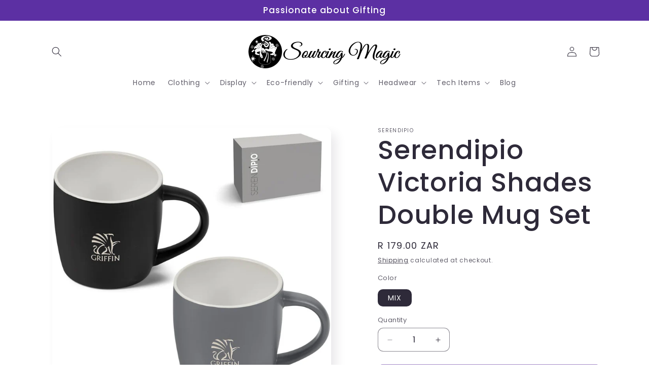

--- FILE ---
content_type: text/html; charset=utf-8
request_url: https://sourcingmagic.co.za/products/serendipio-victoria-shades-double-mug-set
body_size: 30359
content:
<!doctype html>
<html class="js" lang="en">
  <head>
    <meta charset="utf-8">
    <meta http-equiv="X-UA-Compatible" content="IE=edge">
    <meta name="viewport" content="width=device-width,initial-scale=1">
    <meta name="theme-color" content="">
    <link rel="canonical" href="https://sourcingmagic.co.za/products/serendipio-victoria-shades-double-mug-set"><link rel="icon" type="image/png" href="//sourcingmagic.co.za/cdn/shop/files/sourcing-magic-logo-round.png?crop=center&height=32&v=1714723240&width=32"><link rel="preconnect" href="https://fonts.shopifycdn.com" crossorigin><title>
      Serendipio Victoria Shades Double Mug Set
 &ndash; Sourcing Magic</title>

    
      <meta name="description" content="The upmarket matte finish on these 280ml coffee mugs gives them a warm feeling. Laser Engraving removes the black surface to reveal the ceramic below. This is a subtle, elegant branding method and provides longevity for the logo or message being branded, as it will never come off or fade away. This set combines a black">
    

    

<meta property="og:site_name" content="Sourcing Magic">
<meta property="og:url" content="https://sourcingmagic.co.za/products/serendipio-victoria-shades-double-mug-set">
<meta property="og:title" content="Serendipio Victoria Shades Double Mug Set">
<meta property="og:type" content="product">
<meta property="og:description" content="The upmarket matte finish on these 280ml coffee mugs gives them a warm feeling. Laser Engraving removes the black surface to reveal the ceramic below. This is a subtle, elegant branding method and provides longevity for the logo or message being branded, as it will never come off or fade away. This set combines a black"><meta property="og:image" content="http://sourcingmagic.co.za/cdn/shop/files/https_3A_2F_2Famrcdn.amrod.co.za_2Famrodprod-blob_2FProductImages_2FGF-SD-906-B_2FGF-SD-906-B-01_1024X1024_4599b250-85fb-4323-a4f1-e425ea53be55.jpg?v=1714772455">
  <meta property="og:image:secure_url" content="https://sourcingmagic.co.za/cdn/shop/files/https_3A_2F_2Famrcdn.amrod.co.za_2Famrodprod-blob_2FProductImages_2FGF-SD-906-B_2FGF-SD-906-B-01_1024X1024_4599b250-85fb-4323-a4f1-e425ea53be55.jpg?v=1714772455">
  <meta property="og:image:width" content="1024">
  <meta property="og:image:height" content="1024"><meta property="og:price:amount" content="179.00">
  <meta property="og:price:currency" content="ZAR"><meta name="twitter:card" content="summary_large_image">
<meta name="twitter:title" content="Serendipio Victoria Shades Double Mug Set">
<meta name="twitter:description" content="The upmarket matte finish on these 280ml coffee mugs gives them a warm feeling. Laser Engraving removes the black surface to reveal the ceramic below. This is a subtle, elegant branding method and provides longevity for the logo or message being branded, as it will never come off or fade away. This set combines a black">


    <script src="//sourcingmagic.co.za/cdn/shop/t/1/assets/constants.js?v=58251544750838685771714468877" defer="defer"></script>
    <script src="//sourcingmagic.co.za/cdn/shop/t/1/assets/pubsub.js?v=158357773527763999511714468877" defer="defer"></script>
    <script src="//sourcingmagic.co.za/cdn/shop/t/1/assets/global.js?v=136628361274817707361714468877" defer="defer"></script><script src="//sourcingmagic.co.za/cdn/shop/t/1/assets/animations.js?v=88693664871331136111714468876" defer="defer"></script><script>window.performance && window.performance.mark && window.performance.mark('shopify.content_for_header.start');</script><meta id="shopify-digital-wallet" name="shopify-digital-wallet" content="/63601869006/digital_wallets/dialog">
<link rel="alternate" type="application/json+oembed" href="https://sourcingmagic.co.za/products/serendipio-victoria-shades-double-mug-set.oembed">
<script async="async" src="/checkouts/internal/preloads.js?locale=en-ZA"></script>
<script id="shopify-features" type="application/json">{"accessToken":"df9633702ed6805dc8a69a81afb8a877","betas":["rich-media-storefront-analytics"],"domain":"sourcingmagic.co.za","predictiveSearch":true,"shopId":63601869006,"locale":"en"}</script>
<script>var Shopify = Shopify || {};
Shopify.shop = "sourcing-magic-rsa.myshopify.com";
Shopify.locale = "en";
Shopify.currency = {"active":"ZAR","rate":"1.0"};
Shopify.country = "ZA";
Shopify.theme = {"name":"Sense - Customised","id":132270948558,"schema_name":"Sense","schema_version":"14.0.0","theme_store_id":1356,"role":"main"};
Shopify.theme.handle = "null";
Shopify.theme.style = {"id":null,"handle":null};
Shopify.cdnHost = "sourcingmagic.co.za/cdn";
Shopify.routes = Shopify.routes || {};
Shopify.routes.root = "/";</script>
<script type="module">!function(o){(o.Shopify=o.Shopify||{}).modules=!0}(window);</script>
<script>!function(o){function n(){var o=[];function n(){o.push(Array.prototype.slice.apply(arguments))}return n.q=o,n}var t=o.Shopify=o.Shopify||{};t.loadFeatures=n(),t.autoloadFeatures=n()}(window);</script>
<script id="shop-js-analytics" type="application/json">{"pageType":"product"}</script>
<script defer="defer" async type="module" src="//sourcingmagic.co.za/cdn/shopifycloud/shop-js/modules/v2/client.init-shop-cart-sync_BApSsMSl.en.esm.js"></script>
<script defer="defer" async type="module" src="//sourcingmagic.co.za/cdn/shopifycloud/shop-js/modules/v2/chunk.common_CBoos6YZ.esm.js"></script>
<script type="module">
  await import("//sourcingmagic.co.za/cdn/shopifycloud/shop-js/modules/v2/client.init-shop-cart-sync_BApSsMSl.en.esm.js");
await import("//sourcingmagic.co.za/cdn/shopifycloud/shop-js/modules/v2/chunk.common_CBoos6YZ.esm.js");

  window.Shopify.SignInWithShop?.initShopCartSync?.({"fedCMEnabled":true,"windoidEnabled":true});

</script>
<script>(function() {
  var isLoaded = false;
  function asyncLoad() {
    if (isLoaded) return;
    isLoaded = true;
    var urls = ["https:\/\/chimpstatic.com\/mcjs-connected\/js\/users\/e636f1bb625063602698caf79\/b73e30c3ffa978de55dea036a.js?shop=sourcing-magic-rsa.myshopify.com"];
    for (var i = 0; i < urls.length; i++) {
      var s = document.createElement('script');
      s.type = 'text/javascript';
      s.async = true;
      s.src = urls[i];
      var x = document.getElementsByTagName('script')[0];
      x.parentNode.insertBefore(s, x);
    }
  };
  if(window.attachEvent) {
    window.attachEvent('onload', asyncLoad);
  } else {
    window.addEventListener('load', asyncLoad, false);
  }
})();</script>
<script id="__st">var __st={"a":63601869006,"offset":7200,"reqid":"5dd126c7-27ee-42ba-acc1-d4da008b53aa-1768922179","pageurl":"sourcingmagic.co.za\/products\/serendipio-victoria-shades-double-mug-set","u":"9592111601e6","p":"product","rtyp":"product","rid":7416692965582};</script>
<script>window.ShopifyPaypalV4VisibilityTracking = true;</script>
<script id="captcha-bootstrap">!function(){'use strict';const t='contact',e='account',n='new_comment',o=[[t,t],['blogs',n],['comments',n],[t,'customer']],c=[[e,'customer_login'],[e,'guest_login'],[e,'recover_customer_password'],[e,'create_customer']],r=t=>t.map((([t,e])=>`form[action*='/${t}']:not([data-nocaptcha='true']) input[name='form_type'][value='${e}']`)).join(','),a=t=>()=>t?[...document.querySelectorAll(t)].map((t=>t.form)):[];function s(){const t=[...o],e=r(t);return a(e)}const i='password',u='form_key',d=['recaptcha-v3-token','g-recaptcha-response','h-captcha-response',i],f=()=>{try{return window.sessionStorage}catch{return}},m='__shopify_v',_=t=>t.elements[u];function p(t,e,n=!1){try{const o=window.sessionStorage,c=JSON.parse(o.getItem(e)),{data:r}=function(t){const{data:e,action:n}=t;return t[m]||n?{data:e,action:n}:{data:t,action:n}}(c);for(const[e,n]of Object.entries(r))t.elements[e]&&(t.elements[e].value=n);n&&o.removeItem(e)}catch(o){console.error('form repopulation failed',{error:o})}}const l='form_type',E='cptcha';function T(t){t.dataset[E]=!0}const w=window,h=w.document,L='Shopify',v='ce_forms',y='captcha';let A=!1;((t,e)=>{const n=(g='f06e6c50-85a8-45c8-87d0-21a2b65856fe',I='https://cdn.shopify.com/shopifycloud/storefront-forms-hcaptcha/ce_storefront_forms_captcha_hcaptcha.v1.5.2.iife.js',D={infoText:'Protected by hCaptcha',privacyText:'Privacy',termsText:'Terms'},(t,e,n)=>{const o=w[L][v],c=o.bindForm;if(c)return c(t,g,e,D).then(n);var r;o.q.push([[t,g,e,D],n]),r=I,A||(h.body.append(Object.assign(h.createElement('script'),{id:'captcha-provider',async:!0,src:r})),A=!0)});var g,I,D;w[L]=w[L]||{},w[L][v]=w[L][v]||{},w[L][v].q=[],w[L][y]=w[L][y]||{},w[L][y].protect=function(t,e){n(t,void 0,e),T(t)},Object.freeze(w[L][y]),function(t,e,n,w,h,L){const[v,y,A,g]=function(t,e,n){const i=e?o:[],u=t?c:[],d=[...i,...u],f=r(d),m=r(i),_=r(d.filter((([t,e])=>n.includes(e))));return[a(f),a(m),a(_),s()]}(w,h,L),I=t=>{const e=t.target;return e instanceof HTMLFormElement?e:e&&e.form},D=t=>v().includes(t);t.addEventListener('submit',(t=>{const e=I(t);if(!e)return;const n=D(e)&&!e.dataset.hcaptchaBound&&!e.dataset.recaptchaBound,o=_(e),c=g().includes(e)&&(!o||!o.value);(n||c)&&t.preventDefault(),c&&!n&&(function(t){try{if(!f())return;!function(t){const e=f();if(!e)return;const n=_(t);if(!n)return;const o=n.value;o&&e.removeItem(o)}(t);const e=Array.from(Array(32),(()=>Math.random().toString(36)[2])).join('');!function(t,e){_(t)||t.append(Object.assign(document.createElement('input'),{type:'hidden',name:u})),t.elements[u].value=e}(t,e),function(t,e){const n=f();if(!n)return;const o=[...t.querySelectorAll(`input[type='${i}']`)].map((({name:t})=>t)),c=[...d,...o],r={};for(const[a,s]of new FormData(t).entries())c.includes(a)||(r[a]=s);n.setItem(e,JSON.stringify({[m]:1,action:t.action,data:r}))}(t,e)}catch(e){console.error('failed to persist form',e)}}(e),e.submit())}));const S=(t,e)=>{t&&!t.dataset[E]&&(n(t,e.some((e=>e===t))),T(t))};for(const o of['focusin','change'])t.addEventListener(o,(t=>{const e=I(t);D(e)&&S(e,y())}));const B=e.get('form_key'),M=e.get(l),P=B&&M;t.addEventListener('DOMContentLoaded',(()=>{const t=y();if(P)for(const e of t)e.elements[l].value===M&&p(e,B);[...new Set([...A(),...v().filter((t=>'true'===t.dataset.shopifyCaptcha))])].forEach((e=>S(e,t)))}))}(h,new URLSearchParams(w.location.search),n,t,e,['guest_login'])})(!0,!0)}();</script>
<script integrity="sha256-4kQ18oKyAcykRKYeNunJcIwy7WH5gtpwJnB7kiuLZ1E=" data-source-attribution="shopify.loadfeatures" defer="defer" src="//sourcingmagic.co.za/cdn/shopifycloud/storefront/assets/storefront/load_feature-a0a9edcb.js" crossorigin="anonymous"></script>
<script data-source-attribution="shopify.dynamic_checkout.dynamic.init">var Shopify=Shopify||{};Shopify.PaymentButton=Shopify.PaymentButton||{isStorefrontPortableWallets:!0,init:function(){window.Shopify.PaymentButton.init=function(){};var t=document.createElement("script");t.src="https://sourcingmagic.co.za/cdn/shopifycloud/portable-wallets/latest/portable-wallets.en.js",t.type="module",document.head.appendChild(t)}};
</script>
<script data-source-attribution="shopify.dynamic_checkout.buyer_consent">
  function portableWalletsHideBuyerConsent(e){var t=document.getElementById("shopify-buyer-consent"),n=document.getElementById("shopify-subscription-policy-button");t&&n&&(t.classList.add("hidden"),t.setAttribute("aria-hidden","true"),n.removeEventListener("click",e))}function portableWalletsShowBuyerConsent(e){var t=document.getElementById("shopify-buyer-consent"),n=document.getElementById("shopify-subscription-policy-button");t&&n&&(t.classList.remove("hidden"),t.removeAttribute("aria-hidden"),n.addEventListener("click",e))}window.Shopify?.PaymentButton&&(window.Shopify.PaymentButton.hideBuyerConsent=portableWalletsHideBuyerConsent,window.Shopify.PaymentButton.showBuyerConsent=portableWalletsShowBuyerConsent);
</script>
<script data-source-attribution="shopify.dynamic_checkout.cart.bootstrap">document.addEventListener("DOMContentLoaded",(function(){function t(){return document.querySelector("shopify-accelerated-checkout-cart, shopify-accelerated-checkout")}if(t())Shopify.PaymentButton.init();else{new MutationObserver((function(e,n){t()&&(Shopify.PaymentButton.init(),n.disconnect())})).observe(document.body,{childList:!0,subtree:!0})}}));
</script>
<script id="sections-script" data-sections="header" defer="defer" src="//sourcingmagic.co.za/cdn/shop/t/1/compiled_assets/scripts.js?v=240"></script>
<script>window.performance && window.performance.mark && window.performance.mark('shopify.content_for_header.end');</script>


    <style data-shopify>
      @font-face {
  font-family: Poppins;
  font-weight: 400;
  font-style: normal;
  font-display: swap;
  src: url("//sourcingmagic.co.za/cdn/fonts/poppins/poppins_n4.0ba78fa5af9b0e1a374041b3ceaadf0a43b41362.woff2") format("woff2"),
       url("//sourcingmagic.co.za/cdn/fonts/poppins/poppins_n4.214741a72ff2596839fc9760ee7a770386cf16ca.woff") format("woff");
}

      @font-face {
  font-family: Poppins;
  font-weight: 700;
  font-style: normal;
  font-display: swap;
  src: url("//sourcingmagic.co.za/cdn/fonts/poppins/poppins_n7.56758dcf284489feb014a026f3727f2f20a54626.woff2") format("woff2"),
       url("//sourcingmagic.co.za/cdn/fonts/poppins/poppins_n7.f34f55d9b3d3205d2cd6f64955ff4b36f0cfd8da.woff") format("woff");
}

      @font-face {
  font-family: Poppins;
  font-weight: 400;
  font-style: italic;
  font-display: swap;
  src: url("//sourcingmagic.co.za/cdn/fonts/poppins/poppins_i4.846ad1e22474f856bd6b81ba4585a60799a9f5d2.woff2") format("woff2"),
       url("//sourcingmagic.co.za/cdn/fonts/poppins/poppins_i4.56b43284e8b52fc64c1fd271f289a39e8477e9ec.woff") format("woff");
}

      @font-face {
  font-family: Poppins;
  font-weight: 700;
  font-style: italic;
  font-display: swap;
  src: url("//sourcingmagic.co.za/cdn/fonts/poppins/poppins_i7.42fd71da11e9d101e1e6c7932199f925f9eea42d.woff2") format("woff2"),
       url("//sourcingmagic.co.za/cdn/fonts/poppins/poppins_i7.ec8499dbd7616004e21155106d13837fff4cf556.woff") format("woff");
}

      @font-face {
  font-family: Poppins;
  font-weight: 500;
  font-style: normal;
  font-display: swap;
  src: url("//sourcingmagic.co.za/cdn/fonts/poppins/poppins_n5.ad5b4b72b59a00358afc706450c864c3c8323842.woff2") format("woff2"),
       url("//sourcingmagic.co.za/cdn/fonts/poppins/poppins_n5.33757fdf985af2d24b32fcd84c9a09224d4b2c39.woff") format("woff");
}


      
        :root,
        .color-scheme-1 {
          --color-background: 255,255,255;
        
          --gradient-background: linear-gradient(180deg, rgba(255, 255, 255, 1), rgba(255, 255, 255, 1) 100%);
        

        

        --color-foreground: 46,42,57;
        --color-background-contrast: 191,191,191;
        --color-shadow: 46,42,57;
        --color-button: 92,48,163;
        --color-button-text: 253,251,247;
        --color-secondary-button: 255,255,255;
        --color-secondary-button-text: 46,42,57;
        --color-link: 46,42,57;
        --color-badge-foreground: 46,42,57;
        --color-badge-background: 255,255,255;
        --color-badge-border: 46,42,57;
        --payment-terms-background-color: rgb(255 255 255);
      }
      
        
        .color-scheme-2 {
          --color-background: 92,48,163;
        
          --gradient-background: radial-gradient(rgba(92, 48, 163, 1) 100%, rgba(66, 25, 254, 1) 100%);
        

        

        --color-foreground: 255,255,255;
        --color-background-contrast: 36,19,65;
        --color-shadow: 46,42,57;
        --color-button: 255,255,255;
        --color-button-text: 92,48,163;
        --color-secondary-button: 92,48,163;
        --color-secondary-button-text: 255,255,255;
        --color-link: 255,255,255;
        --color-badge-foreground: 255,255,255;
        --color-badge-background: 92,48,163;
        --color-badge-border: 255,255,255;
        --payment-terms-background-color: rgb(92 48 163);
      }
      
        
        .color-scheme-3 {
          --color-background: 46,42,57;
        
          --gradient-background: #2e2a39;
        

        

        --color-foreground: 253,251,247;
        --color-background-contrast: 58,53,72;
        --color-shadow: 46,42,57;
        --color-button: 253,251,247;
        --color-button-text: 46,42,57;
        --color-secondary-button: 46,42,57;
        --color-secondary-button-text: 253,251,247;
        --color-link: 253,251,247;
        --color-badge-foreground: 253,251,247;
        --color-badge-background: 46,42,57;
        --color-badge-border: 253,251,247;
        --payment-terms-background-color: rgb(46 42 57);
      }
      
        
        .color-scheme-4 {
          --color-background: 155,4,111;
        
          --gradient-background: #9b046f;
        

        

        --color-foreground: 253,251,247;
        --color-background-contrast: 180,5,129;
        --color-shadow: 46,42,57;
        --color-button: 253,251,247;
        --color-button-text: 155,4,111;
        --color-secondary-button: 155,4,111;
        --color-secondary-button-text: 253,251,247;
        --color-link: 253,251,247;
        --color-badge-foreground: 253,251,247;
        --color-badge-background: 155,4,111;
        --color-badge-border: 253,251,247;
        --payment-terms-background-color: rgb(155 4 111);
      }
      
        
        .color-scheme-5 {
          --color-background: 94,54,83;
        
          --gradient-background: linear-gradient(320deg, rgba(134, 16, 106, 1), rgba(94, 54, 83, 1) 100%);
        

        

        --color-foreground: 253,251,247;
        --color-background-contrast: 13,7,11;
        --color-shadow: 46,42,57;
        --color-button: 253,251,247;
        --color-button-text: 94,54,83;
        --color-secondary-button: 94,54,83;
        --color-secondary-button-text: 253,251,247;
        --color-link: 253,251,247;
        --color-badge-foreground: 253,251,247;
        --color-badge-background: 94,54,83;
        --color-badge-border: 253,251,247;
        --payment-terms-background-color: rgb(94 54 83);
      }
      

      body, .color-scheme-1, .color-scheme-2, .color-scheme-3, .color-scheme-4, .color-scheme-5 {
        color: rgba(var(--color-foreground), 0.75);
        background-color: rgb(var(--color-background));
      }

      :root {
        --font-body-family: Poppins, sans-serif;
        --font-body-style: normal;
        --font-body-weight: 400;
        --font-body-weight-bold: 700;

        --font-heading-family: Poppins, sans-serif;
        --font-heading-style: normal;
        --font-heading-weight: 500;

        --font-body-scale: 1.0;
        --font-heading-scale: 1.3;

        --media-padding: px;
        --media-border-opacity: 0.1;
        --media-border-width: 0px;
        --media-radius: 12px;
        --media-shadow-opacity: 0.1;
        --media-shadow-horizontal-offset: 10px;
        --media-shadow-vertical-offset: 12px;
        --media-shadow-blur-radius: 20px;
        --media-shadow-visible: 1;

        --page-width: 120rem;
        --page-width-margin: 0rem;

        --product-card-image-padding: 0.0rem;
        --product-card-corner-radius: 1.2rem;
        --product-card-text-alignment: center;
        --product-card-border-width: 0.0rem;
        --product-card-border-opacity: 0.1;
        --product-card-shadow-opacity: 0.05;
        --product-card-shadow-visible: 1;
        --product-card-shadow-horizontal-offset: 1.0rem;
        --product-card-shadow-vertical-offset: 1.0rem;
        --product-card-shadow-blur-radius: 3.5rem;

        --collection-card-image-padding: 0.0rem;
        --collection-card-corner-radius: 1.2rem;
        --collection-card-text-alignment: center;
        --collection-card-border-width: 0.0rem;
        --collection-card-border-opacity: 0.1;
        --collection-card-shadow-opacity: 0.05;
        --collection-card-shadow-visible: 1;
        --collection-card-shadow-horizontal-offset: 1.0rem;
        --collection-card-shadow-vertical-offset: 1.0rem;
        --collection-card-shadow-blur-radius: 3.5rem;

        --blog-card-image-padding: 0.0rem;
        --blog-card-corner-radius: 1.2rem;
        --blog-card-text-alignment: center;
        --blog-card-border-width: 0.0rem;
        --blog-card-border-opacity: 0.1;
        --blog-card-shadow-opacity: 0.05;
        --blog-card-shadow-visible: 1;
        --blog-card-shadow-horizontal-offset: 1.0rem;
        --blog-card-shadow-vertical-offset: 1.0rem;
        --blog-card-shadow-blur-radius: 3.5rem;

        --badge-corner-radius: 2.0rem;

        --popup-border-width: 1px;
        --popup-border-opacity: 0.1;
        --popup-corner-radius: 22px;
        --popup-shadow-opacity: 0.1;
        --popup-shadow-horizontal-offset: 10px;
        --popup-shadow-vertical-offset: 12px;
        --popup-shadow-blur-radius: 20px;

        --drawer-border-width: 1px;
        --drawer-border-opacity: 0.1;
        --drawer-shadow-opacity: 0.0;
        --drawer-shadow-horizontal-offset: 0px;
        --drawer-shadow-vertical-offset: 4px;
        --drawer-shadow-blur-radius: 5px;

        --spacing-sections-desktop: 36px;
        --spacing-sections-mobile: 25px;

        --grid-desktop-vertical-spacing: 40px;
        --grid-desktop-horizontal-spacing: 40px;
        --grid-mobile-vertical-spacing: 20px;
        --grid-mobile-horizontal-spacing: 20px;

        --text-boxes-border-opacity: 0.1;
        --text-boxes-border-width: 0px;
        --text-boxes-radius: 24px;
        --text-boxes-shadow-opacity: 0.0;
        --text-boxes-shadow-visible: 0;
        --text-boxes-shadow-horizontal-offset: 10px;
        --text-boxes-shadow-vertical-offset: 12px;
        --text-boxes-shadow-blur-radius: 20px;

        --buttons-radius: 10px;
        --buttons-radius-outset: 11px;
        --buttons-border-width: 1px;
        --buttons-border-opacity: 0.55;
        --buttons-shadow-opacity: 0.0;
        --buttons-shadow-visible: 0;
        --buttons-shadow-horizontal-offset: 0px;
        --buttons-shadow-vertical-offset: 4px;
        --buttons-shadow-blur-radius: 5px;
        --buttons-border-offset: 0.3px;

        --inputs-radius: 10px;
        --inputs-border-width: 1px;
        --inputs-border-opacity: 0.55;
        --inputs-shadow-opacity: 0.0;
        --inputs-shadow-horizontal-offset: 0px;
        --inputs-margin-offset: 0px;
        --inputs-shadow-vertical-offset: 4px;
        --inputs-shadow-blur-radius: 5px;
        --inputs-radius-outset: 11px;

        --variant-pills-radius: 10px;
        --variant-pills-border-width: 0px;
        --variant-pills-border-opacity: 0.1;
        --variant-pills-shadow-opacity: 0.0;
        --variant-pills-shadow-horizontal-offset: 0px;
        --variant-pills-shadow-vertical-offset: 4px;
        --variant-pills-shadow-blur-radius: 5px;
      }

      *,
      *::before,
      *::after {
        box-sizing: inherit;
      }

      html {
        box-sizing: border-box;
        font-size: calc(var(--font-body-scale) * 62.5%);
        height: 100%;
      }

      body {
        display: grid;
        grid-template-rows: auto auto 1fr auto;
        grid-template-columns: 100%;
        min-height: 100%;
        margin: 0;
        font-size: 1.5rem;
        letter-spacing: 0.06rem;
        line-height: calc(1 + 0.8 / var(--font-body-scale));
        font-family: var(--font-body-family);
        font-style: var(--font-body-style);
        font-weight: var(--font-body-weight);
      }

      @media screen and (min-width: 750px) {
        body {
          font-size: 1.6rem;
        }
      }
    </style>

    <link href="//sourcingmagic.co.za/cdn/shop/t/1/assets/base.css?v=16534392784228263581714468876" rel="stylesheet" type="text/css" media="all" />

      <link rel="preload" as="font" href="//sourcingmagic.co.za/cdn/fonts/poppins/poppins_n4.0ba78fa5af9b0e1a374041b3ceaadf0a43b41362.woff2" type="font/woff2" crossorigin>
      

      <link rel="preload" as="font" href="//sourcingmagic.co.za/cdn/fonts/poppins/poppins_n5.ad5b4b72b59a00358afc706450c864c3c8323842.woff2" type="font/woff2" crossorigin>
      
<link
        rel="stylesheet"
        href="//sourcingmagic.co.za/cdn/shop/t/1/assets/component-predictive-search.css?v=118923337488134913561714468877"
        media="print"
        onload="this.media='all'"
      ><script>
      if (Shopify.designMode) {
        document.documentElement.classList.add('shopify-design-mode');
      }
    </script>
  <link href="https://monorail-edge.shopifysvc.com" rel="dns-prefetch">
<script>(function(){if ("sendBeacon" in navigator && "performance" in window) {try {var session_token_from_headers = performance.getEntriesByType('navigation')[0].serverTiming.find(x => x.name == '_s').description;} catch {var session_token_from_headers = undefined;}var session_cookie_matches = document.cookie.match(/_shopify_s=([^;]*)/);var session_token_from_cookie = session_cookie_matches && session_cookie_matches.length === 2 ? session_cookie_matches[1] : "";var session_token = session_token_from_headers || session_token_from_cookie || "";function handle_abandonment_event(e) {var entries = performance.getEntries().filter(function(entry) {return /monorail-edge.shopifysvc.com/.test(entry.name);});if (!window.abandonment_tracked && entries.length === 0) {window.abandonment_tracked = true;var currentMs = Date.now();var navigation_start = performance.timing.navigationStart;var payload = {shop_id: 63601869006,url: window.location.href,navigation_start,duration: currentMs - navigation_start,session_token,page_type: "product"};window.navigator.sendBeacon("https://monorail-edge.shopifysvc.com/v1/produce", JSON.stringify({schema_id: "online_store_buyer_site_abandonment/1.1",payload: payload,metadata: {event_created_at_ms: currentMs,event_sent_at_ms: currentMs}}));}}window.addEventListener('pagehide', handle_abandonment_event);}}());</script>
<script id="web-pixels-manager-setup">(function e(e,d,r,n,o){if(void 0===o&&(o={}),!Boolean(null===(a=null===(i=window.Shopify)||void 0===i?void 0:i.analytics)||void 0===a?void 0:a.replayQueue)){var i,a;window.Shopify=window.Shopify||{};var t=window.Shopify;t.analytics=t.analytics||{};var s=t.analytics;s.replayQueue=[],s.publish=function(e,d,r){return s.replayQueue.push([e,d,r]),!0};try{self.performance.mark("wpm:start")}catch(e){}var l=function(){var e={modern:/Edge?\/(1{2}[4-9]|1[2-9]\d|[2-9]\d{2}|\d{4,})\.\d+(\.\d+|)|Firefox\/(1{2}[4-9]|1[2-9]\d|[2-9]\d{2}|\d{4,})\.\d+(\.\d+|)|Chrom(ium|e)\/(9{2}|\d{3,})\.\d+(\.\d+|)|(Maci|X1{2}).+ Version\/(15\.\d+|(1[6-9]|[2-9]\d|\d{3,})\.\d+)([,.]\d+|)( \(\w+\)|)( Mobile\/\w+|) Safari\/|Chrome.+OPR\/(9{2}|\d{3,})\.\d+\.\d+|(CPU[ +]OS|iPhone[ +]OS|CPU[ +]iPhone|CPU IPhone OS|CPU iPad OS)[ +]+(15[._]\d+|(1[6-9]|[2-9]\d|\d{3,})[._]\d+)([._]\d+|)|Android:?[ /-](13[3-9]|1[4-9]\d|[2-9]\d{2}|\d{4,})(\.\d+|)(\.\d+|)|Android.+Firefox\/(13[5-9]|1[4-9]\d|[2-9]\d{2}|\d{4,})\.\d+(\.\d+|)|Android.+Chrom(ium|e)\/(13[3-9]|1[4-9]\d|[2-9]\d{2}|\d{4,})\.\d+(\.\d+|)|SamsungBrowser\/([2-9]\d|\d{3,})\.\d+/,legacy:/Edge?\/(1[6-9]|[2-9]\d|\d{3,})\.\d+(\.\d+|)|Firefox\/(5[4-9]|[6-9]\d|\d{3,})\.\d+(\.\d+|)|Chrom(ium|e)\/(5[1-9]|[6-9]\d|\d{3,})\.\d+(\.\d+|)([\d.]+$|.*Safari\/(?![\d.]+ Edge\/[\d.]+$))|(Maci|X1{2}).+ Version\/(10\.\d+|(1[1-9]|[2-9]\d|\d{3,})\.\d+)([,.]\d+|)( \(\w+\)|)( Mobile\/\w+|) Safari\/|Chrome.+OPR\/(3[89]|[4-9]\d|\d{3,})\.\d+\.\d+|(CPU[ +]OS|iPhone[ +]OS|CPU[ +]iPhone|CPU IPhone OS|CPU iPad OS)[ +]+(10[._]\d+|(1[1-9]|[2-9]\d|\d{3,})[._]\d+)([._]\d+|)|Android:?[ /-](13[3-9]|1[4-9]\d|[2-9]\d{2}|\d{4,})(\.\d+|)(\.\d+|)|Mobile Safari.+OPR\/([89]\d|\d{3,})\.\d+\.\d+|Android.+Firefox\/(13[5-9]|1[4-9]\d|[2-9]\d{2}|\d{4,})\.\d+(\.\d+|)|Android.+Chrom(ium|e)\/(13[3-9]|1[4-9]\d|[2-9]\d{2}|\d{4,})\.\d+(\.\d+|)|Android.+(UC? ?Browser|UCWEB|U3)[ /]?(15\.([5-9]|\d{2,})|(1[6-9]|[2-9]\d|\d{3,})\.\d+)\.\d+|SamsungBrowser\/(5\.\d+|([6-9]|\d{2,})\.\d+)|Android.+MQ{2}Browser\/(14(\.(9|\d{2,})|)|(1[5-9]|[2-9]\d|\d{3,})(\.\d+|))(\.\d+|)|K[Aa][Ii]OS\/(3\.\d+|([4-9]|\d{2,})\.\d+)(\.\d+|)/},d=e.modern,r=e.legacy,n=navigator.userAgent;return n.match(d)?"modern":n.match(r)?"legacy":"unknown"}(),u="modern"===l?"modern":"legacy",c=(null!=n?n:{modern:"",legacy:""})[u],f=function(e){return[e.baseUrl,"/wpm","/b",e.hashVersion,"modern"===e.buildTarget?"m":"l",".js"].join("")}({baseUrl:d,hashVersion:r,buildTarget:u}),m=function(e){var d=e.version,r=e.bundleTarget,n=e.surface,o=e.pageUrl,i=e.monorailEndpoint;return{emit:function(e){var a=e.status,t=e.errorMsg,s=(new Date).getTime(),l=JSON.stringify({metadata:{event_sent_at_ms:s},events:[{schema_id:"web_pixels_manager_load/3.1",payload:{version:d,bundle_target:r,page_url:o,status:a,surface:n,error_msg:t},metadata:{event_created_at_ms:s}}]});if(!i)return console&&console.warn&&console.warn("[Web Pixels Manager] No Monorail endpoint provided, skipping logging."),!1;try{return self.navigator.sendBeacon.bind(self.navigator)(i,l)}catch(e){}var u=new XMLHttpRequest;try{return u.open("POST",i,!0),u.setRequestHeader("Content-Type","text/plain"),u.send(l),!0}catch(e){return console&&console.warn&&console.warn("[Web Pixels Manager] Got an unhandled error while logging to Monorail."),!1}}}}({version:r,bundleTarget:l,surface:e.surface,pageUrl:self.location.href,monorailEndpoint:e.monorailEndpoint});try{o.browserTarget=l,function(e){var d=e.src,r=e.async,n=void 0===r||r,o=e.onload,i=e.onerror,a=e.sri,t=e.scriptDataAttributes,s=void 0===t?{}:t,l=document.createElement("script"),u=document.querySelector("head"),c=document.querySelector("body");if(l.async=n,l.src=d,a&&(l.integrity=a,l.crossOrigin="anonymous"),s)for(var f in s)if(Object.prototype.hasOwnProperty.call(s,f))try{l.dataset[f]=s[f]}catch(e){}if(o&&l.addEventListener("load",o),i&&l.addEventListener("error",i),u)u.appendChild(l);else{if(!c)throw new Error("Did not find a head or body element to append the script");c.appendChild(l)}}({src:f,async:!0,onload:function(){if(!function(){var e,d;return Boolean(null===(d=null===(e=window.Shopify)||void 0===e?void 0:e.analytics)||void 0===d?void 0:d.initialized)}()){var d=window.webPixelsManager.init(e)||void 0;if(d){var r=window.Shopify.analytics;r.replayQueue.forEach((function(e){var r=e[0],n=e[1],o=e[2];d.publishCustomEvent(r,n,o)})),r.replayQueue=[],r.publish=d.publishCustomEvent,r.visitor=d.visitor,r.initialized=!0}}},onerror:function(){return m.emit({status:"failed",errorMsg:"".concat(f," has failed to load")})},sri:function(e){var d=/^sha384-[A-Za-z0-9+/=]+$/;return"string"==typeof e&&d.test(e)}(c)?c:"",scriptDataAttributes:o}),m.emit({status:"loading"})}catch(e){m.emit({status:"failed",errorMsg:(null==e?void 0:e.message)||"Unknown error"})}}})({shopId: 63601869006,storefrontBaseUrl: "https://sourcingmagic.co.za",extensionsBaseUrl: "https://extensions.shopifycdn.com/cdn/shopifycloud/web-pixels-manager",monorailEndpoint: "https://monorail-edge.shopifysvc.com/unstable/produce_batch",surface: "storefront-renderer",enabledBetaFlags: ["2dca8a86"],webPixelsConfigList: [{"id":"107708622","configuration":"{\"pixel_id\":\"370825670911058\",\"pixel_type\":\"facebook_pixel\",\"metaapp_system_user_token\":\"-\"}","eventPayloadVersion":"v1","runtimeContext":"OPEN","scriptVersion":"ca16bc87fe92b6042fbaa3acc2fbdaa6","type":"APP","apiClientId":2329312,"privacyPurposes":["ANALYTICS","MARKETING","SALE_OF_DATA"],"dataSharingAdjustments":{"protectedCustomerApprovalScopes":["read_customer_address","read_customer_email","read_customer_name","read_customer_personal_data","read_customer_phone"]}},{"id":"shopify-app-pixel","configuration":"{}","eventPayloadVersion":"v1","runtimeContext":"STRICT","scriptVersion":"0450","apiClientId":"shopify-pixel","type":"APP","privacyPurposes":["ANALYTICS","MARKETING"]},{"id":"shopify-custom-pixel","eventPayloadVersion":"v1","runtimeContext":"LAX","scriptVersion":"0450","apiClientId":"shopify-pixel","type":"CUSTOM","privacyPurposes":["ANALYTICS","MARKETING"]}],isMerchantRequest: false,initData: {"shop":{"name":"Sourcing Magic","paymentSettings":{"currencyCode":"ZAR"},"myshopifyDomain":"sourcing-magic-rsa.myshopify.com","countryCode":"ZA","storefrontUrl":"https:\/\/sourcingmagic.co.za"},"customer":null,"cart":null,"checkout":null,"productVariants":[{"price":{"amount":179.0,"currencyCode":"ZAR"},"product":{"title":"Serendipio Victoria Shades Double Mug Set","vendor":"Serendipio","id":"7416692965582","untranslatedTitle":"Serendipio Victoria Shades Double Mug Set","url":"\/products\/serendipio-victoria-shades-double-mug-set","type":""},"id":"42600384528590","image":{"src":"\/\/sourcingmagic.co.za\/cdn\/shop\/files\/https_3A_2F_2Famrcdn.amrod.co.za_2Famrodprod-blob_2FProductImages_2FGF-SD-906-B_2Fdefault_1024X1024_73b0e4ff-8fb0-46c8-84cb-a9b0fa4307bb.jpg?v=1714772477"},"sku":"GF-SD-906-B-MIX-0","title":"MIX","untranslatedTitle":"MIX"}],"purchasingCompany":null},},"https://sourcingmagic.co.za/cdn","fcfee988w5aeb613cpc8e4bc33m6693e112",{"modern":"","legacy":""},{"shopId":"63601869006","storefrontBaseUrl":"https:\/\/sourcingmagic.co.za","extensionBaseUrl":"https:\/\/extensions.shopifycdn.com\/cdn\/shopifycloud\/web-pixels-manager","surface":"storefront-renderer","enabledBetaFlags":"[\"2dca8a86\"]","isMerchantRequest":"false","hashVersion":"fcfee988w5aeb613cpc8e4bc33m6693e112","publish":"custom","events":"[[\"page_viewed\",{}],[\"product_viewed\",{\"productVariant\":{\"price\":{\"amount\":179.0,\"currencyCode\":\"ZAR\"},\"product\":{\"title\":\"Serendipio Victoria Shades Double Mug Set\",\"vendor\":\"Serendipio\",\"id\":\"7416692965582\",\"untranslatedTitle\":\"Serendipio Victoria Shades Double Mug Set\",\"url\":\"\/products\/serendipio-victoria-shades-double-mug-set\",\"type\":\"\"},\"id\":\"42600384528590\",\"image\":{\"src\":\"\/\/sourcingmagic.co.za\/cdn\/shop\/files\/https_3A_2F_2Famrcdn.amrod.co.za_2Famrodprod-blob_2FProductImages_2FGF-SD-906-B_2Fdefault_1024X1024_73b0e4ff-8fb0-46c8-84cb-a9b0fa4307bb.jpg?v=1714772477\"},\"sku\":\"GF-SD-906-B-MIX-0\",\"title\":\"MIX\",\"untranslatedTitle\":\"MIX\"}}]]"});</script><script>
  window.ShopifyAnalytics = window.ShopifyAnalytics || {};
  window.ShopifyAnalytics.meta = window.ShopifyAnalytics.meta || {};
  window.ShopifyAnalytics.meta.currency = 'ZAR';
  var meta = {"product":{"id":7416692965582,"gid":"gid:\/\/shopify\/Product\/7416692965582","vendor":"Serendipio","type":"","handle":"serendipio-victoria-shades-double-mug-set","variants":[{"id":42600384528590,"price":17900,"name":"Serendipio Victoria Shades Double Mug Set - MIX","public_title":"MIX","sku":"GF-SD-906-B-MIX-0"}],"remote":false},"page":{"pageType":"product","resourceType":"product","resourceId":7416692965582,"requestId":"5dd126c7-27ee-42ba-acc1-d4da008b53aa-1768922179"}};
  for (var attr in meta) {
    window.ShopifyAnalytics.meta[attr] = meta[attr];
  }
</script>
<script class="analytics">
  (function () {
    var customDocumentWrite = function(content) {
      var jquery = null;

      if (window.jQuery) {
        jquery = window.jQuery;
      } else if (window.Checkout && window.Checkout.$) {
        jquery = window.Checkout.$;
      }

      if (jquery) {
        jquery('body').append(content);
      }
    };

    var hasLoggedConversion = function(token) {
      if (token) {
        return document.cookie.indexOf('loggedConversion=' + token) !== -1;
      }
      return false;
    }

    var setCookieIfConversion = function(token) {
      if (token) {
        var twoMonthsFromNow = new Date(Date.now());
        twoMonthsFromNow.setMonth(twoMonthsFromNow.getMonth() + 2);

        document.cookie = 'loggedConversion=' + token + '; expires=' + twoMonthsFromNow;
      }
    }

    var trekkie = window.ShopifyAnalytics.lib = window.trekkie = window.trekkie || [];
    if (trekkie.integrations) {
      return;
    }
    trekkie.methods = [
      'identify',
      'page',
      'ready',
      'track',
      'trackForm',
      'trackLink'
    ];
    trekkie.factory = function(method) {
      return function() {
        var args = Array.prototype.slice.call(arguments);
        args.unshift(method);
        trekkie.push(args);
        return trekkie;
      };
    };
    for (var i = 0; i < trekkie.methods.length; i++) {
      var key = trekkie.methods[i];
      trekkie[key] = trekkie.factory(key);
    }
    trekkie.load = function(config) {
      trekkie.config = config || {};
      trekkie.config.initialDocumentCookie = document.cookie;
      var first = document.getElementsByTagName('script')[0];
      var script = document.createElement('script');
      script.type = 'text/javascript';
      script.onerror = function(e) {
        var scriptFallback = document.createElement('script');
        scriptFallback.type = 'text/javascript';
        scriptFallback.onerror = function(error) {
                var Monorail = {
      produce: function produce(monorailDomain, schemaId, payload) {
        var currentMs = new Date().getTime();
        var event = {
          schema_id: schemaId,
          payload: payload,
          metadata: {
            event_created_at_ms: currentMs,
            event_sent_at_ms: currentMs
          }
        };
        return Monorail.sendRequest("https://" + monorailDomain + "/v1/produce", JSON.stringify(event));
      },
      sendRequest: function sendRequest(endpointUrl, payload) {
        // Try the sendBeacon API
        if (window && window.navigator && typeof window.navigator.sendBeacon === 'function' && typeof window.Blob === 'function' && !Monorail.isIos12()) {
          var blobData = new window.Blob([payload], {
            type: 'text/plain'
          });

          if (window.navigator.sendBeacon(endpointUrl, blobData)) {
            return true;
          } // sendBeacon was not successful

        } // XHR beacon

        var xhr = new XMLHttpRequest();

        try {
          xhr.open('POST', endpointUrl);
          xhr.setRequestHeader('Content-Type', 'text/plain');
          xhr.send(payload);
        } catch (e) {
          console.log(e);
        }

        return false;
      },
      isIos12: function isIos12() {
        return window.navigator.userAgent.lastIndexOf('iPhone; CPU iPhone OS 12_') !== -1 || window.navigator.userAgent.lastIndexOf('iPad; CPU OS 12_') !== -1;
      }
    };
    Monorail.produce('monorail-edge.shopifysvc.com',
      'trekkie_storefront_load_errors/1.1',
      {shop_id: 63601869006,
      theme_id: 132270948558,
      app_name: "storefront",
      context_url: window.location.href,
      source_url: "//sourcingmagic.co.za/cdn/s/trekkie.storefront.cd680fe47e6c39ca5d5df5f0a32d569bc48c0f27.min.js"});

        };
        scriptFallback.async = true;
        scriptFallback.src = '//sourcingmagic.co.za/cdn/s/trekkie.storefront.cd680fe47e6c39ca5d5df5f0a32d569bc48c0f27.min.js';
        first.parentNode.insertBefore(scriptFallback, first);
      };
      script.async = true;
      script.src = '//sourcingmagic.co.za/cdn/s/trekkie.storefront.cd680fe47e6c39ca5d5df5f0a32d569bc48c0f27.min.js';
      first.parentNode.insertBefore(script, first);
    };
    trekkie.load(
      {"Trekkie":{"appName":"storefront","development":false,"defaultAttributes":{"shopId":63601869006,"isMerchantRequest":null,"themeId":132270948558,"themeCityHash":"17109522600012064732","contentLanguage":"en","currency":"ZAR","eventMetadataId":"d890d499-3187-4768-b7d3-8a5d8286d55f"},"isServerSideCookieWritingEnabled":true,"monorailRegion":"shop_domain","enabledBetaFlags":["65f19447"]},"Session Attribution":{},"S2S":{"facebookCapiEnabled":true,"source":"trekkie-storefront-renderer","apiClientId":580111}}
    );

    var loaded = false;
    trekkie.ready(function() {
      if (loaded) return;
      loaded = true;

      window.ShopifyAnalytics.lib = window.trekkie;

      var originalDocumentWrite = document.write;
      document.write = customDocumentWrite;
      try { window.ShopifyAnalytics.merchantGoogleAnalytics.call(this); } catch(error) {};
      document.write = originalDocumentWrite;

      window.ShopifyAnalytics.lib.page(null,{"pageType":"product","resourceType":"product","resourceId":7416692965582,"requestId":"5dd126c7-27ee-42ba-acc1-d4da008b53aa-1768922179","shopifyEmitted":true});

      var match = window.location.pathname.match(/checkouts\/(.+)\/(thank_you|post_purchase)/)
      var token = match? match[1]: undefined;
      if (!hasLoggedConversion(token)) {
        setCookieIfConversion(token);
        window.ShopifyAnalytics.lib.track("Viewed Product",{"currency":"ZAR","variantId":42600384528590,"productId":7416692965582,"productGid":"gid:\/\/shopify\/Product\/7416692965582","name":"Serendipio Victoria Shades Double Mug Set - MIX","price":"179.00","sku":"GF-SD-906-B-MIX-0","brand":"Serendipio","variant":"MIX","category":"","nonInteraction":true,"remote":false},undefined,undefined,{"shopifyEmitted":true});
      window.ShopifyAnalytics.lib.track("monorail:\/\/trekkie_storefront_viewed_product\/1.1",{"currency":"ZAR","variantId":42600384528590,"productId":7416692965582,"productGid":"gid:\/\/shopify\/Product\/7416692965582","name":"Serendipio Victoria Shades Double Mug Set - MIX","price":"179.00","sku":"GF-SD-906-B-MIX-0","brand":"Serendipio","variant":"MIX","category":"","nonInteraction":true,"remote":false,"referer":"https:\/\/sourcingmagic.co.za\/products\/serendipio-victoria-shades-double-mug-set"});
      }
    });


        var eventsListenerScript = document.createElement('script');
        eventsListenerScript.async = true;
        eventsListenerScript.src = "//sourcingmagic.co.za/cdn/shopifycloud/storefront/assets/shop_events_listener-3da45d37.js";
        document.getElementsByTagName('head')[0].appendChild(eventsListenerScript);

})();</script>
<script
  defer
  src="https://sourcingmagic.co.za/cdn/shopifycloud/perf-kit/shopify-perf-kit-3.0.4.min.js"
  data-application="storefront-renderer"
  data-shop-id="63601869006"
  data-render-region="gcp-us-central1"
  data-page-type="product"
  data-theme-instance-id="132270948558"
  data-theme-name="Sense"
  data-theme-version="14.0.0"
  data-monorail-region="shop_domain"
  data-resource-timing-sampling-rate="10"
  data-shs="true"
  data-shs-beacon="true"
  data-shs-export-with-fetch="true"
  data-shs-logs-sample-rate="1"
  data-shs-beacon-endpoint="https://sourcingmagic.co.za/api/collect"
></script>
</head>

  <body class="gradient">
    <a class="skip-to-content-link button visually-hidden" href="#MainContent">
      Skip to content
    </a><!-- BEGIN sections: header-group -->
<div id="shopify-section-sections--16036114694350__announcement-bar" class="shopify-section shopify-section-group-header-group announcement-bar-section"><link href="//sourcingmagic.co.za/cdn/shop/t/1/assets/component-slideshow.css?v=41568389003077754171714468877" rel="stylesheet" type="text/css" media="all" />
<link href="//sourcingmagic.co.za/cdn/shop/t/1/assets/component-slider.css?v=14039311878856620671714468877" rel="stylesheet" type="text/css" media="all" />

  <link href="//sourcingmagic.co.za/cdn/shop/t/1/assets/component-list-social.css?v=35792976012981934991714468877" rel="stylesheet" type="text/css" media="all" />


<div
  class="utility-bar color-scheme-2 gradient utility-bar--bottom-border"
  
>
  <div class="page-width utility-bar__grid"><div
        class="announcement-bar"
        role="region"
        aria-label="Announcement"
        
      ><p class="announcement-bar__message h5">
            <span>Passionate about Gifting</span></p></div><div class="localization-wrapper">
</div>
  </div>
</div>


</div><div id="shopify-section-sections--16036114694350__header" class="shopify-section shopify-section-group-header-group section-header"><link rel="stylesheet" href="//sourcingmagic.co.za/cdn/shop/t/1/assets/component-list-menu.css?v=151968516119678728991714468876" media="print" onload="this.media='all'">
<link rel="stylesheet" href="//sourcingmagic.co.za/cdn/shop/t/1/assets/component-search.css?v=165164710990765432851714468877" media="print" onload="this.media='all'">
<link rel="stylesheet" href="//sourcingmagic.co.za/cdn/shop/t/1/assets/component-menu-drawer.css?v=110695408305392539491714468877" media="print" onload="this.media='all'">
<link rel="stylesheet" href="//sourcingmagic.co.za/cdn/shop/t/1/assets/component-cart-notification.css?v=54116361853792938221714468876" media="print" onload="this.media='all'">
<link rel="stylesheet" href="//sourcingmagic.co.za/cdn/shop/t/1/assets/component-cart-items.css?v=127384614032664249911714468876" media="print" onload="this.media='all'"><link rel="stylesheet" href="//sourcingmagic.co.za/cdn/shop/t/1/assets/component-price.css?v=70172745017360139101714468877" media="print" onload="this.media='all'"><style>
  header-drawer {
    justify-self: start;
    margin-left: -1.2rem;
  }@media screen and (min-width: 990px) {
      header-drawer {
        display: none;
      }
    }.menu-drawer-container {
    display: flex;
  }

  .list-menu {
    list-style: none;
    padding: 0;
    margin: 0;
  }

  .list-menu--inline {
    display: inline-flex;
    flex-wrap: wrap;
  }

  summary.list-menu__item {
    padding-right: 2.7rem;
  }

  .list-menu__item {
    display: flex;
    align-items: center;
    line-height: calc(1 + 0.3 / var(--font-body-scale));
  }

  .list-menu__item--link {
    text-decoration: none;
    padding-bottom: 1rem;
    padding-top: 1rem;
    line-height: calc(1 + 0.8 / var(--font-body-scale));
  }

  @media screen and (min-width: 750px) {
    .list-menu__item--link {
      padding-bottom: 0.5rem;
      padding-top: 0.5rem;
    }
  }
</style><style data-shopify>.header {
    padding: 10px 3rem 10px 3rem;
  }

  .section-header {
    position: sticky; /* This is for fixing a Safari z-index issue. PR #2147 */
    margin-bottom: 18px;
  }

  @media screen and (min-width: 750px) {
    .section-header {
      margin-bottom: 24px;
    }
  }

  @media screen and (min-width: 990px) {
    .header {
      padding-top: 20px;
      padding-bottom: 20px;
    }
  }</style><script src="//sourcingmagic.co.za/cdn/shop/t/1/assets/details-disclosure.js?v=13653116266235556501714468877" defer="defer"></script>
<script src="//sourcingmagic.co.za/cdn/shop/t/1/assets/details-modal.js?v=25581673532751508451714468877" defer="defer"></script>
<script src="//sourcingmagic.co.za/cdn/shop/t/1/assets/cart-notification.js?v=133508293167896966491714468876" defer="defer"></script>
<script src="//sourcingmagic.co.za/cdn/shop/t/1/assets/search-form.js?v=133129549252120666541714468878" defer="defer"></script><svg xmlns="http://www.w3.org/2000/svg" class="hidden">
  <symbol id="icon-search" viewbox="0 0 18 19" fill="none">
    <path fill-rule="evenodd" clip-rule="evenodd" d="M11.03 11.68A5.784 5.784 0 112.85 3.5a5.784 5.784 0 018.18 8.18zm.26 1.12a6.78 6.78 0 11.72-.7l5.4 5.4a.5.5 0 11-.71.7l-5.41-5.4z" fill="currentColor"/>
  </symbol>

  <symbol id="icon-reset" class="icon icon-close"  fill="none" viewBox="0 0 18 18" stroke="currentColor">
    <circle r="8.5" cy="9" cx="9" stroke-opacity="0.2"/>
    <path d="M6.82972 6.82915L1.17193 1.17097" stroke-linecap="round" stroke-linejoin="round" transform="translate(5 5)"/>
    <path d="M1.22896 6.88502L6.77288 1.11523" stroke-linecap="round" stroke-linejoin="round" transform="translate(5 5)"/>
  </symbol>

  <symbol id="icon-close" class="icon icon-close" fill="none" viewBox="0 0 18 17">
    <path d="M.865 15.978a.5.5 0 00.707.707l7.433-7.431 7.579 7.282a.501.501 0 00.846-.37.5.5 0 00-.153-.351L9.712 8.546l7.417-7.416a.5.5 0 10-.707-.708L8.991 7.853 1.413.573a.5.5 0 10-.693.72l7.563 7.268-7.418 7.417z" fill="currentColor">
  </symbol>
</svg><sticky-header data-sticky-type="always" class="header-wrapper color-scheme-1 gradient"><header class="header header--top-center header--mobile-center page-width header--has-menu header--has-social header--has-account">

<header-drawer data-breakpoint="tablet">
  <details id="Details-menu-drawer-container" class="menu-drawer-container">
    <summary
      class="header__icon header__icon--menu header__icon--summary link focus-inset"
      aria-label="Menu"
    >
      <span>
        <svg
  xmlns="http://www.w3.org/2000/svg"
  aria-hidden="true"
  focusable="false"
  class="icon icon-hamburger"
  fill="none"
  viewBox="0 0 18 16"
>
  <path d="M1 .5a.5.5 0 100 1h15.71a.5.5 0 000-1H1zM.5 8a.5.5 0 01.5-.5h15.71a.5.5 0 010 1H1A.5.5 0 01.5 8zm0 7a.5.5 0 01.5-.5h15.71a.5.5 0 010 1H1a.5.5 0 01-.5-.5z" fill="currentColor">
</svg>

        <svg
  xmlns="http://www.w3.org/2000/svg"
  aria-hidden="true"
  focusable="false"
  class="icon icon-close"
  fill="none"
  viewBox="0 0 18 17"
>
  <path d="M.865 15.978a.5.5 0 00.707.707l7.433-7.431 7.579 7.282a.501.501 0 00.846-.37.5.5 0 00-.153-.351L9.712 8.546l7.417-7.416a.5.5 0 10-.707-.708L8.991 7.853 1.413.573a.5.5 0 10-.693.72l7.563 7.268-7.418 7.417z" fill="currentColor">
</svg>

      </span>
    </summary>
    <div id="menu-drawer" class="gradient menu-drawer motion-reduce color-scheme-1">
      <div class="menu-drawer__inner-container">
        <div class="menu-drawer__navigation-container">
          <nav class="menu-drawer__navigation">
            <ul class="menu-drawer__menu has-submenu list-menu" role="list"><li><a
                      id="HeaderDrawer-home"
                      href="/"
                      class="menu-drawer__menu-item list-menu__item link link--text focus-inset"
                      
                    >
                      Home
                    </a></li><li><details id="Details-menu-drawer-menu-item-2">
                      <summary
                        id="HeaderDrawer-clothing"
                        class="menu-drawer__menu-item list-menu__item link link--text focus-inset"
                      >
                        Clothing
                        <svg
  viewBox="0 0 14 10"
  fill="none"
  aria-hidden="true"
  focusable="false"
  class="icon icon-arrow"
  xmlns="http://www.w3.org/2000/svg"
>
  <path fill-rule="evenodd" clip-rule="evenodd" d="M8.537.808a.5.5 0 01.817-.162l4 4a.5.5 0 010 .708l-4 4a.5.5 0 11-.708-.708L11.793 5.5H1a.5.5 0 010-1h10.793L8.646 1.354a.5.5 0 01-.109-.546z" fill="currentColor">
</svg>

                        <svg aria-hidden="true" focusable="false" class="icon icon-caret" viewBox="0 0 10 6">
  <path fill-rule="evenodd" clip-rule="evenodd" d="M9.354.646a.5.5 0 00-.708 0L5 4.293 1.354.646a.5.5 0 00-.708.708l4 4a.5.5 0 00.708 0l4-4a.5.5 0 000-.708z" fill="currentColor">
</svg>

                      </summary>
                      <div
                        id="link-clothing"
                        class="menu-drawer__submenu has-submenu gradient motion-reduce"
                        tabindex="-1"
                      >
                        <div class="menu-drawer__inner-submenu">
                          <button class="menu-drawer__close-button link link--text focus-inset" aria-expanded="true">
                            <svg
  viewBox="0 0 14 10"
  fill="none"
  aria-hidden="true"
  focusable="false"
  class="icon icon-arrow"
  xmlns="http://www.w3.org/2000/svg"
>
  <path fill-rule="evenodd" clip-rule="evenodd" d="M8.537.808a.5.5 0 01.817-.162l4 4a.5.5 0 010 .708l-4 4a.5.5 0 11-.708-.708L11.793 5.5H1a.5.5 0 010-1h10.793L8.646 1.354a.5.5 0 01-.109-.546z" fill="currentColor">
</svg>

                            Clothing
                          </button>
                          <ul class="menu-drawer__menu list-menu" role="list" tabindex="-1"><li><a
                                    id="HeaderDrawer-clothing-all-clothing"
                                    href="/collections/clothing"
                                    class="menu-drawer__menu-item link link--text list-menu__item focus-inset"
                                    
                                  >
                                    All Clothing
                                  </a></li><li><a
                                    id="HeaderDrawer-clothing-eco-friendly-clothing"
                                    href="/collections/eco-friendly-clothing"
                                    class="menu-drawer__menu-item link link--text list-menu__item focus-inset"
                                    
                                  >
                                    Eco-friendly Clothing
                                  </a></li><li><a
                                    id="HeaderDrawer-clothing-aprons"
                                    href="/collections/aprons"
                                    class="menu-drawer__menu-item link link--text list-menu__item focus-inset"
                                    
                                  >
                                    Aprons
                                  </a></li><li><a
                                    id="HeaderDrawer-clothing-bodywarmers"
                                    href="/collections/bodywarmers"
                                    class="menu-drawer__menu-item link link--text list-menu__item focus-inset"
                                    
                                  >
                                    Bodywarmers
                                  </a></li><li><a
                                    id="HeaderDrawer-clothing-bush-shirts"
                                    href="/collections/bush-shirts"
                                    class="menu-drawer__menu-item link link--text list-menu__item focus-inset"
                                    
                                  >
                                    Bush Shirts
                                  </a></li><li><a
                                    id="HeaderDrawer-clothing-fleece-sweaters"
                                    href="/collections/fleece-sweaters"
                                    class="menu-drawer__menu-item link link--text list-menu__item focus-inset"
                                    
                                  >
                                    Fleece &amp; Sweaters
                                  </a></li><li><a
                                    id="HeaderDrawer-clothing-footwear"
                                    href="/collections/shoes"
                                    class="menu-drawer__menu-item link link--text list-menu__item focus-inset"
                                    
                                  >
                                    Footwear
                                  </a></li><li><a
                                    id="HeaderDrawer-clothing-golf-shirts"
                                    href="/collections/golf-shirts"
                                    class="menu-drawer__menu-item link link--text list-menu__item focus-inset"
                                    
                                  >
                                    Golf Shirts
                                  </a></li><li><a
                                    id="HeaderDrawer-clothing-hoodies"
                                    href="/collections/hoodies"
                                    class="menu-drawer__menu-item link link--text list-menu__item focus-inset"
                                    
                                  >
                                    Hoodies
                                  </a></li><li><a
                                    id="HeaderDrawer-clothing-jackets"
                                    href="/collections/jackets"
                                    class="menu-drawer__menu-item link link--text list-menu__item focus-inset"
                                    
                                  >
                                    Jackets
                                  </a></li><li><a
                                    id="HeaderDrawer-clothing-kids-clothing"
                                    href="/collections/kids-clothing"
                                    class="menu-drawer__menu-item link link--text list-menu__item focus-inset"
                                    
                                  >
                                    Kids Clothing
                                  </a></li><li><a
                                    id="HeaderDrawer-clothing-lounge-shirts"
                                    href="/collections/lounge-shirts"
                                    class="menu-drawer__menu-item link link--text list-menu__item focus-inset"
                                    
                                  >
                                    Lounge Shirts
                                  </a></li><li><a
                                    id="HeaderDrawer-clothing-pants-skirts-belts"
                                    href="/collections/pants-skirts-belts"
                                    class="menu-drawer__menu-item link link--text list-menu__item focus-inset"
                                    
                                  >
                                    Pants, Skirts &amp; Belts
                                  </a></li><li><a
                                    id="HeaderDrawer-clothing-protective-workwear"
                                    href="/collections/protective-workwear"
                                    class="menu-drawer__menu-item link link--text list-menu__item focus-inset"
                                    
                                  >
                                    Protective Workwear
                                  </a></li><li><a
                                    id="HeaderDrawer-clothing-t-shirts"
                                    href="/collections/t-shirts"
                                    class="menu-drawer__menu-item link link--text list-menu__item focus-inset"
                                    
                                  >
                                    T-Shirts
                                  </a></li><li><a
                                    id="HeaderDrawer-clothing-tracksuits"
                                    href="/collections/tracksuits"
                                    class="menu-drawer__menu-item link link--text list-menu__item focus-inset"
                                    
                                  >
                                    Tracksuits
                                  </a></li></ul>
                        </div>
                      </div>
                    </details></li><li><details id="Details-menu-drawer-menu-item-3">
                      <summary
                        id="HeaderDrawer-display"
                        class="menu-drawer__menu-item list-menu__item link link--text focus-inset"
                      >
                        Display
                        <svg
  viewBox="0 0 14 10"
  fill="none"
  aria-hidden="true"
  focusable="false"
  class="icon icon-arrow"
  xmlns="http://www.w3.org/2000/svg"
>
  <path fill-rule="evenodd" clip-rule="evenodd" d="M8.537.808a.5.5 0 01.817-.162l4 4a.5.5 0 010 .708l-4 4a.5.5 0 11-.708-.708L11.793 5.5H1a.5.5 0 010-1h10.793L8.646 1.354a.5.5 0 01-.109-.546z" fill="currentColor">
</svg>

                        <svg aria-hidden="true" focusable="false" class="icon icon-caret" viewBox="0 0 10 6">
  <path fill-rule="evenodd" clip-rule="evenodd" d="M9.354.646a.5.5 0 00-.708 0L5 4.293 1.354.646a.5.5 0 00-.708.708l4 4a.5.5 0 00.708 0l4-4a.5.5 0 000-.708z" fill="currentColor">
</svg>

                      </summary>
                      <div
                        id="link-display"
                        class="menu-drawer__submenu has-submenu gradient motion-reduce"
                        tabindex="-1"
                      >
                        <div class="menu-drawer__inner-submenu">
                          <button class="menu-drawer__close-button link link--text focus-inset" aria-expanded="true">
                            <svg
  viewBox="0 0 14 10"
  fill="none"
  aria-hidden="true"
  focusable="false"
  class="icon icon-arrow"
  xmlns="http://www.w3.org/2000/svg"
>
  <path fill-rule="evenodd" clip-rule="evenodd" d="M8.537.808a.5.5 0 01.817-.162l4 4a.5.5 0 010 .708l-4 4a.5.5 0 11-.708-.708L11.793 5.5H1a.5.5 0 010-1h10.793L8.646 1.354a.5.5 0 01-.109-.546z" fill="currentColor">
</svg>

                            Display
                          </button>
                          <ul class="menu-drawer__menu list-menu" role="list" tabindex="-1"><li><a
                                    id="HeaderDrawer-display-indoor"
                                    href="/collections/indoor-display"
                                    class="menu-drawer__menu-item link link--text list-menu__item focus-inset"
                                    
                                  >
                                    Indoor
                                  </a></li><li><a
                                    id="HeaderDrawer-display-outdoor"
                                    href="/collections/outdoor-display"
                                    class="menu-drawer__menu-item link link--text list-menu__item focus-inset"
                                    
                                  >
                                    Outdoor
                                  </a></li></ul>
                        </div>
                      </div>
                    </details></li><li><details id="Details-menu-drawer-menu-item-4">
                      <summary
                        id="HeaderDrawer-eco-friendly"
                        class="menu-drawer__menu-item list-menu__item link link--text focus-inset"
                      >
                        Eco-friendly
                        <svg
  viewBox="0 0 14 10"
  fill="none"
  aria-hidden="true"
  focusable="false"
  class="icon icon-arrow"
  xmlns="http://www.w3.org/2000/svg"
>
  <path fill-rule="evenodd" clip-rule="evenodd" d="M8.537.808a.5.5 0 01.817-.162l4 4a.5.5 0 010 .708l-4 4a.5.5 0 11-.708-.708L11.793 5.5H1a.5.5 0 010-1h10.793L8.646 1.354a.5.5 0 01-.109-.546z" fill="currentColor">
</svg>

                        <svg aria-hidden="true" focusable="false" class="icon icon-caret" viewBox="0 0 10 6">
  <path fill-rule="evenodd" clip-rule="evenodd" d="M9.354.646a.5.5 0 00-.708 0L5 4.293 1.354.646a.5.5 0 00-.708.708l4 4a.5.5 0 00.708 0l4-4a.5.5 0 000-.708z" fill="currentColor">
</svg>

                      </summary>
                      <div
                        id="link-eco-friendly"
                        class="menu-drawer__submenu has-submenu gradient motion-reduce"
                        tabindex="-1"
                      >
                        <div class="menu-drawer__inner-submenu">
                          <button class="menu-drawer__close-button link link--text focus-inset" aria-expanded="true">
                            <svg
  viewBox="0 0 14 10"
  fill="none"
  aria-hidden="true"
  focusable="false"
  class="icon icon-arrow"
  xmlns="http://www.w3.org/2000/svg"
>
  <path fill-rule="evenodd" clip-rule="evenodd" d="M8.537.808a.5.5 0 01.817-.162l4 4a.5.5 0 010 .708l-4 4a.5.5 0 11-.708-.708L11.793 5.5H1a.5.5 0 010-1h10.793L8.646 1.354a.5.5 0 01-.109-.546z" fill="currentColor">
</svg>

                            Eco-friendly
                          </button>
                          <ul class="menu-drawer__menu list-menu" role="list" tabindex="-1"><li><a
                                    id="HeaderDrawer-eco-friendly-all-eco-friendly"
                                    href="/collections/eco-friendly"
                                    class="menu-drawer__menu-item link link--text list-menu__item focus-inset"
                                    
                                  >
                                    All Eco-friendly
                                  </a></li><li><a
                                    id="HeaderDrawer-eco-friendly-eco-friendly-bags"
                                    href="/collections/eco-friendly-bags"
                                    class="menu-drawer__menu-item link link--text list-menu__item focus-inset"
                                    
                                  >
                                    Eco-friendly Bags
                                  </a></li><li><a
                                    id="HeaderDrawer-eco-friendly-eco-friendly-clothing"
                                    href="/collections/eco-friendly-clothing"
                                    class="menu-drawer__menu-item link link--text list-menu__item focus-inset"
                                    
                                  >
                                    Eco-friendly Clothing
                                  </a></li><li><a
                                    id="HeaderDrawer-eco-friendly-eco-friendly-drink-lunchware"
                                    href="/collections/eco-friendly-drink-lunchware"
                                    class="menu-drawer__menu-item link link--text list-menu__item focus-inset"
                                    
                                  >
                                    Eco-friendly Drink &amp; Lunchware
                                  </a></li><li><a
                                    id="HeaderDrawer-eco-friendly-eco-friendly-gifting"
                                    href="/collections/eco-friendly-gifting"
                                    class="menu-drawer__menu-item link link--text list-menu__item focus-inset"
                                    
                                  >
                                    Eco-friendly Gifting
                                  </a></li><li><a
                                    id="HeaderDrawer-eco-friendly-eco-friendly-office-writing"
                                    href="/collections/eco-friendly-office-writing"
                                    class="menu-drawer__menu-item link link--text list-menu__item focus-inset"
                                    
                                  >
                                    Eco-friendly Office &amp; Writing
                                  </a></li><li><a
                                    id="HeaderDrawer-eco-friendly-eco-friendly-tech"
                                    href="/collections/eco-tech"
                                    class="menu-drawer__menu-item link link--text list-menu__item focus-inset"
                                    
                                  >
                                    Eco-friendly Tech
                                  </a></li></ul>
                        </div>
                      </div>
                    </details></li><li><details id="Details-menu-drawer-menu-item-5">
                      <summary
                        id="HeaderDrawer-gifting"
                        class="menu-drawer__menu-item list-menu__item link link--text focus-inset"
                      >
                        Gifting
                        <svg
  viewBox="0 0 14 10"
  fill="none"
  aria-hidden="true"
  focusable="false"
  class="icon icon-arrow"
  xmlns="http://www.w3.org/2000/svg"
>
  <path fill-rule="evenodd" clip-rule="evenodd" d="M8.537.808a.5.5 0 01.817-.162l4 4a.5.5 0 010 .708l-4 4a.5.5 0 11-.708-.708L11.793 5.5H1a.5.5 0 010-1h10.793L8.646 1.354a.5.5 0 01-.109-.546z" fill="currentColor">
</svg>

                        <svg aria-hidden="true" focusable="false" class="icon icon-caret" viewBox="0 0 10 6">
  <path fill-rule="evenodd" clip-rule="evenodd" d="M9.354.646a.5.5 0 00-.708 0L5 4.293 1.354.646a.5.5 0 00-.708.708l4 4a.5.5 0 00.708 0l4-4a.5.5 0 000-.708z" fill="currentColor">
</svg>

                      </summary>
                      <div
                        id="link-gifting"
                        class="menu-drawer__submenu has-submenu gradient motion-reduce"
                        tabindex="-1"
                      >
                        <div class="menu-drawer__inner-submenu">
                          <button class="menu-drawer__close-button link link--text focus-inset" aria-expanded="true">
                            <svg
  viewBox="0 0 14 10"
  fill="none"
  aria-hidden="true"
  focusable="false"
  class="icon icon-arrow"
  xmlns="http://www.w3.org/2000/svg"
>
  <path fill-rule="evenodd" clip-rule="evenodd" d="M8.537.808a.5.5 0 01.817-.162l4 4a.5.5 0 010 .708l-4 4a.5.5 0 11-.708-.708L11.793 5.5H1a.5.5 0 010-1h10.793L8.646 1.354a.5.5 0 01-.109-.546z" fill="currentColor">
</svg>

                            Gifting
                          </button>
                          <ul class="menu-drawer__menu list-menu" role="list" tabindex="-1"><li><a
                                    id="HeaderDrawer-gifting-all-gifting"
                                    href="/collections/all-gifting"
                                    class="menu-drawer__menu-item link link--text list-menu__item focus-inset"
                                    
                                  >
                                    All Gifting
                                  </a></li><li><a
                                    id="HeaderDrawer-gifting-eco-friendly-gifting"
                                    href="/collections/eco-friendly-gifting"
                                    class="menu-drawer__menu-item link link--text list-menu__item focus-inset"
                                    
                                  >
                                    Eco-friendly Gifting
                                  </a></li><li><a
                                    id="HeaderDrawer-gifting-awards"
                                    href="/collections/awards"
                                    class="menu-drawer__menu-item link link--text list-menu__item focus-inset"
                                    
                                  >
                                    Awards
                                  </a></li><li><a
                                    id="HeaderDrawer-gifting-bags-backpacks"
                                    href="/pages/bags-new"
                                    class="menu-drawer__menu-item link link--text list-menu__item focus-inset"
                                    
                                  >
                                    Bags &amp; Backpacks
                                  </a></li><li><a
                                    id="HeaderDrawer-gifting-blankets"
                                    href="/collections/blankets"
                                    class="menu-drawer__menu-item link link--text list-menu__item focus-inset"
                                    
                                  >
                                    Blankets
                                  </a></li><li><a
                                    id="HeaderDrawer-gifting-clocks-watches"
                                    href="/collections/clocks-watches"
                                    class="menu-drawer__menu-item link link--text list-menu__item focus-inset"
                                    
                                  >
                                    Clocks &amp; Watches
                                  </a></li><li><a
                                    id="HeaderDrawer-gifting-coolers-outdoors"
                                    href="/pages/coolers-outdoors"
                                    class="menu-drawer__menu-item link link--text list-menu__item focus-inset"
                                    
                                  >
                                    Coolers &amp; Outdoors
                                  </a></li><li><a
                                    id="HeaderDrawer-gifting-drink-lunchware"
                                    href="/pages/bags-backpacks"
                                    class="menu-drawer__menu-item link link--text list-menu__item focus-inset"
                                    
                                  >
                                    Drink &amp; Lunchware
                                  </a></li><li><a
                                    id="HeaderDrawer-gifting-gift-sets"
                                    href="/collections/gift-sets"
                                    class="menu-drawer__menu-item link link--text list-menu__item focus-inset"
                                    
                                  >
                                    Gift Sets
                                  </a></li><li><a
                                    id="HeaderDrawer-gifting-golf"
                                    href="/pages/golf"
                                    class="menu-drawer__menu-item link link--text list-menu__item focus-inset"
                                    
                                  >
                                    Golf
                                  </a></li><li><a
                                    id="HeaderDrawer-gifting-home-living"
                                    href="/pages/home-living"
                                    class="menu-drawer__menu-item link link--text list-menu__item focus-inset"
                                    
                                  >
                                    Home &amp; Living
                                  </a></li><li><a
                                    id="HeaderDrawer-gifting-keyholders"
                                    href="/collections/keyholders"
                                    class="menu-drawer__menu-item link link--text list-menu__item focus-inset"
                                    
                                  >
                                    Keyholders
                                  </a></li><li><a
                                    id="HeaderDrawer-gifting-lanyards"
                                    href="/collections/lanyards"
                                    class="menu-drawer__menu-item link link--text list-menu__item focus-inset"
                                    
                                  >
                                    Lanyards
                                  </a></li><li><a
                                    id="HeaderDrawer-gifting-memory-sticks"
                                    href="/collections/memory-sticks-1"
                                    class="menu-drawer__menu-item link link--text list-menu__item focus-inset"
                                    
                                  >
                                    Memory Sticks
                                  </a></li><li><a
                                    id="HeaderDrawer-gifting-novelties-toys"
                                    href="/collections/novelties-toys"
                                    class="menu-drawer__menu-item link link--text list-menu__item focus-inset"
                                    
                                  >
                                    Novelties &amp; Toys
                                  </a></li><li><a
                                    id="HeaderDrawer-gifting-office-writing"
                                    href="/pages/office-writing"
                                    class="menu-drawer__menu-item link link--text list-menu__item focus-inset"
                                    
                                  >
                                    Office &amp; Writing
                                  </a></li><li><a
                                    id="HeaderDrawer-gifting-packaging-ideas"
                                    href="/collections/packaging-ideas"
                                    class="menu-drawer__menu-item link link--text list-menu__item focus-inset"
                                    
                                  >
                                    Packaging Ideas
                                  </a></li><li><a
                                    id="HeaderDrawer-gifting-personal-care"
                                    href="/pages/personal-care"
                                    class="menu-drawer__menu-item link link--text list-menu__item focus-inset"
                                    
                                  >
                                    Personal Care
                                  </a></li><li><a
                                    id="HeaderDrawer-gifting-powerbanks"
                                    href="/collections/powerbanks-1"
                                    class="menu-drawer__menu-item link link--text list-menu__item focus-inset"
                                    
                                  >
                                    Powerbanks
                                  </a></li><li><a
                                    id="HeaderDrawer-gifting-sports-wellness"
                                    href="/pages/sports-wellness"
                                    class="menu-drawer__menu-item link link--text list-menu__item focus-inset"
                                    
                                  >
                                    Sports &amp; Wellness
                                  </a></li><li><a
                                    id="HeaderDrawer-gifting-tools-torches"
                                    href="/collections/tools-torches"
                                    class="menu-drawer__menu-item link link--text list-menu__item focus-inset"
                                    
                                  >
                                    Tools &amp; Torches
                                  </a></li><li><a
                                    id="HeaderDrawer-gifting-travel"
                                    href="/pages/travel"
                                    class="menu-drawer__menu-item link link--text list-menu__item focus-inset"
                                    
                                  >
                                    Travel
                                  </a></li></ul>
                        </div>
                      </div>
                    </details></li><li><details id="Details-menu-drawer-menu-item-6">
                      <summary
                        id="HeaderDrawer-headwear"
                        class="menu-drawer__menu-item list-menu__item link link--text focus-inset"
                      >
                        Headwear
                        <svg
  viewBox="0 0 14 10"
  fill="none"
  aria-hidden="true"
  focusable="false"
  class="icon icon-arrow"
  xmlns="http://www.w3.org/2000/svg"
>
  <path fill-rule="evenodd" clip-rule="evenodd" d="M8.537.808a.5.5 0 01.817-.162l4 4a.5.5 0 010 .708l-4 4a.5.5 0 11-.708-.708L11.793 5.5H1a.5.5 0 010-1h10.793L8.646 1.354a.5.5 0 01-.109-.546z" fill="currentColor">
</svg>

                        <svg aria-hidden="true" focusable="false" class="icon icon-caret" viewBox="0 0 10 6">
  <path fill-rule="evenodd" clip-rule="evenodd" d="M9.354.646a.5.5 0 00-.708 0L5 4.293 1.354.646a.5.5 0 00-.708.708l4 4a.5.5 0 00.708 0l4-4a.5.5 0 000-.708z" fill="currentColor">
</svg>

                      </summary>
                      <div
                        id="link-headwear"
                        class="menu-drawer__submenu has-submenu gradient motion-reduce"
                        tabindex="-1"
                      >
                        <div class="menu-drawer__inner-submenu">
                          <button class="menu-drawer__close-button link link--text focus-inset" aria-expanded="true">
                            <svg
  viewBox="0 0 14 10"
  fill="none"
  aria-hidden="true"
  focusable="false"
  class="icon icon-arrow"
  xmlns="http://www.w3.org/2000/svg"
>
  <path fill-rule="evenodd" clip-rule="evenodd" d="M8.537.808a.5.5 0 01.817-.162l4 4a.5.5 0 010 .708l-4 4a.5.5 0 11-.708-.708L11.793 5.5H1a.5.5 0 010-1h10.793L8.646 1.354a.5.5 0 01-.109-.546z" fill="currentColor">
</svg>

                            Headwear
                          </button>
                          <ul class="menu-drawer__menu list-menu" role="list" tabindex="-1"><li><a
                                    id="HeaderDrawer-headwear-all-headwear"
                                    href="/collections/headwear"
                                    class="menu-drawer__menu-item link link--text list-menu__item focus-inset"
                                    
                                  >
                                    All Headwear
                                  </a></li><li><a
                                    id="HeaderDrawer-headwear-beanies"
                                    href="/collections/beanies"
                                    class="menu-drawer__menu-item link link--text list-menu__item focus-inset"
                                    
                                  >
                                    Beanies
                                  </a></li><li><a
                                    id="HeaderDrawer-headwear-caps"
                                    href="/collections/caps"
                                    class="menu-drawer__menu-item link link--text list-menu__item focus-inset"
                                    
                                  >
                                    Caps
                                  </a></li><li><a
                                    id="HeaderDrawer-headwear-gloves"
                                    href="/collections/gloves"
                                    class="menu-drawer__menu-item link link--text list-menu__item focus-inset"
                                    
                                  >
                                    Gloves
                                  </a></li><li><a
                                    id="HeaderDrawer-headwear-hats"
                                    href="/collections/hats"
                                    class="menu-drawer__menu-item link link--text list-menu__item focus-inset"
                                    
                                  >
                                    Hats
                                  </a></li><li><a
                                    id="HeaderDrawer-headwear-masks-buffs"
                                    href="/collections/masks-buffs"
                                    class="menu-drawer__menu-item link link--text list-menu__item focus-inset"
                                    
                                  >
                                    Masks &amp; Buffs
                                  </a></li><li><a
                                    id="HeaderDrawer-headwear-scarves"
                                    href="/collections/scarves"
                                    class="menu-drawer__menu-item link link--text list-menu__item focus-inset"
                                    
                                  >
                                    Scarves
                                  </a></li><li><a
                                    id="HeaderDrawer-headwear-visors"
                                    href="/collections/visors"
                                    class="menu-drawer__menu-item link link--text list-menu__item focus-inset"
                                    
                                  >
                                    Visors
                                  </a></li></ul>
                        </div>
                      </div>
                    </details></li><li><details id="Details-menu-drawer-menu-item-7">
                      <summary
                        id="HeaderDrawer-tech-items"
                        class="menu-drawer__menu-item list-menu__item link link--text focus-inset"
                      >
                        Tech Items
                        <svg
  viewBox="0 0 14 10"
  fill="none"
  aria-hidden="true"
  focusable="false"
  class="icon icon-arrow"
  xmlns="http://www.w3.org/2000/svg"
>
  <path fill-rule="evenodd" clip-rule="evenodd" d="M8.537.808a.5.5 0 01.817-.162l4 4a.5.5 0 010 .708l-4 4a.5.5 0 11-.708-.708L11.793 5.5H1a.5.5 0 010-1h10.793L8.646 1.354a.5.5 0 01-.109-.546z" fill="currentColor">
</svg>

                        <svg aria-hidden="true" focusable="false" class="icon icon-caret" viewBox="0 0 10 6">
  <path fill-rule="evenodd" clip-rule="evenodd" d="M9.354.646a.5.5 0 00-.708 0L5 4.293 1.354.646a.5.5 0 00-.708.708l4 4a.5.5 0 00.708 0l4-4a.5.5 0 000-.708z" fill="currentColor">
</svg>

                      </summary>
                      <div
                        id="link-tech-items"
                        class="menu-drawer__submenu has-submenu gradient motion-reduce"
                        tabindex="-1"
                      >
                        <div class="menu-drawer__inner-submenu">
                          <button class="menu-drawer__close-button link link--text focus-inset" aria-expanded="true">
                            <svg
  viewBox="0 0 14 10"
  fill="none"
  aria-hidden="true"
  focusable="false"
  class="icon icon-arrow"
  xmlns="http://www.w3.org/2000/svg"
>
  <path fill-rule="evenodd" clip-rule="evenodd" d="M8.537.808a.5.5 0 01.817-.162l4 4a.5.5 0 010 .708l-4 4a.5.5 0 11-.708-.708L11.793 5.5H1a.5.5 0 010-1h10.793L8.646 1.354a.5.5 0 01-.109-.546z" fill="currentColor">
</svg>

                            Tech Items
                          </button>
                          <ul class="menu-drawer__menu list-menu" role="list" tabindex="-1"><li><a
                                    id="HeaderDrawer-tech-items-all-tech"
                                    href="/collections/tech"
                                    class="menu-drawer__menu-item link link--text list-menu__item focus-inset"
                                    
                                  >
                                    All Tech
                                  </a></li><li><a
                                    id="HeaderDrawer-tech-items-eco-friendly-tech"
                                    href="/collections/eco-tech"
                                    class="menu-drawer__menu-item link link--text list-menu__item focus-inset"
                                    
                                  >
                                    Eco-friendly Tech
                                  </a></li><li><a
                                    id="HeaderDrawer-tech-items-cables-chargers"
                                    href="/collections/cables-chargers"
                                    class="menu-drawer__menu-item link link--text list-menu__item focus-inset"
                                    
                                  >
                                    Cables &amp; Chargers
                                  </a></li><li><a
                                    id="HeaderDrawer-tech-items-headphones-earbuds"
                                    href="/collections/headphones-earbuds"
                                    class="menu-drawer__menu-item link link--text list-menu__item focus-inset"
                                    
                                  >
                                    Headphones &amp; Earbuds
                                  </a></li><li><a
                                    id="HeaderDrawer-tech-items-laptop-accessories"
                                    href="/collections/laptop-accessories"
                                    class="menu-drawer__menu-item link link--text list-menu__item focus-inset"
                                    
                                  >
                                    Laptop Accessories
                                  </a></li><li><a
                                    id="HeaderDrawer-tech-items-memory-sticks"
                                    href="/collections/memory-sticks-1"
                                    class="menu-drawer__menu-item link link--text list-menu__item focus-inset"
                                    
                                  >
                                    Memory Sticks
                                  </a></li><li><a
                                    id="HeaderDrawer-tech-items-mobile-accessories"
                                    href="/collections/mobile-accessories"
                                    class="menu-drawer__menu-item link link--text list-menu__item focus-inset"
                                    
                                  >
                                    Mobile Accessories
                                  </a></li><li><a
                                    id="HeaderDrawer-tech-items-powerbanks"
                                    href="/collections/powerbanks-1"
                                    class="menu-drawer__menu-item link link--text list-menu__item focus-inset"
                                    
                                  >
                                    Powerbanks
                                  </a></li><li><a
                                    id="HeaderDrawer-tech-items-speakers"
                                    href="/collections/speakers"
                                    class="menu-drawer__menu-item link link--text list-menu__item focus-inset"
                                    
                                  >
                                    Speakers
                                  </a></li><li><a
                                    id="HeaderDrawer-tech-items-wireless-chargers"
                                    href="/collections/wireless-chargers"
                                    class="menu-drawer__menu-item link link--text list-menu__item focus-inset"
                                    
                                  >
                                    Wireless Chargers
                                  </a></li></ul>
                        </div>
                      </div>
                    </details></li><li><a
                      id="HeaderDrawer-blog"
                      href="/blogs/news"
                      class="menu-drawer__menu-item list-menu__item link link--text focus-inset"
                      
                    >
                      Blog
                    </a></li></ul>
          </nav>
          <div class="menu-drawer__utility-links"><a
                href="/account/login"
                class="menu-drawer__account link focus-inset h5 medium-hide large-up-hide"
              >
                <account-icon><svg
  xmlns="http://www.w3.org/2000/svg"
  aria-hidden="true"
  focusable="false"
  class="icon icon-account"
  fill="none"
  viewBox="0 0 18 19"
>
  <path fill-rule="evenodd" clip-rule="evenodd" d="M6 4.5a3 3 0 116 0 3 3 0 01-6 0zm3-4a4 4 0 100 8 4 4 0 000-8zm5.58 12.15c1.12.82 1.83 2.24 1.91 4.85H1.51c.08-2.6.79-4.03 1.9-4.85C4.66 11.75 6.5 11.5 9 11.5s4.35.26 5.58 1.15zM9 10.5c-2.5 0-4.65.24-6.17 1.35C1.27 12.98.5 14.93.5 18v.5h17V18c0-3.07-.77-5.02-2.33-6.15-1.52-1.1-3.67-1.35-6.17-1.35z" fill="currentColor">
</svg>

</account-icon>Log in</a><div class="menu-drawer__localization header-localization">
</div><ul class="list list-social list-unstyled" role="list"><li class="list-social__item">
                  <a href="https://www.facebook.com/SOURCINGMAGIC" class="list-social__link link"><svg aria-hidden="true" focusable="false" class="icon icon-facebook" viewBox="0 0 20 20">
  <path fill="currentColor" d="M18 10.049C18 5.603 14.419 2 10 2c-4.419 0-8 3.603-8 8.049C2 14.067 4.925 17.396 8.75 18v-5.624H6.719v-2.328h2.03V8.275c0-2.017 1.195-3.132 3.023-3.132.874 0 1.79.158 1.79.158v1.98h-1.009c-.994 0-1.303.621-1.303 1.258v1.51h2.219l-.355 2.326H11.25V18c3.825-.604 6.75-3.933 6.75-7.951Z"/>
</svg>
<span class="visually-hidden">Facebook</span>
                  </a>
                </li><li class="list-social__item">
                  <a href="https://za.pinterest.com/sourcingmagic/" class="list-social__link link"><svg aria-hidden="true" focusable="false" class="icon icon-pinterest" viewBox="0 0 20 20">
  <path fill="currentColor" d="M10 2.01c2.124.01 4.16.855 5.666 2.353a8.087 8.087 0 0 1 1.277 9.68A7.952 7.952 0 0 1 10 18.04a8.164 8.164 0 0 1-2.276-.307c.403-.653.672-1.24.816-1.729l.567-2.2c.134.27.393.5.768.702.384.192.768.297 1.19.297.836 0 1.585-.24 2.248-.72a4.678 4.678 0 0 0 1.537-1.969c.37-.89.554-1.848.537-2.813 0-1.249-.48-2.315-1.43-3.227a5.061 5.061 0 0 0-3.65-1.374c-.893 0-1.729.154-2.478.461a5.023 5.023 0 0 0-3.236 4.552c0 .72.134 1.355.413 1.902.269.538.672.922 1.22 1.152.096.039.182.039.25 0 .066-.028.114-.096.143-.192l.173-.653c.048-.144.02-.288-.105-.432a2.257 2.257 0 0 1-.548-1.565 3.803 3.803 0 0 1 3.976-3.861c1.047 0 1.863.288 2.44.855.585.576.883 1.315.883 2.228 0 .768-.106 1.479-.317 2.122a3.813 3.813 0 0 1-.893 1.556c-.384.384-.836.576-1.345.576-.413 0-.749-.144-1.018-.451-.259-.307-.345-.672-.25-1.085.147-.514.298-1.026.452-1.537l.173-.701c.057-.25.086-.451.086-.624 0-.346-.096-.634-.269-.855-.192-.22-.451-.336-.797-.336-.432 0-.797.192-1.085.595-.288.394-.442.893-.442 1.499.005.374.063.746.173 1.104l.058.144c-.576 2.478-.913 3.938-1.037 4.36-.116.528-.154 1.153-.125 1.863A8.067 8.067 0 0 1 2 10.03c0-2.208.778-4.11 2.343-5.666A7.721 7.721 0 0 1 10 2.001v.01Z"/>
</svg>
<span class="visually-hidden">Pinterest</span>
                  </a>
                </li><li class="list-social__item">
                  <a href="https://www.instagram.com/sourcingmagic/" class="list-social__link link"><svg aria-hidden="true" focusable="false" class="icon icon-instagram" viewBox="0 0 20 20">
  <path fill="currentColor" fill-rule="evenodd" d="M13.23 3.492c-.84-.037-1.096-.046-3.23-.046-2.144 0-2.39.01-3.238.055-.776.027-1.195.164-1.487.273a2.43 2.43 0 0 0-.912.593 2.486 2.486 0 0 0-.602.922c-.11.282-.238.702-.274 1.486-.046.84-.046 1.095-.046 3.23 0 2.134.01 2.39.046 3.229.004.51.097 1.016.274 1.495.145.365.319.639.602.913.282.282.538.456.92.602.474.176.974.268 1.479.273.848.046 1.103.046 3.238.046 2.134 0 2.39-.01 3.23-.046.784-.036 1.203-.164 1.486-.273.374-.146.648-.329.921-.602.283-.283.447-.548.602-.922.177-.476.27-.979.274-1.486.037-.84.046-1.095.046-3.23 0-2.134-.01-2.39-.055-3.229-.027-.784-.164-1.204-.274-1.495a2.43 2.43 0 0 0-.593-.913 2.604 2.604 0 0 0-.92-.602c-.284-.11-.703-.237-1.488-.273ZM6.697 2.05c.857-.036 1.131-.045 3.302-.045 1.1-.014 2.202.001 3.302.045.664.014 1.321.14 1.943.374a3.968 3.968 0 0 1 1.414.922c.41.397.728.88.93 1.414.23.622.354 1.279.365 1.942C18 7.56 18 7.824 18 10.005c0 2.17-.01 2.444-.046 3.292-.036.858-.173 1.442-.374 1.943-.2.53-.474.976-.92 1.423a3.896 3.896 0 0 1-1.415.922c-.51.191-1.095.337-1.943.374-.857.036-1.122.045-3.302.045-2.171 0-2.445-.009-3.302-.055-.849-.027-1.432-.164-1.943-.364a4.152 4.152 0 0 1-1.414-.922 4.128 4.128 0 0 1-.93-1.423c-.183-.51-.329-1.085-.365-1.943C2.009 12.45 2 12.167 2 10.004c0-2.161 0-2.435.055-3.302.027-.848.164-1.432.365-1.942a4.44 4.44 0 0 1 .92-1.414 4.18 4.18 0 0 1 1.415-.93c.51-.183 1.094-.33 1.943-.366Zm.427 4.806a4.105 4.105 0 1 1 5.805 5.805 4.105 4.105 0 0 1-5.805-5.805Zm1.882 5.371a2.668 2.668 0 1 0 2.042-4.93 2.668 2.668 0 0 0-2.042 4.93Zm5.922-5.942a.958.958 0 1 1-1.355-1.355.958.958 0 0 1 1.355 1.355Z" clip-rule="evenodd"/>
</svg>
<span class="visually-hidden">Instagram</span>
                  </a>
                </li><li class="list-social__item">
                  <a href="https://www.tiktok.com/@sourcingmagic" class="list-social__link link"><svg aria-hidden="true" focusable="false" class="icon icon-tiktok" viewBox="0 0 20 20">
  <path fill="currentColor" d="M10.511 1.705h2.74s-.157 3.51 3.795 3.768v2.711s-2.114.129-3.796-1.158l.028 5.606A5.073 5.073 0 1 1 8.213 7.56h.708v2.785a2.298 2.298 0 1 0 1.618 2.205L10.51 1.705Z"/>
</svg>
<span class="visually-hidden">TikTok</span>
                  </a>
                </li></ul>
          </div>
        </div>
      </div>
    </div>
  </details>
</header-drawer>


<details-modal class="header__search">
  <details>
    <summary
      class="header__icon header__icon--search header__icon--summary link focus-inset modal__toggle"
      aria-haspopup="dialog"
      aria-label="Search"
    >
      <span>
        <svg class="modal__toggle-open icon icon-search" aria-hidden="true" focusable="false">
          <use href="#icon-search">
        </svg>
        <svg class="modal__toggle-close icon icon-close" aria-hidden="true" focusable="false">
          <use href="#icon-close">
        </svg>
      </span>
    </summary>
    <div
      class="search-modal modal__content gradient"
      role="dialog"
      aria-modal="true"
      aria-label="Search"
    >
      <div class="modal-overlay"></div>
      <div
        class="search-modal__content search-modal__content-bottom"
        tabindex="-1"
      ><predictive-search class="search-modal__form" data-loading-text="Loading..."><form action="/search" method="get" role="search" class="search search-modal__form">
          <div class="field">
            <input
              class="search__input field__input"
              id="Search-In-Modal-1"
              type="search"
              name="q"
              value=""
              placeholder="Search"role="combobox"
                aria-expanded="false"
                aria-owns="predictive-search-results"
                aria-controls="predictive-search-results"
                aria-haspopup="listbox"
                aria-autocomplete="list"
                autocorrect="off"
                autocomplete="off"
                autocapitalize="off"
                spellcheck="false">
            <label class="field__label" for="Search-In-Modal-1">Search</label>
            <input type="hidden" name="options[prefix]" value="last">
            <button
              type="reset"
              class="reset__button field__button hidden"
              aria-label="Clear search term"
            >
              <svg class="icon icon-close" aria-hidden="true" focusable="false">
                <use xlink:href="#icon-reset">
              </svg>
            </button>
            <button class="search__button field__button" aria-label="Search">
              <svg class="icon icon-search" aria-hidden="true" focusable="false">
                <use href="#icon-search">
              </svg>
            </button>
          </div><div class="predictive-search predictive-search--header" tabindex="-1" data-predictive-search>

<link href="//sourcingmagic.co.za/cdn/shop/t/1/assets/component-loading-spinner.css?v=116724955567955766481714468877" rel="stylesheet" type="text/css" media="all" />

<div class="predictive-search__loading-state">
  <svg
    aria-hidden="true"
    focusable="false"
    class="spinner"
    viewBox="0 0 66 66"
    xmlns="http://www.w3.org/2000/svg"
  >
    <circle class="path" fill="none" stroke-width="6" cx="33" cy="33" r="30"></circle>
  </svg>
</div>
</div>

            <span class="predictive-search-status visually-hidden" role="status" aria-hidden="true"></span></form></predictive-search><button
          type="button"
          class="search-modal__close-button modal__close-button link link--text focus-inset"
          aria-label="Close"
        >
          <svg class="icon icon-close" aria-hidden="true" focusable="false">
            <use href="#icon-close">
          </svg>
        </button>
      </div>
    </div>
  </details>
</details-modal>
<a href="/" class="header__heading-link link link--text focus-inset"><div class="header__heading-logo-wrapper">
                
                <img src="//sourcingmagic.co.za/cdn/shop/files/sourcing-magic-logo-horizontal.png?v=1714724153&amp;width=600" alt="Sourcing Magic" srcset="//sourcingmagic.co.za/cdn/shop/files/sourcing-magic-logo-horizontal.png?v=1714724153&amp;width=300 300w, //sourcingmagic.co.za/cdn/shop/files/sourcing-magic-logo-horizontal.png?v=1714724153&amp;width=450 450w, //sourcingmagic.co.za/cdn/shop/files/sourcing-magic-logo-horizontal.png?v=1714724153&amp;width=600 600w" width="300" height="66.41791044776119" loading="eager" class="header__heading-logo motion-reduce" sizes="(max-width: 600px) 50vw, 300px">
              </div></a>

<nav class="header__inline-menu">
  <ul class="list-menu list-menu--inline" role="list"><li><a
            id="HeaderMenu-home"
            href="/"
            class="header__menu-item list-menu__item link link--text focus-inset"
            
          >
            <span
            >Home</span>
          </a></li><li><header-menu>
            <details id="Details-HeaderMenu-2">
              <summary
                id="HeaderMenu-clothing"
                class="header__menu-item list-menu__item link focus-inset"
              >
                <span
                >Clothing</span>
                <svg aria-hidden="true" focusable="false" class="icon icon-caret" viewBox="0 0 10 6">
  <path fill-rule="evenodd" clip-rule="evenodd" d="M9.354.646a.5.5 0 00-.708 0L5 4.293 1.354.646a.5.5 0 00-.708.708l4 4a.5.5 0 00.708 0l4-4a.5.5 0 000-.708z" fill="currentColor">
</svg>

              </summary>
              <ul
                id="HeaderMenu-MenuList-2"
                class="header__submenu list-menu list-menu--disclosure color-scheme-1 gradient caption-large motion-reduce global-settings-popup"
                role="list"
                tabindex="-1"
              ><li><a
                        id="HeaderMenu-clothing-all-clothing"
                        href="/collections/clothing"
                        class="header__menu-item list-menu__item link link--text focus-inset caption-large"
                        
                      >
                        All Clothing
                      </a></li><li><a
                        id="HeaderMenu-clothing-eco-friendly-clothing"
                        href="/collections/eco-friendly-clothing"
                        class="header__menu-item list-menu__item link link--text focus-inset caption-large"
                        
                      >
                        Eco-friendly Clothing
                      </a></li><li><a
                        id="HeaderMenu-clothing-aprons"
                        href="/collections/aprons"
                        class="header__menu-item list-menu__item link link--text focus-inset caption-large"
                        
                      >
                        Aprons
                      </a></li><li><a
                        id="HeaderMenu-clothing-bodywarmers"
                        href="/collections/bodywarmers"
                        class="header__menu-item list-menu__item link link--text focus-inset caption-large"
                        
                      >
                        Bodywarmers
                      </a></li><li><a
                        id="HeaderMenu-clothing-bush-shirts"
                        href="/collections/bush-shirts"
                        class="header__menu-item list-menu__item link link--text focus-inset caption-large"
                        
                      >
                        Bush Shirts
                      </a></li><li><a
                        id="HeaderMenu-clothing-fleece-sweaters"
                        href="/collections/fleece-sweaters"
                        class="header__menu-item list-menu__item link link--text focus-inset caption-large"
                        
                      >
                        Fleece &amp; Sweaters
                      </a></li><li><a
                        id="HeaderMenu-clothing-footwear"
                        href="/collections/shoes"
                        class="header__menu-item list-menu__item link link--text focus-inset caption-large"
                        
                      >
                        Footwear
                      </a></li><li><a
                        id="HeaderMenu-clothing-golf-shirts"
                        href="/collections/golf-shirts"
                        class="header__menu-item list-menu__item link link--text focus-inset caption-large"
                        
                      >
                        Golf Shirts
                      </a></li><li><a
                        id="HeaderMenu-clothing-hoodies"
                        href="/collections/hoodies"
                        class="header__menu-item list-menu__item link link--text focus-inset caption-large"
                        
                      >
                        Hoodies
                      </a></li><li><a
                        id="HeaderMenu-clothing-jackets"
                        href="/collections/jackets"
                        class="header__menu-item list-menu__item link link--text focus-inset caption-large"
                        
                      >
                        Jackets
                      </a></li><li><a
                        id="HeaderMenu-clothing-kids-clothing"
                        href="/collections/kids-clothing"
                        class="header__menu-item list-menu__item link link--text focus-inset caption-large"
                        
                      >
                        Kids Clothing
                      </a></li><li><a
                        id="HeaderMenu-clothing-lounge-shirts"
                        href="/collections/lounge-shirts"
                        class="header__menu-item list-menu__item link link--text focus-inset caption-large"
                        
                      >
                        Lounge Shirts
                      </a></li><li><a
                        id="HeaderMenu-clothing-pants-skirts-belts"
                        href="/collections/pants-skirts-belts"
                        class="header__menu-item list-menu__item link link--text focus-inset caption-large"
                        
                      >
                        Pants, Skirts &amp; Belts
                      </a></li><li><a
                        id="HeaderMenu-clothing-protective-workwear"
                        href="/collections/protective-workwear"
                        class="header__menu-item list-menu__item link link--text focus-inset caption-large"
                        
                      >
                        Protective Workwear
                      </a></li><li><a
                        id="HeaderMenu-clothing-t-shirts"
                        href="/collections/t-shirts"
                        class="header__menu-item list-menu__item link link--text focus-inset caption-large"
                        
                      >
                        T-Shirts
                      </a></li><li><a
                        id="HeaderMenu-clothing-tracksuits"
                        href="/collections/tracksuits"
                        class="header__menu-item list-menu__item link link--text focus-inset caption-large"
                        
                      >
                        Tracksuits
                      </a></li></ul>
            </details>
          </header-menu></li><li><header-menu>
            <details id="Details-HeaderMenu-3">
              <summary
                id="HeaderMenu-display"
                class="header__menu-item list-menu__item link focus-inset"
              >
                <span
                >Display</span>
                <svg aria-hidden="true" focusable="false" class="icon icon-caret" viewBox="0 0 10 6">
  <path fill-rule="evenodd" clip-rule="evenodd" d="M9.354.646a.5.5 0 00-.708 0L5 4.293 1.354.646a.5.5 0 00-.708.708l4 4a.5.5 0 00.708 0l4-4a.5.5 0 000-.708z" fill="currentColor">
</svg>

              </summary>
              <ul
                id="HeaderMenu-MenuList-3"
                class="header__submenu list-menu list-menu--disclosure color-scheme-1 gradient caption-large motion-reduce global-settings-popup"
                role="list"
                tabindex="-1"
              ><li><a
                        id="HeaderMenu-display-indoor"
                        href="/collections/indoor-display"
                        class="header__menu-item list-menu__item link link--text focus-inset caption-large"
                        
                      >
                        Indoor
                      </a></li><li><a
                        id="HeaderMenu-display-outdoor"
                        href="/collections/outdoor-display"
                        class="header__menu-item list-menu__item link link--text focus-inset caption-large"
                        
                      >
                        Outdoor
                      </a></li></ul>
            </details>
          </header-menu></li><li><header-menu>
            <details id="Details-HeaderMenu-4">
              <summary
                id="HeaderMenu-eco-friendly"
                class="header__menu-item list-menu__item link focus-inset"
              >
                <span
                >Eco-friendly</span>
                <svg aria-hidden="true" focusable="false" class="icon icon-caret" viewBox="0 0 10 6">
  <path fill-rule="evenodd" clip-rule="evenodd" d="M9.354.646a.5.5 0 00-.708 0L5 4.293 1.354.646a.5.5 0 00-.708.708l4 4a.5.5 0 00.708 0l4-4a.5.5 0 000-.708z" fill="currentColor">
</svg>

              </summary>
              <ul
                id="HeaderMenu-MenuList-4"
                class="header__submenu list-menu list-menu--disclosure color-scheme-1 gradient caption-large motion-reduce global-settings-popup"
                role="list"
                tabindex="-1"
              ><li><a
                        id="HeaderMenu-eco-friendly-all-eco-friendly"
                        href="/collections/eco-friendly"
                        class="header__menu-item list-menu__item link link--text focus-inset caption-large"
                        
                      >
                        All Eco-friendly
                      </a></li><li><a
                        id="HeaderMenu-eco-friendly-eco-friendly-bags"
                        href="/collections/eco-friendly-bags"
                        class="header__menu-item list-menu__item link link--text focus-inset caption-large"
                        
                      >
                        Eco-friendly Bags
                      </a></li><li><a
                        id="HeaderMenu-eco-friendly-eco-friendly-clothing"
                        href="/collections/eco-friendly-clothing"
                        class="header__menu-item list-menu__item link link--text focus-inset caption-large"
                        
                      >
                        Eco-friendly Clothing
                      </a></li><li><a
                        id="HeaderMenu-eco-friendly-eco-friendly-drink-lunchware"
                        href="/collections/eco-friendly-drink-lunchware"
                        class="header__menu-item list-menu__item link link--text focus-inset caption-large"
                        
                      >
                        Eco-friendly Drink &amp; Lunchware
                      </a></li><li><a
                        id="HeaderMenu-eco-friendly-eco-friendly-gifting"
                        href="/collections/eco-friendly-gifting"
                        class="header__menu-item list-menu__item link link--text focus-inset caption-large"
                        
                      >
                        Eco-friendly Gifting
                      </a></li><li><a
                        id="HeaderMenu-eco-friendly-eco-friendly-office-writing"
                        href="/collections/eco-friendly-office-writing"
                        class="header__menu-item list-menu__item link link--text focus-inset caption-large"
                        
                      >
                        Eco-friendly Office &amp; Writing
                      </a></li><li><a
                        id="HeaderMenu-eco-friendly-eco-friendly-tech"
                        href="/collections/eco-tech"
                        class="header__menu-item list-menu__item link link--text focus-inset caption-large"
                        
                      >
                        Eco-friendly Tech
                      </a></li></ul>
            </details>
          </header-menu></li><li><header-menu>
            <details id="Details-HeaderMenu-5">
              <summary
                id="HeaderMenu-gifting"
                class="header__menu-item list-menu__item link focus-inset"
              >
                <span
                >Gifting</span>
                <svg aria-hidden="true" focusable="false" class="icon icon-caret" viewBox="0 0 10 6">
  <path fill-rule="evenodd" clip-rule="evenodd" d="M9.354.646a.5.5 0 00-.708 0L5 4.293 1.354.646a.5.5 0 00-.708.708l4 4a.5.5 0 00.708 0l4-4a.5.5 0 000-.708z" fill="currentColor">
</svg>

              </summary>
              <ul
                id="HeaderMenu-MenuList-5"
                class="header__submenu list-menu list-menu--disclosure color-scheme-1 gradient caption-large motion-reduce global-settings-popup"
                role="list"
                tabindex="-1"
              ><li><a
                        id="HeaderMenu-gifting-all-gifting"
                        href="/collections/all-gifting"
                        class="header__menu-item list-menu__item link link--text focus-inset caption-large"
                        
                      >
                        All Gifting
                      </a></li><li><a
                        id="HeaderMenu-gifting-eco-friendly-gifting"
                        href="/collections/eco-friendly-gifting"
                        class="header__menu-item list-menu__item link link--text focus-inset caption-large"
                        
                      >
                        Eco-friendly Gifting
                      </a></li><li><a
                        id="HeaderMenu-gifting-awards"
                        href="/collections/awards"
                        class="header__menu-item list-menu__item link link--text focus-inset caption-large"
                        
                      >
                        Awards
                      </a></li><li><a
                        id="HeaderMenu-gifting-bags-backpacks"
                        href="/pages/bags-new"
                        class="header__menu-item list-menu__item link link--text focus-inset caption-large"
                        
                      >
                        Bags &amp; Backpacks
                      </a></li><li><a
                        id="HeaderMenu-gifting-blankets"
                        href="/collections/blankets"
                        class="header__menu-item list-menu__item link link--text focus-inset caption-large"
                        
                      >
                        Blankets
                      </a></li><li><a
                        id="HeaderMenu-gifting-clocks-watches"
                        href="/collections/clocks-watches"
                        class="header__menu-item list-menu__item link link--text focus-inset caption-large"
                        
                      >
                        Clocks &amp; Watches
                      </a></li><li><a
                        id="HeaderMenu-gifting-coolers-outdoors"
                        href="/pages/coolers-outdoors"
                        class="header__menu-item list-menu__item link link--text focus-inset caption-large"
                        
                      >
                        Coolers &amp; Outdoors
                      </a></li><li><a
                        id="HeaderMenu-gifting-drink-lunchware"
                        href="/pages/bags-backpacks"
                        class="header__menu-item list-menu__item link link--text focus-inset caption-large"
                        
                      >
                        Drink &amp; Lunchware
                      </a></li><li><a
                        id="HeaderMenu-gifting-gift-sets"
                        href="/collections/gift-sets"
                        class="header__menu-item list-menu__item link link--text focus-inset caption-large"
                        
                      >
                        Gift Sets
                      </a></li><li><a
                        id="HeaderMenu-gifting-golf"
                        href="/pages/golf"
                        class="header__menu-item list-menu__item link link--text focus-inset caption-large"
                        
                      >
                        Golf
                      </a></li><li><a
                        id="HeaderMenu-gifting-home-living"
                        href="/pages/home-living"
                        class="header__menu-item list-menu__item link link--text focus-inset caption-large"
                        
                      >
                        Home &amp; Living
                      </a></li><li><a
                        id="HeaderMenu-gifting-keyholders"
                        href="/collections/keyholders"
                        class="header__menu-item list-menu__item link link--text focus-inset caption-large"
                        
                      >
                        Keyholders
                      </a></li><li><a
                        id="HeaderMenu-gifting-lanyards"
                        href="/collections/lanyards"
                        class="header__menu-item list-menu__item link link--text focus-inset caption-large"
                        
                      >
                        Lanyards
                      </a></li><li><a
                        id="HeaderMenu-gifting-memory-sticks"
                        href="/collections/memory-sticks-1"
                        class="header__menu-item list-menu__item link link--text focus-inset caption-large"
                        
                      >
                        Memory Sticks
                      </a></li><li><a
                        id="HeaderMenu-gifting-novelties-toys"
                        href="/collections/novelties-toys"
                        class="header__menu-item list-menu__item link link--text focus-inset caption-large"
                        
                      >
                        Novelties &amp; Toys
                      </a></li><li><a
                        id="HeaderMenu-gifting-office-writing"
                        href="/pages/office-writing"
                        class="header__menu-item list-menu__item link link--text focus-inset caption-large"
                        
                      >
                        Office &amp; Writing
                      </a></li><li><a
                        id="HeaderMenu-gifting-packaging-ideas"
                        href="/collections/packaging-ideas"
                        class="header__menu-item list-menu__item link link--text focus-inset caption-large"
                        
                      >
                        Packaging Ideas
                      </a></li><li><a
                        id="HeaderMenu-gifting-personal-care"
                        href="/pages/personal-care"
                        class="header__menu-item list-menu__item link link--text focus-inset caption-large"
                        
                      >
                        Personal Care
                      </a></li><li><a
                        id="HeaderMenu-gifting-powerbanks"
                        href="/collections/powerbanks-1"
                        class="header__menu-item list-menu__item link link--text focus-inset caption-large"
                        
                      >
                        Powerbanks
                      </a></li><li><a
                        id="HeaderMenu-gifting-sports-wellness"
                        href="/pages/sports-wellness"
                        class="header__menu-item list-menu__item link link--text focus-inset caption-large"
                        
                      >
                        Sports &amp; Wellness
                      </a></li><li><a
                        id="HeaderMenu-gifting-tools-torches"
                        href="/collections/tools-torches"
                        class="header__menu-item list-menu__item link link--text focus-inset caption-large"
                        
                      >
                        Tools &amp; Torches
                      </a></li><li><a
                        id="HeaderMenu-gifting-travel"
                        href="/pages/travel"
                        class="header__menu-item list-menu__item link link--text focus-inset caption-large"
                        
                      >
                        Travel
                      </a></li></ul>
            </details>
          </header-menu></li><li><header-menu>
            <details id="Details-HeaderMenu-6">
              <summary
                id="HeaderMenu-headwear"
                class="header__menu-item list-menu__item link focus-inset"
              >
                <span
                >Headwear</span>
                <svg aria-hidden="true" focusable="false" class="icon icon-caret" viewBox="0 0 10 6">
  <path fill-rule="evenodd" clip-rule="evenodd" d="M9.354.646a.5.5 0 00-.708 0L5 4.293 1.354.646a.5.5 0 00-.708.708l4 4a.5.5 0 00.708 0l4-4a.5.5 0 000-.708z" fill="currentColor">
</svg>

              </summary>
              <ul
                id="HeaderMenu-MenuList-6"
                class="header__submenu list-menu list-menu--disclosure color-scheme-1 gradient caption-large motion-reduce global-settings-popup"
                role="list"
                tabindex="-1"
              ><li><a
                        id="HeaderMenu-headwear-all-headwear"
                        href="/collections/headwear"
                        class="header__menu-item list-menu__item link link--text focus-inset caption-large"
                        
                      >
                        All Headwear
                      </a></li><li><a
                        id="HeaderMenu-headwear-beanies"
                        href="/collections/beanies"
                        class="header__menu-item list-menu__item link link--text focus-inset caption-large"
                        
                      >
                        Beanies
                      </a></li><li><a
                        id="HeaderMenu-headwear-caps"
                        href="/collections/caps"
                        class="header__menu-item list-menu__item link link--text focus-inset caption-large"
                        
                      >
                        Caps
                      </a></li><li><a
                        id="HeaderMenu-headwear-gloves"
                        href="/collections/gloves"
                        class="header__menu-item list-menu__item link link--text focus-inset caption-large"
                        
                      >
                        Gloves
                      </a></li><li><a
                        id="HeaderMenu-headwear-hats"
                        href="/collections/hats"
                        class="header__menu-item list-menu__item link link--text focus-inset caption-large"
                        
                      >
                        Hats
                      </a></li><li><a
                        id="HeaderMenu-headwear-masks-buffs"
                        href="/collections/masks-buffs"
                        class="header__menu-item list-menu__item link link--text focus-inset caption-large"
                        
                      >
                        Masks &amp; Buffs
                      </a></li><li><a
                        id="HeaderMenu-headwear-scarves"
                        href="/collections/scarves"
                        class="header__menu-item list-menu__item link link--text focus-inset caption-large"
                        
                      >
                        Scarves
                      </a></li><li><a
                        id="HeaderMenu-headwear-visors"
                        href="/collections/visors"
                        class="header__menu-item list-menu__item link link--text focus-inset caption-large"
                        
                      >
                        Visors
                      </a></li></ul>
            </details>
          </header-menu></li><li><header-menu>
            <details id="Details-HeaderMenu-7">
              <summary
                id="HeaderMenu-tech-items"
                class="header__menu-item list-menu__item link focus-inset"
              >
                <span
                >Tech Items</span>
                <svg aria-hidden="true" focusable="false" class="icon icon-caret" viewBox="0 0 10 6">
  <path fill-rule="evenodd" clip-rule="evenodd" d="M9.354.646a.5.5 0 00-.708 0L5 4.293 1.354.646a.5.5 0 00-.708.708l4 4a.5.5 0 00.708 0l4-4a.5.5 0 000-.708z" fill="currentColor">
</svg>

              </summary>
              <ul
                id="HeaderMenu-MenuList-7"
                class="header__submenu list-menu list-menu--disclosure color-scheme-1 gradient caption-large motion-reduce global-settings-popup"
                role="list"
                tabindex="-1"
              ><li><a
                        id="HeaderMenu-tech-items-all-tech"
                        href="/collections/tech"
                        class="header__menu-item list-menu__item link link--text focus-inset caption-large"
                        
                      >
                        All Tech
                      </a></li><li><a
                        id="HeaderMenu-tech-items-eco-friendly-tech"
                        href="/collections/eco-tech"
                        class="header__menu-item list-menu__item link link--text focus-inset caption-large"
                        
                      >
                        Eco-friendly Tech
                      </a></li><li><a
                        id="HeaderMenu-tech-items-cables-chargers"
                        href="/collections/cables-chargers"
                        class="header__menu-item list-menu__item link link--text focus-inset caption-large"
                        
                      >
                        Cables &amp; Chargers
                      </a></li><li><a
                        id="HeaderMenu-tech-items-headphones-earbuds"
                        href="/collections/headphones-earbuds"
                        class="header__menu-item list-menu__item link link--text focus-inset caption-large"
                        
                      >
                        Headphones &amp; Earbuds
                      </a></li><li><a
                        id="HeaderMenu-tech-items-laptop-accessories"
                        href="/collections/laptop-accessories"
                        class="header__menu-item list-menu__item link link--text focus-inset caption-large"
                        
                      >
                        Laptop Accessories
                      </a></li><li><a
                        id="HeaderMenu-tech-items-memory-sticks"
                        href="/collections/memory-sticks-1"
                        class="header__menu-item list-menu__item link link--text focus-inset caption-large"
                        
                      >
                        Memory Sticks
                      </a></li><li><a
                        id="HeaderMenu-tech-items-mobile-accessories"
                        href="/collections/mobile-accessories"
                        class="header__menu-item list-menu__item link link--text focus-inset caption-large"
                        
                      >
                        Mobile Accessories
                      </a></li><li><a
                        id="HeaderMenu-tech-items-powerbanks"
                        href="/collections/powerbanks-1"
                        class="header__menu-item list-menu__item link link--text focus-inset caption-large"
                        
                      >
                        Powerbanks
                      </a></li><li><a
                        id="HeaderMenu-tech-items-speakers"
                        href="/collections/speakers"
                        class="header__menu-item list-menu__item link link--text focus-inset caption-large"
                        
                      >
                        Speakers
                      </a></li><li><a
                        id="HeaderMenu-tech-items-wireless-chargers"
                        href="/collections/wireless-chargers"
                        class="header__menu-item list-menu__item link link--text focus-inset caption-large"
                        
                      >
                        Wireless Chargers
                      </a></li></ul>
            </details>
          </header-menu></li><li><a
            id="HeaderMenu-blog"
            href="/blogs/news"
            class="header__menu-item list-menu__item link link--text focus-inset"
            
          >
            <span
            >Blog</span>
          </a></li></ul>
</nav>

<div class="header__icons header__icons--localization header-localization">
      <div class="desktop-localization-wrapper">
</div>
      

<details-modal class="header__search">
  <details>
    <summary
      class="header__icon header__icon--search header__icon--summary link focus-inset modal__toggle"
      aria-haspopup="dialog"
      aria-label="Search"
    >
      <span>
        <svg class="modal__toggle-open icon icon-search" aria-hidden="true" focusable="false">
          <use href="#icon-search">
        </svg>
        <svg class="modal__toggle-close icon icon-close" aria-hidden="true" focusable="false">
          <use href="#icon-close">
        </svg>
      </span>
    </summary>
    <div
      class="search-modal modal__content gradient"
      role="dialog"
      aria-modal="true"
      aria-label="Search"
    >
      <div class="modal-overlay"></div>
      <div
        class="search-modal__content search-modal__content-bottom"
        tabindex="-1"
      ><predictive-search class="search-modal__form" data-loading-text="Loading..."><form action="/search" method="get" role="search" class="search search-modal__form">
          <div class="field">
            <input
              class="search__input field__input"
              id="Search-In-Modal"
              type="search"
              name="q"
              value=""
              placeholder="Search"role="combobox"
                aria-expanded="false"
                aria-owns="predictive-search-results"
                aria-controls="predictive-search-results"
                aria-haspopup="listbox"
                aria-autocomplete="list"
                autocorrect="off"
                autocomplete="off"
                autocapitalize="off"
                spellcheck="false">
            <label class="field__label" for="Search-In-Modal">Search</label>
            <input type="hidden" name="options[prefix]" value="last">
            <button
              type="reset"
              class="reset__button field__button hidden"
              aria-label="Clear search term"
            >
              <svg class="icon icon-close" aria-hidden="true" focusable="false">
                <use xlink:href="#icon-reset">
              </svg>
            </button>
            <button class="search__button field__button" aria-label="Search">
              <svg class="icon icon-search" aria-hidden="true" focusable="false">
                <use href="#icon-search">
              </svg>
            </button>
          </div><div class="predictive-search predictive-search--header" tabindex="-1" data-predictive-search>

<link href="//sourcingmagic.co.za/cdn/shop/t/1/assets/component-loading-spinner.css?v=116724955567955766481714468877" rel="stylesheet" type="text/css" media="all" />

<div class="predictive-search__loading-state">
  <svg
    aria-hidden="true"
    focusable="false"
    class="spinner"
    viewBox="0 0 66 66"
    xmlns="http://www.w3.org/2000/svg"
  >
    <circle class="path" fill="none" stroke-width="6" cx="33" cy="33" r="30"></circle>
  </svg>
</div>
</div>

            <span class="predictive-search-status visually-hidden" role="status" aria-hidden="true"></span></form></predictive-search><button
          type="button"
          class="search-modal__close-button modal__close-button link link--text focus-inset"
          aria-label="Close"
        >
          <svg class="icon icon-close" aria-hidden="true" focusable="false">
            <use href="#icon-close">
          </svg>
        </button>
      </div>
    </div>
  </details>
</details-modal>

<a href="/account/login" class="header__icon header__icon--account link focus-inset small-hide">
          <account-icon><svg
  xmlns="http://www.w3.org/2000/svg"
  aria-hidden="true"
  focusable="false"
  class="icon icon-account"
  fill="none"
  viewBox="0 0 18 19"
>
  <path fill-rule="evenodd" clip-rule="evenodd" d="M6 4.5a3 3 0 116 0 3 3 0 01-6 0zm3-4a4 4 0 100 8 4 4 0 000-8zm5.58 12.15c1.12.82 1.83 2.24 1.91 4.85H1.51c.08-2.6.79-4.03 1.9-4.85C4.66 11.75 6.5 11.5 9 11.5s4.35.26 5.58 1.15zM9 10.5c-2.5 0-4.65.24-6.17 1.35C1.27 12.98.5 14.93.5 18v.5h17V18c0-3.07-.77-5.02-2.33-6.15-1.52-1.1-3.67-1.35-6.17-1.35z" fill="currentColor">
</svg>

</account-icon>
          <span class="visually-hidden">Log in</span>
        </a><a href="/cart" class="header__icon header__icon--cart link focus-inset" id="cart-icon-bubble"><svg
  class="icon icon-cart-empty"
  aria-hidden="true"
  focusable="false"
  xmlns="http://www.w3.org/2000/svg"
  viewBox="0 0 40 40"
  fill="none"
>
  <path d="m15.75 11.8h-3.16l-.77 11.6a5 5 0 0 0 4.99 5.34h7.38a5 5 0 0 0 4.99-5.33l-.78-11.61zm0 1h-2.22l-.71 10.67a4 4 0 0 0 3.99 4.27h7.38a4 4 0 0 0 4-4.27l-.72-10.67h-2.22v.63a4.75 4.75 0 1 1 -9.5 0zm8.5 0h-7.5v.63a3.75 3.75 0 1 0 7.5 0z" fill="currentColor" fill-rule="evenodd"/>
</svg>
<span class="visually-hidden">Cart</span></a>
    </div>
  </header>
</sticky-header>

<cart-notification>
  <div class="cart-notification-wrapper page-width">
    <div
      id="cart-notification"
      class="cart-notification focus-inset color-scheme-1 gradient"
      aria-modal="true"
      aria-label="Item added to your cart"
      role="dialog"
      tabindex="-1"
    >
      <div class="cart-notification__header">
        <h2 class="cart-notification__heading caption-large text-body"><svg
  class="icon icon-checkmark"
  aria-hidden="true"
  focusable="false"
  xmlns="http://www.w3.org/2000/svg"
  viewBox="0 0 12 9"
  fill="none"
>
  <path fill-rule="evenodd" clip-rule="evenodd" d="M11.35.643a.5.5 0 01.006.707l-6.77 6.886a.5.5 0 01-.719-.006L.638 4.845a.5.5 0 11.724-.69l2.872 3.011 6.41-6.517a.5.5 0 01.707-.006h-.001z" fill="currentColor"/>
</svg>
Item added to your cart
        </h2>
        <button
          type="button"
          class="cart-notification__close modal__close-button link link--text focus-inset"
          aria-label="Close"
        >
          <svg class="icon icon-close" aria-hidden="true" focusable="false">
            <use href="#icon-close">
          </svg>
        </button>
      </div>
      <div id="cart-notification-product" class="cart-notification-product"></div>
      <div class="cart-notification__links">
        <a
          href="/cart"
          id="cart-notification-button"
          class="button button--secondary button--full-width"
        >View cart</a>
        <form action="/cart" method="post" id="cart-notification-form">
          <button class="button button--primary button--full-width" name="checkout">
            Check out
          </button>
        </form>
        <button type="button" class="link button-label">Continue shopping</button>
      </div>
    </div>
  </div>
</cart-notification>
<style data-shopify>
  .cart-notification {
    display: none;
  }
</style>


<script type="application/ld+json">
  {
    "@context": "http://schema.org",
    "@type": "Organization",
    "name": "Sourcing Magic",
    
      "logo": "https:\/\/sourcingmagic.co.za\/cdn\/shop\/files\/sourcing-magic-logo-horizontal.png?v=1714724153\u0026width=500",
    
    "sameAs": [
      "",
      "https:\/\/www.facebook.com\/SOURCINGMAGIC",
      "https:\/\/za.pinterest.com\/sourcingmagic\/",
      "https:\/\/www.instagram.com\/sourcingmagic\/",
      "https:\/\/www.tiktok.com\/@sourcingmagic",
      "",
      "",
      "",
      ""
    ],
    "url": "https:\/\/sourcingmagic.co.za"
  }
</script>
</div>
<!-- END sections: header-group -->

    <main id="MainContent" class="content-for-layout focus-none" role="main" tabindex="-1">
      <section id="shopify-section-template--16036114366670__main" class="shopify-section section"><section
  id="MainProduct-template--16036114366670__main"
  class="section-template--16036114366670__main-padding gradient color-scheme-1"
  data-section="template--16036114366670__main"
>
  <link href="//sourcingmagic.co.za/cdn/shop/t/1/assets/section-main-product.css?v=168648135018905080671714468878" rel="stylesheet" type="text/css" media="all" />
  <link href="//sourcingmagic.co.za/cdn/shop/t/1/assets/component-accordion.css?v=180964204318874863811714468876" rel="stylesheet" type="text/css" media="all" />
  <link href="//sourcingmagic.co.za/cdn/shop/t/1/assets/component-price.css?v=70172745017360139101714468877" rel="stylesheet" type="text/css" media="all" />
  <link href="//sourcingmagic.co.za/cdn/shop/t/1/assets/component-slider.css?v=14039311878856620671714468877" rel="stylesheet" type="text/css" media="all" />
  <link href="//sourcingmagic.co.za/cdn/shop/t/1/assets/component-rating.css?v=179577762467860590411714468877" rel="stylesheet" type="text/css" media="all" />
  <link href="//sourcingmagic.co.za/cdn/shop/t/1/assets/component-deferred-media.css?v=14096082462203297471714468876" rel="stylesheet" type="text/css" media="all" />
  
    <link href="//sourcingmagic.co.za/cdn/shop/t/1/assets/component-product-variant-picker.css?v=101198305663325844211714468877" rel="stylesheet" type="text/css" media="all" />
    <link href="//sourcingmagic.co.za/cdn/shop/t/1/assets/component-swatch-input.css?v=61683592951238328641714468877" rel="stylesheet" type="text/css" media="all" />
    <link href="//sourcingmagic.co.za/cdn/shop/t/1/assets/component-swatch.css?v=6811383713633888781714468877" rel="stylesheet" type="text/css" media="all" />
  
<style data-shopify>.section-template--16036114366670__main-padding {
      padding-top: 18px;
      padding-bottom: 18px;
    }

    @media screen and (min-width: 750px) {
      .section-template--16036114366670__main-padding {
        padding-top: 24px;
        padding-bottom: 24px;
      }
    }</style><script src="//sourcingmagic.co.za/cdn/shop/t/1/assets/product-info.js?v=182726685732064835421714468877" defer="defer"></script>
  <script src="//sourcingmagic.co.za/cdn/shop/t/1/assets/product-form.js?v=133081758708377679181714468877" defer="defer"></script>

  <div class="page-width">
    <div class="product product--medium product--left product--stacked product--mobile-hide grid grid--1-col grid--2-col-tablet">
      <div class="grid__item product__media-wrapper">
        
<media-gallery
  id="MediaGallery-template--16036114366670__main"
  role="region"
  
    class="product__column-sticky"
  
  aria-label="Gallery Viewer"
  data-desktop-layout="stacked"
>
  <div id="GalleryStatus-template--16036114366670__main" class="visually-hidden" role="status"></div>
  <slider-component id="GalleryViewer-template--16036114366670__main" class="slider-mobile-gutter">
    <a class="skip-to-content-link button visually-hidden quick-add-hidden" href="#ProductInfo-template--16036114366670__main">
      Skip to product information
    </a>
    <ul
      id="Slider-Gallery-template--16036114366670__main"
      class="product__media-list contains-media grid grid--peek list-unstyled slider slider--mobile"
      role="list"
    ><li
          id="Slide-template--16036114366670__main-28733026631886"
          class="product__media-item grid__item slider__slide is-active scroll-trigger animate--fade-in"
          data-media-id="template--16036114366670__main-28733026631886"
        >

<div
  class="product-media-container media-type-image media-fit-contain global-media-settings gradient constrain-height"
  style="--ratio: 1.0; --preview-ratio: 1.0;"
>
  <modal-opener
    class="product__modal-opener product__modal-opener--image"
    data-modal="#ProductModal-template--16036114366670__main"
  >
    <span
      class="product__media-icon motion-reduce quick-add-hidden product__media-icon--lightbox"
      aria-hidden="true"
    ><svg
  aria-hidden="true"
  focusable="false"
  class="icon icon-plus"
  width="19"
  height="19"
  viewBox="0 0 19 19"
  fill="none"
  xmlns="http://www.w3.org/2000/svg"
>
  <path fill-rule="evenodd" clip-rule="evenodd" d="M4.66724 7.93978C4.66655 7.66364 4.88984 7.43922 5.16598 7.43853L10.6996 7.42464C10.9758 7.42395 11.2002 7.64724 11.2009 7.92339C11.2016 8.19953 10.9783 8.42395 10.7021 8.42464L5.16849 8.43852C4.89235 8.43922 4.66793 8.21592 4.66724 7.93978Z" fill="currentColor"/>
  <path fill-rule="evenodd" clip-rule="evenodd" d="M7.92576 4.66463C8.2019 4.66394 8.42632 4.88723 8.42702 5.16337L8.4409 10.697C8.44159 10.9732 8.2183 11.1976 7.94215 11.1983C7.66601 11.199 7.44159 10.9757 7.4409 10.6995L7.42702 5.16588C7.42633 4.88974 7.64962 4.66532 7.92576 4.66463Z" fill="currentColor"/>
  <path fill-rule="evenodd" clip-rule="evenodd" d="M12.8324 3.03011C10.1255 0.323296 5.73693 0.323296 3.03011 3.03011C0.323296 5.73693 0.323296 10.1256 3.03011 12.8324C5.73693 15.5392 10.1255 15.5392 12.8324 12.8324C15.5392 10.1256 15.5392 5.73693 12.8324 3.03011ZM2.32301 2.32301C5.42035 -0.774336 10.4421 -0.774336 13.5395 2.32301C16.6101 5.39361 16.6366 10.3556 13.619 13.4588L18.2473 18.0871C18.4426 18.2824 18.4426 18.599 18.2473 18.7943C18.0521 18.9895 17.7355 18.9895 17.5402 18.7943L12.8778 14.1318C9.76383 16.6223 5.20839 16.4249 2.32301 13.5395C-0.774335 10.4421 -0.774335 5.42035 2.32301 2.32301Z" fill="currentColor"/>
</svg>
</span>

<link href="//sourcingmagic.co.za/cdn/shop/t/1/assets/component-loading-spinner.css?v=116724955567955766481714468877" rel="stylesheet" type="text/css" media="all" />

<div class="loading__spinner hidden">
  <svg
    aria-hidden="true"
    focusable="false"
    class="spinner"
    viewBox="0 0 66 66"
    xmlns="http://www.w3.org/2000/svg"
  >
    <circle class="path" fill="none" stroke-width="6" cx="33" cy="33" r="30"></circle>
  </svg>
</div>
<div class="product__media media media--transparent">
      <img src="//sourcingmagic.co.za/cdn/shop/files/https_3A_2F_2Famrcdn.amrod.co.za_2Famrodprod-blob_2FProductImages_2FGF-SD-906-B_2Fdefault_1024X1024_73b0e4ff-8fb0-46c8-84cb-a9b0fa4307bb.jpg?v=1714772477&amp;width=1946" alt="" srcset="//sourcingmagic.co.za/cdn/shop/files/https_3A_2F_2Famrcdn.amrod.co.za_2Famrodprod-blob_2FProductImages_2FGF-SD-906-B_2Fdefault_1024X1024_73b0e4ff-8fb0-46c8-84cb-a9b0fa4307bb.jpg?v=1714772477&amp;width=246 246w, //sourcingmagic.co.za/cdn/shop/files/https_3A_2F_2Famrcdn.amrod.co.za_2Famrodprod-blob_2FProductImages_2FGF-SD-906-B_2Fdefault_1024X1024_73b0e4ff-8fb0-46c8-84cb-a9b0fa4307bb.jpg?v=1714772477&amp;width=493 493w, //sourcingmagic.co.za/cdn/shop/files/https_3A_2F_2Famrcdn.amrod.co.za_2Famrodprod-blob_2FProductImages_2FGF-SD-906-B_2Fdefault_1024X1024_73b0e4ff-8fb0-46c8-84cb-a9b0fa4307bb.jpg?v=1714772477&amp;width=600 600w, //sourcingmagic.co.za/cdn/shop/files/https_3A_2F_2Famrcdn.amrod.co.za_2Famrodprod-blob_2FProductImages_2FGF-SD-906-B_2Fdefault_1024X1024_73b0e4ff-8fb0-46c8-84cb-a9b0fa4307bb.jpg?v=1714772477&amp;width=713 713w, //sourcingmagic.co.za/cdn/shop/files/https_3A_2F_2Famrcdn.amrod.co.za_2Famrodprod-blob_2FProductImages_2FGF-SD-906-B_2Fdefault_1024X1024_73b0e4ff-8fb0-46c8-84cb-a9b0fa4307bb.jpg?v=1714772477&amp;width=823 823w, //sourcingmagic.co.za/cdn/shop/files/https_3A_2F_2Famrcdn.amrod.co.za_2Famrodprod-blob_2FProductImages_2FGF-SD-906-B_2Fdefault_1024X1024_73b0e4ff-8fb0-46c8-84cb-a9b0fa4307bb.jpg?v=1714772477&amp;width=990 990w, //sourcingmagic.co.za/cdn/shop/files/https_3A_2F_2Famrcdn.amrod.co.za_2Famrodprod-blob_2FProductImages_2FGF-SD-906-B_2Fdefault_1024X1024_73b0e4ff-8fb0-46c8-84cb-a9b0fa4307bb.jpg?v=1714772477&amp;width=1100 1100w, //sourcingmagic.co.za/cdn/shop/files/https_3A_2F_2Famrcdn.amrod.co.za_2Famrodprod-blob_2FProductImages_2FGF-SD-906-B_2Fdefault_1024X1024_73b0e4ff-8fb0-46c8-84cb-a9b0fa4307bb.jpg?v=1714772477&amp;width=1206 1206w, //sourcingmagic.co.za/cdn/shop/files/https_3A_2F_2Famrcdn.amrod.co.za_2Famrodprod-blob_2FProductImages_2FGF-SD-906-B_2Fdefault_1024X1024_73b0e4ff-8fb0-46c8-84cb-a9b0fa4307bb.jpg?v=1714772477&amp;width=1346 1346w, //sourcingmagic.co.za/cdn/shop/files/https_3A_2F_2Famrcdn.amrod.co.za_2Famrodprod-blob_2FProductImages_2FGF-SD-906-B_2Fdefault_1024X1024_73b0e4ff-8fb0-46c8-84cb-a9b0fa4307bb.jpg?v=1714772477&amp;width=1426 1426w, //sourcingmagic.co.za/cdn/shop/files/https_3A_2F_2Famrcdn.amrod.co.za_2Famrodprod-blob_2FProductImages_2FGF-SD-906-B_2Fdefault_1024X1024_73b0e4ff-8fb0-46c8-84cb-a9b0fa4307bb.jpg?v=1714772477&amp;width=1646 1646w, //sourcingmagic.co.za/cdn/shop/files/https_3A_2F_2Famrcdn.amrod.co.za_2Famrodprod-blob_2FProductImages_2FGF-SD-906-B_2Fdefault_1024X1024_73b0e4ff-8fb0-46c8-84cb-a9b0fa4307bb.jpg?v=1714772477&amp;width=1946 1946w" width="1946" height="1946" class="image-magnify-lightbox" sizes="(min-width: 1200px) 605px, (min-width: 990px) calc(55.0vw - 10rem), (min-width: 750px) calc((100vw - 11.5rem) / 2), calc(100vw / 1 - 4rem)">
    </div>
    <button
      class="product__media-toggle quick-add-hidden product__media-zoom-lightbox"
      type="button"
      aria-haspopup="dialog"
      data-media-id="28733026631886"
    >
      <span class="visually-hidden">
        Open media 1 in modal
      </span>
    </button>
  </modal-opener></div>

        </li>
<li
            id="Slide-template--16036114366670__main-28733025124558"
            class="product__media-item grid__item slider__slide scroll-trigger animate--fade-in"
            data-media-id="template--16036114366670__main-28733025124558"
          >

<div
  class="product-media-container media-type-image media-fit-contain global-media-settings gradient constrain-height"
  style="--ratio: 1.0; --preview-ratio: 1.0;"
>
  <modal-opener
    class="product__modal-opener product__modal-opener--image"
    data-modal="#ProductModal-template--16036114366670__main"
  >
    <span
      class="product__media-icon motion-reduce quick-add-hidden product__media-icon--lightbox"
      aria-hidden="true"
    ><svg
  aria-hidden="true"
  focusable="false"
  class="icon icon-plus"
  width="19"
  height="19"
  viewBox="0 0 19 19"
  fill="none"
  xmlns="http://www.w3.org/2000/svg"
>
  <path fill-rule="evenodd" clip-rule="evenodd" d="M4.66724 7.93978C4.66655 7.66364 4.88984 7.43922 5.16598 7.43853L10.6996 7.42464C10.9758 7.42395 11.2002 7.64724 11.2009 7.92339C11.2016 8.19953 10.9783 8.42395 10.7021 8.42464L5.16849 8.43852C4.89235 8.43922 4.66793 8.21592 4.66724 7.93978Z" fill="currentColor"/>
  <path fill-rule="evenodd" clip-rule="evenodd" d="M7.92576 4.66463C8.2019 4.66394 8.42632 4.88723 8.42702 5.16337L8.4409 10.697C8.44159 10.9732 8.2183 11.1976 7.94215 11.1983C7.66601 11.199 7.44159 10.9757 7.4409 10.6995L7.42702 5.16588C7.42633 4.88974 7.64962 4.66532 7.92576 4.66463Z" fill="currentColor"/>
  <path fill-rule="evenodd" clip-rule="evenodd" d="M12.8324 3.03011C10.1255 0.323296 5.73693 0.323296 3.03011 3.03011C0.323296 5.73693 0.323296 10.1256 3.03011 12.8324C5.73693 15.5392 10.1255 15.5392 12.8324 12.8324C15.5392 10.1256 15.5392 5.73693 12.8324 3.03011ZM2.32301 2.32301C5.42035 -0.774336 10.4421 -0.774336 13.5395 2.32301C16.6101 5.39361 16.6366 10.3556 13.619 13.4588L18.2473 18.0871C18.4426 18.2824 18.4426 18.599 18.2473 18.7943C18.0521 18.9895 17.7355 18.9895 17.5402 18.7943L12.8778 14.1318C9.76383 16.6223 5.20839 16.4249 2.32301 13.5395C-0.774335 10.4421 -0.774335 5.42035 2.32301 2.32301Z" fill="currentColor"/>
</svg>
</span>

<link href="//sourcingmagic.co.za/cdn/shop/t/1/assets/component-loading-spinner.css?v=116724955567955766481714468877" rel="stylesheet" type="text/css" media="all" />

<div class="loading__spinner hidden">
  <svg
    aria-hidden="true"
    focusable="false"
    class="spinner"
    viewBox="0 0 66 66"
    xmlns="http://www.w3.org/2000/svg"
  >
    <circle class="path" fill="none" stroke-width="6" cx="33" cy="33" r="30"></circle>
  </svg>
</div>
<div class="product__media media media--transparent">
      <img src="//sourcingmagic.co.za/cdn/shop/files/https_3A_2F_2Famrcdn.amrod.co.za_2Famrodprod-blob_2FProductImages_2FGF-SD-906-B_2FGF-SD-906-B-01_1024X1024_4599b250-85fb-4323-a4f1-e425ea53be55.jpg?v=1714772455&amp;width=1946" alt="" srcset="//sourcingmagic.co.za/cdn/shop/files/https_3A_2F_2Famrcdn.amrod.co.za_2Famrodprod-blob_2FProductImages_2FGF-SD-906-B_2FGF-SD-906-B-01_1024X1024_4599b250-85fb-4323-a4f1-e425ea53be55.jpg?v=1714772455&amp;width=246 246w, //sourcingmagic.co.za/cdn/shop/files/https_3A_2F_2Famrcdn.amrod.co.za_2Famrodprod-blob_2FProductImages_2FGF-SD-906-B_2FGF-SD-906-B-01_1024X1024_4599b250-85fb-4323-a4f1-e425ea53be55.jpg?v=1714772455&amp;width=493 493w, //sourcingmagic.co.za/cdn/shop/files/https_3A_2F_2Famrcdn.amrod.co.za_2Famrodprod-blob_2FProductImages_2FGF-SD-906-B_2FGF-SD-906-B-01_1024X1024_4599b250-85fb-4323-a4f1-e425ea53be55.jpg?v=1714772455&amp;width=600 600w, //sourcingmagic.co.za/cdn/shop/files/https_3A_2F_2Famrcdn.amrod.co.za_2Famrodprod-blob_2FProductImages_2FGF-SD-906-B_2FGF-SD-906-B-01_1024X1024_4599b250-85fb-4323-a4f1-e425ea53be55.jpg?v=1714772455&amp;width=713 713w, //sourcingmagic.co.za/cdn/shop/files/https_3A_2F_2Famrcdn.amrod.co.za_2Famrodprod-blob_2FProductImages_2FGF-SD-906-B_2FGF-SD-906-B-01_1024X1024_4599b250-85fb-4323-a4f1-e425ea53be55.jpg?v=1714772455&amp;width=823 823w, //sourcingmagic.co.za/cdn/shop/files/https_3A_2F_2Famrcdn.amrod.co.za_2Famrodprod-blob_2FProductImages_2FGF-SD-906-B_2FGF-SD-906-B-01_1024X1024_4599b250-85fb-4323-a4f1-e425ea53be55.jpg?v=1714772455&amp;width=990 990w, //sourcingmagic.co.za/cdn/shop/files/https_3A_2F_2Famrcdn.amrod.co.za_2Famrodprod-blob_2FProductImages_2FGF-SD-906-B_2FGF-SD-906-B-01_1024X1024_4599b250-85fb-4323-a4f1-e425ea53be55.jpg?v=1714772455&amp;width=1100 1100w, //sourcingmagic.co.za/cdn/shop/files/https_3A_2F_2Famrcdn.amrod.co.za_2Famrodprod-blob_2FProductImages_2FGF-SD-906-B_2FGF-SD-906-B-01_1024X1024_4599b250-85fb-4323-a4f1-e425ea53be55.jpg?v=1714772455&amp;width=1206 1206w, //sourcingmagic.co.za/cdn/shop/files/https_3A_2F_2Famrcdn.amrod.co.za_2Famrodprod-blob_2FProductImages_2FGF-SD-906-B_2FGF-SD-906-B-01_1024X1024_4599b250-85fb-4323-a4f1-e425ea53be55.jpg?v=1714772455&amp;width=1346 1346w, //sourcingmagic.co.za/cdn/shop/files/https_3A_2F_2Famrcdn.amrod.co.za_2Famrodprod-blob_2FProductImages_2FGF-SD-906-B_2FGF-SD-906-B-01_1024X1024_4599b250-85fb-4323-a4f1-e425ea53be55.jpg?v=1714772455&amp;width=1426 1426w, //sourcingmagic.co.za/cdn/shop/files/https_3A_2F_2Famrcdn.amrod.co.za_2Famrodprod-blob_2FProductImages_2FGF-SD-906-B_2FGF-SD-906-B-01_1024X1024_4599b250-85fb-4323-a4f1-e425ea53be55.jpg?v=1714772455&amp;width=1646 1646w, //sourcingmagic.co.za/cdn/shop/files/https_3A_2F_2Famrcdn.amrod.co.za_2Famrodprod-blob_2FProductImages_2FGF-SD-906-B_2FGF-SD-906-B-01_1024X1024_4599b250-85fb-4323-a4f1-e425ea53be55.jpg?v=1714772455&amp;width=1946 1946w" width="1946" height="1946" loading="lazy" class="image-magnify-lightbox" sizes="(min-width: 1200px) 605px, (min-width: 990px) calc(55.0vw - 10rem), (min-width: 750px) calc((100vw - 11.5rem) / 2), calc(100vw / 1 - 4rem)">
    </div>
    <button
      class="product__media-toggle quick-add-hidden product__media-zoom-lightbox"
      type="button"
      aria-haspopup="dialog"
      data-media-id="28733025124558"
    >
      <span class="visually-hidden">
        Open media 2 in modal
      </span>
    </button>
  </modal-opener></div>

          </li>
<li
            id="Slide-template--16036114366670__main-28733025222862"
            class="product__media-item grid__item slider__slide scroll-trigger animate--fade-in"
            data-media-id="template--16036114366670__main-28733025222862"
          >

<div
  class="product-media-container media-type-image media-fit-contain global-media-settings gradient constrain-height"
  style="--ratio: 1.0; --preview-ratio: 1.0;"
>
  <modal-opener
    class="product__modal-opener product__modal-opener--image"
    data-modal="#ProductModal-template--16036114366670__main"
  >
    <span
      class="product__media-icon motion-reduce quick-add-hidden product__media-icon--lightbox"
      aria-hidden="true"
    ><svg
  aria-hidden="true"
  focusable="false"
  class="icon icon-plus"
  width="19"
  height="19"
  viewBox="0 0 19 19"
  fill="none"
  xmlns="http://www.w3.org/2000/svg"
>
  <path fill-rule="evenodd" clip-rule="evenodd" d="M4.66724 7.93978C4.66655 7.66364 4.88984 7.43922 5.16598 7.43853L10.6996 7.42464C10.9758 7.42395 11.2002 7.64724 11.2009 7.92339C11.2016 8.19953 10.9783 8.42395 10.7021 8.42464L5.16849 8.43852C4.89235 8.43922 4.66793 8.21592 4.66724 7.93978Z" fill="currentColor"/>
  <path fill-rule="evenodd" clip-rule="evenodd" d="M7.92576 4.66463C8.2019 4.66394 8.42632 4.88723 8.42702 5.16337L8.4409 10.697C8.44159 10.9732 8.2183 11.1976 7.94215 11.1983C7.66601 11.199 7.44159 10.9757 7.4409 10.6995L7.42702 5.16588C7.42633 4.88974 7.64962 4.66532 7.92576 4.66463Z" fill="currentColor"/>
  <path fill-rule="evenodd" clip-rule="evenodd" d="M12.8324 3.03011C10.1255 0.323296 5.73693 0.323296 3.03011 3.03011C0.323296 5.73693 0.323296 10.1256 3.03011 12.8324C5.73693 15.5392 10.1255 15.5392 12.8324 12.8324C15.5392 10.1256 15.5392 5.73693 12.8324 3.03011ZM2.32301 2.32301C5.42035 -0.774336 10.4421 -0.774336 13.5395 2.32301C16.6101 5.39361 16.6366 10.3556 13.619 13.4588L18.2473 18.0871C18.4426 18.2824 18.4426 18.599 18.2473 18.7943C18.0521 18.9895 17.7355 18.9895 17.5402 18.7943L12.8778 14.1318C9.76383 16.6223 5.20839 16.4249 2.32301 13.5395C-0.774335 10.4421 -0.774335 5.42035 2.32301 2.32301Z" fill="currentColor"/>
</svg>
</span>

<link href="//sourcingmagic.co.za/cdn/shop/t/1/assets/component-loading-spinner.css?v=116724955567955766481714468877" rel="stylesheet" type="text/css" media="all" />

<div class="loading__spinner hidden">
  <svg
    aria-hidden="true"
    focusable="false"
    class="spinner"
    viewBox="0 0 66 66"
    xmlns="http://www.w3.org/2000/svg"
  >
    <circle class="path" fill="none" stroke-width="6" cx="33" cy="33" r="30"></circle>
  </svg>
</div>
<div class="product__media media media--transparent">
      <img src="//sourcingmagic.co.za/cdn/shop/files/https_3A_2F_2Famrcdn.amrod.co.za_2Famrodprod-blob_2FProductImages_2FGF-SD-906-B_2FGF-SD-906-B-01-NO-LOGO_1024X1024_2980cb2a-903a-48d2-8cc9-8d508b7857b9.jpg?v=1714772457&amp;width=1946" alt="" srcset="//sourcingmagic.co.za/cdn/shop/files/https_3A_2F_2Famrcdn.amrod.co.za_2Famrodprod-blob_2FProductImages_2FGF-SD-906-B_2FGF-SD-906-B-01-NO-LOGO_1024X1024_2980cb2a-903a-48d2-8cc9-8d508b7857b9.jpg?v=1714772457&amp;width=246 246w, //sourcingmagic.co.za/cdn/shop/files/https_3A_2F_2Famrcdn.amrod.co.za_2Famrodprod-blob_2FProductImages_2FGF-SD-906-B_2FGF-SD-906-B-01-NO-LOGO_1024X1024_2980cb2a-903a-48d2-8cc9-8d508b7857b9.jpg?v=1714772457&amp;width=493 493w, //sourcingmagic.co.za/cdn/shop/files/https_3A_2F_2Famrcdn.amrod.co.za_2Famrodprod-blob_2FProductImages_2FGF-SD-906-B_2FGF-SD-906-B-01-NO-LOGO_1024X1024_2980cb2a-903a-48d2-8cc9-8d508b7857b9.jpg?v=1714772457&amp;width=600 600w, //sourcingmagic.co.za/cdn/shop/files/https_3A_2F_2Famrcdn.amrod.co.za_2Famrodprod-blob_2FProductImages_2FGF-SD-906-B_2FGF-SD-906-B-01-NO-LOGO_1024X1024_2980cb2a-903a-48d2-8cc9-8d508b7857b9.jpg?v=1714772457&amp;width=713 713w, //sourcingmagic.co.za/cdn/shop/files/https_3A_2F_2Famrcdn.amrod.co.za_2Famrodprod-blob_2FProductImages_2FGF-SD-906-B_2FGF-SD-906-B-01-NO-LOGO_1024X1024_2980cb2a-903a-48d2-8cc9-8d508b7857b9.jpg?v=1714772457&amp;width=823 823w, //sourcingmagic.co.za/cdn/shop/files/https_3A_2F_2Famrcdn.amrod.co.za_2Famrodprod-blob_2FProductImages_2FGF-SD-906-B_2FGF-SD-906-B-01-NO-LOGO_1024X1024_2980cb2a-903a-48d2-8cc9-8d508b7857b9.jpg?v=1714772457&amp;width=990 990w, //sourcingmagic.co.za/cdn/shop/files/https_3A_2F_2Famrcdn.amrod.co.za_2Famrodprod-blob_2FProductImages_2FGF-SD-906-B_2FGF-SD-906-B-01-NO-LOGO_1024X1024_2980cb2a-903a-48d2-8cc9-8d508b7857b9.jpg?v=1714772457&amp;width=1100 1100w, //sourcingmagic.co.za/cdn/shop/files/https_3A_2F_2Famrcdn.amrod.co.za_2Famrodprod-blob_2FProductImages_2FGF-SD-906-B_2FGF-SD-906-B-01-NO-LOGO_1024X1024_2980cb2a-903a-48d2-8cc9-8d508b7857b9.jpg?v=1714772457&amp;width=1206 1206w, //sourcingmagic.co.za/cdn/shop/files/https_3A_2F_2Famrcdn.amrod.co.za_2Famrodprod-blob_2FProductImages_2FGF-SD-906-B_2FGF-SD-906-B-01-NO-LOGO_1024X1024_2980cb2a-903a-48d2-8cc9-8d508b7857b9.jpg?v=1714772457&amp;width=1346 1346w, //sourcingmagic.co.za/cdn/shop/files/https_3A_2F_2Famrcdn.amrod.co.za_2Famrodprod-blob_2FProductImages_2FGF-SD-906-B_2FGF-SD-906-B-01-NO-LOGO_1024X1024_2980cb2a-903a-48d2-8cc9-8d508b7857b9.jpg?v=1714772457&amp;width=1426 1426w, //sourcingmagic.co.za/cdn/shop/files/https_3A_2F_2Famrcdn.amrod.co.za_2Famrodprod-blob_2FProductImages_2FGF-SD-906-B_2FGF-SD-906-B-01-NO-LOGO_1024X1024_2980cb2a-903a-48d2-8cc9-8d508b7857b9.jpg?v=1714772457&amp;width=1646 1646w, //sourcingmagic.co.za/cdn/shop/files/https_3A_2F_2Famrcdn.amrod.co.za_2Famrodprod-blob_2FProductImages_2FGF-SD-906-B_2FGF-SD-906-B-01-NO-LOGO_1024X1024_2980cb2a-903a-48d2-8cc9-8d508b7857b9.jpg?v=1714772457&amp;width=1946 1946w" width="1946" height="1946" loading="lazy" class="image-magnify-lightbox" sizes="(min-width: 1200px) 605px, (min-width: 990px) calc(55.0vw - 10rem), (min-width: 750px) calc((100vw - 11.5rem) / 2), calc(100vw / 1 - 4rem)">
    </div>
    <button
      class="product__media-toggle quick-add-hidden product__media-zoom-lightbox"
      type="button"
      aria-haspopup="dialog"
      data-media-id="28733025222862"
    >
      <span class="visually-hidden">
        Open media 3 in modal
      </span>
    </button>
  </modal-opener></div>

          </li>
<li
            id="Slide-template--16036114366670__main-28733025353934"
            class="product__media-item grid__item slider__slide scroll-trigger animate--fade-in"
            data-media-id="template--16036114366670__main-28733025353934"
          >

<div
  class="product-media-container media-type-image media-fit-contain global-media-settings gradient constrain-height"
  style="--ratio: 1.0; --preview-ratio: 1.0;"
>
  <modal-opener
    class="product__modal-opener product__modal-opener--image"
    data-modal="#ProductModal-template--16036114366670__main"
  >
    <span
      class="product__media-icon motion-reduce quick-add-hidden product__media-icon--lightbox"
      aria-hidden="true"
    ><svg
  aria-hidden="true"
  focusable="false"
  class="icon icon-plus"
  width="19"
  height="19"
  viewBox="0 0 19 19"
  fill="none"
  xmlns="http://www.w3.org/2000/svg"
>
  <path fill-rule="evenodd" clip-rule="evenodd" d="M4.66724 7.93978C4.66655 7.66364 4.88984 7.43922 5.16598 7.43853L10.6996 7.42464C10.9758 7.42395 11.2002 7.64724 11.2009 7.92339C11.2016 8.19953 10.9783 8.42395 10.7021 8.42464L5.16849 8.43852C4.89235 8.43922 4.66793 8.21592 4.66724 7.93978Z" fill="currentColor"/>
  <path fill-rule="evenodd" clip-rule="evenodd" d="M7.92576 4.66463C8.2019 4.66394 8.42632 4.88723 8.42702 5.16337L8.4409 10.697C8.44159 10.9732 8.2183 11.1976 7.94215 11.1983C7.66601 11.199 7.44159 10.9757 7.4409 10.6995L7.42702 5.16588C7.42633 4.88974 7.64962 4.66532 7.92576 4.66463Z" fill="currentColor"/>
  <path fill-rule="evenodd" clip-rule="evenodd" d="M12.8324 3.03011C10.1255 0.323296 5.73693 0.323296 3.03011 3.03011C0.323296 5.73693 0.323296 10.1256 3.03011 12.8324C5.73693 15.5392 10.1255 15.5392 12.8324 12.8324C15.5392 10.1256 15.5392 5.73693 12.8324 3.03011ZM2.32301 2.32301C5.42035 -0.774336 10.4421 -0.774336 13.5395 2.32301C16.6101 5.39361 16.6366 10.3556 13.619 13.4588L18.2473 18.0871C18.4426 18.2824 18.4426 18.599 18.2473 18.7943C18.0521 18.9895 17.7355 18.9895 17.5402 18.7943L12.8778 14.1318C9.76383 16.6223 5.20839 16.4249 2.32301 13.5395C-0.774335 10.4421 -0.774335 5.42035 2.32301 2.32301Z" fill="currentColor"/>
</svg>
</span>

<link href="//sourcingmagic.co.za/cdn/shop/t/1/assets/component-loading-spinner.css?v=116724955567955766481714468877" rel="stylesheet" type="text/css" media="all" />

<div class="loading__spinner hidden">
  <svg
    aria-hidden="true"
    focusable="false"
    class="spinner"
    viewBox="0 0 66 66"
    xmlns="http://www.w3.org/2000/svg"
  >
    <circle class="path" fill="none" stroke-width="6" cx="33" cy="33" r="30"></circle>
  </svg>
</div>
<div class="product__media media media--transparent">
      <img src="//sourcingmagic.co.za/cdn/shop/files/https_3A_2F_2Famrcdn.amrod.co.za_2Famrodprod-blob_2FProductImages_2FGF-SD-906-B_2FGF-SD-906-B-02_1024X1024_188387e4-6df2-449b-bede-62d26d6b2f94.jpg?v=1714772459&amp;width=1946" alt="" srcset="//sourcingmagic.co.za/cdn/shop/files/https_3A_2F_2Famrcdn.amrod.co.za_2Famrodprod-blob_2FProductImages_2FGF-SD-906-B_2FGF-SD-906-B-02_1024X1024_188387e4-6df2-449b-bede-62d26d6b2f94.jpg?v=1714772459&amp;width=246 246w, //sourcingmagic.co.za/cdn/shop/files/https_3A_2F_2Famrcdn.amrod.co.za_2Famrodprod-blob_2FProductImages_2FGF-SD-906-B_2FGF-SD-906-B-02_1024X1024_188387e4-6df2-449b-bede-62d26d6b2f94.jpg?v=1714772459&amp;width=493 493w, //sourcingmagic.co.za/cdn/shop/files/https_3A_2F_2Famrcdn.amrod.co.za_2Famrodprod-blob_2FProductImages_2FGF-SD-906-B_2FGF-SD-906-B-02_1024X1024_188387e4-6df2-449b-bede-62d26d6b2f94.jpg?v=1714772459&amp;width=600 600w, //sourcingmagic.co.za/cdn/shop/files/https_3A_2F_2Famrcdn.amrod.co.za_2Famrodprod-blob_2FProductImages_2FGF-SD-906-B_2FGF-SD-906-B-02_1024X1024_188387e4-6df2-449b-bede-62d26d6b2f94.jpg?v=1714772459&amp;width=713 713w, //sourcingmagic.co.za/cdn/shop/files/https_3A_2F_2Famrcdn.amrod.co.za_2Famrodprod-blob_2FProductImages_2FGF-SD-906-B_2FGF-SD-906-B-02_1024X1024_188387e4-6df2-449b-bede-62d26d6b2f94.jpg?v=1714772459&amp;width=823 823w, //sourcingmagic.co.za/cdn/shop/files/https_3A_2F_2Famrcdn.amrod.co.za_2Famrodprod-blob_2FProductImages_2FGF-SD-906-B_2FGF-SD-906-B-02_1024X1024_188387e4-6df2-449b-bede-62d26d6b2f94.jpg?v=1714772459&amp;width=990 990w, //sourcingmagic.co.za/cdn/shop/files/https_3A_2F_2Famrcdn.amrod.co.za_2Famrodprod-blob_2FProductImages_2FGF-SD-906-B_2FGF-SD-906-B-02_1024X1024_188387e4-6df2-449b-bede-62d26d6b2f94.jpg?v=1714772459&amp;width=1100 1100w, //sourcingmagic.co.za/cdn/shop/files/https_3A_2F_2Famrcdn.amrod.co.za_2Famrodprod-blob_2FProductImages_2FGF-SD-906-B_2FGF-SD-906-B-02_1024X1024_188387e4-6df2-449b-bede-62d26d6b2f94.jpg?v=1714772459&amp;width=1206 1206w, //sourcingmagic.co.za/cdn/shop/files/https_3A_2F_2Famrcdn.amrod.co.za_2Famrodprod-blob_2FProductImages_2FGF-SD-906-B_2FGF-SD-906-B-02_1024X1024_188387e4-6df2-449b-bede-62d26d6b2f94.jpg?v=1714772459&amp;width=1346 1346w, //sourcingmagic.co.za/cdn/shop/files/https_3A_2F_2Famrcdn.amrod.co.za_2Famrodprod-blob_2FProductImages_2FGF-SD-906-B_2FGF-SD-906-B-02_1024X1024_188387e4-6df2-449b-bede-62d26d6b2f94.jpg?v=1714772459&amp;width=1426 1426w, //sourcingmagic.co.za/cdn/shop/files/https_3A_2F_2Famrcdn.amrod.co.za_2Famrodprod-blob_2FProductImages_2FGF-SD-906-B_2FGF-SD-906-B-02_1024X1024_188387e4-6df2-449b-bede-62d26d6b2f94.jpg?v=1714772459&amp;width=1646 1646w, //sourcingmagic.co.za/cdn/shop/files/https_3A_2F_2Famrcdn.amrod.co.za_2Famrodprod-blob_2FProductImages_2FGF-SD-906-B_2FGF-SD-906-B-02_1024X1024_188387e4-6df2-449b-bede-62d26d6b2f94.jpg?v=1714772459&amp;width=1946 1946w" width="1946" height="1946" loading="lazy" class="image-magnify-lightbox" sizes="(min-width: 1200px) 605px, (min-width: 990px) calc(55.0vw - 10rem), (min-width: 750px) calc((100vw - 11.5rem) / 2), calc(100vw / 1 - 4rem)">
    </div>
    <button
      class="product__media-toggle quick-add-hidden product__media-zoom-lightbox"
      type="button"
      aria-haspopup="dialog"
      data-media-id="28733025353934"
    >
      <span class="visually-hidden">
        Open media 4 in modal
      </span>
    </button>
  </modal-opener></div>

          </li>
<li
            id="Slide-template--16036114366670__main-28733025452238"
            class="product__media-item grid__item slider__slide scroll-trigger animate--fade-in"
            data-media-id="template--16036114366670__main-28733025452238"
          >

<div
  class="product-media-container media-type-image media-fit-contain global-media-settings gradient constrain-height"
  style="--ratio: 1.0; --preview-ratio: 1.0;"
>
  <modal-opener
    class="product__modal-opener product__modal-opener--image"
    data-modal="#ProductModal-template--16036114366670__main"
  >
    <span
      class="product__media-icon motion-reduce quick-add-hidden product__media-icon--lightbox"
      aria-hidden="true"
    ><svg
  aria-hidden="true"
  focusable="false"
  class="icon icon-plus"
  width="19"
  height="19"
  viewBox="0 0 19 19"
  fill="none"
  xmlns="http://www.w3.org/2000/svg"
>
  <path fill-rule="evenodd" clip-rule="evenodd" d="M4.66724 7.93978C4.66655 7.66364 4.88984 7.43922 5.16598 7.43853L10.6996 7.42464C10.9758 7.42395 11.2002 7.64724 11.2009 7.92339C11.2016 8.19953 10.9783 8.42395 10.7021 8.42464L5.16849 8.43852C4.89235 8.43922 4.66793 8.21592 4.66724 7.93978Z" fill="currentColor"/>
  <path fill-rule="evenodd" clip-rule="evenodd" d="M7.92576 4.66463C8.2019 4.66394 8.42632 4.88723 8.42702 5.16337L8.4409 10.697C8.44159 10.9732 8.2183 11.1976 7.94215 11.1983C7.66601 11.199 7.44159 10.9757 7.4409 10.6995L7.42702 5.16588C7.42633 4.88974 7.64962 4.66532 7.92576 4.66463Z" fill="currentColor"/>
  <path fill-rule="evenodd" clip-rule="evenodd" d="M12.8324 3.03011C10.1255 0.323296 5.73693 0.323296 3.03011 3.03011C0.323296 5.73693 0.323296 10.1256 3.03011 12.8324C5.73693 15.5392 10.1255 15.5392 12.8324 12.8324C15.5392 10.1256 15.5392 5.73693 12.8324 3.03011ZM2.32301 2.32301C5.42035 -0.774336 10.4421 -0.774336 13.5395 2.32301C16.6101 5.39361 16.6366 10.3556 13.619 13.4588L18.2473 18.0871C18.4426 18.2824 18.4426 18.599 18.2473 18.7943C18.0521 18.9895 17.7355 18.9895 17.5402 18.7943L12.8778 14.1318C9.76383 16.6223 5.20839 16.4249 2.32301 13.5395C-0.774335 10.4421 -0.774335 5.42035 2.32301 2.32301Z" fill="currentColor"/>
</svg>
</span>

<link href="//sourcingmagic.co.za/cdn/shop/t/1/assets/component-loading-spinner.css?v=116724955567955766481714468877" rel="stylesheet" type="text/css" media="all" />

<div class="loading__spinner hidden">
  <svg
    aria-hidden="true"
    focusable="false"
    class="spinner"
    viewBox="0 0 66 66"
    xmlns="http://www.w3.org/2000/svg"
  >
    <circle class="path" fill="none" stroke-width="6" cx="33" cy="33" r="30"></circle>
  </svg>
</div>
<div class="product__media media media--transparent">
      <img src="//sourcingmagic.co.za/cdn/shop/files/https_3A_2F_2Famrcdn.amrod.co.za_2Famrodprod-blob_2FProductImages_2FGF-SD-906-B_2FGF-SD-906-B-02-04_1024X1024_8ab56aa8-5b0b-4d20-8006-b4e2a58c030a.jpg?v=1714772461&amp;width=1946" alt="" srcset="//sourcingmagic.co.za/cdn/shop/files/https_3A_2F_2Famrcdn.amrod.co.za_2Famrodprod-blob_2FProductImages_2FGF-SD-906-B_2FGF-SD-906-B-02-04_1024X1024_8ab56aa8-5b0b-4d20-8006-b4e2a58c030a.jpg?v=1714772461&amp;width=246 246w, //sourcingmagic.co.za/cdn/shop/files/https_3A_2F_2Famrcdn.amrod.co.za_2Famrodprod-blob_2FProductImages_2FGF-SD-906-B_2FGF-SD-906-B-02-04_1024X1024_8ab56aa8-5b0b-4d20-8006-b4e2a58c030a.jpg?v=1714772461&amp;width=493 493w, //sourcingmagic.co.za/cdn/shop/files/https_3A_2F_2Famrcdn.amrod.co.za_2Famrodprod-blob_2FProductImages_2FGF-SD-906-B_2FGF-SD-906-B-02-04_1024X1024_8ab56aa8-5b0b-4d20-8006-b4e2a58c030a.jpg?v=1714772461&amp;width=600 600w, //sourcingmagic.co.za/cdn/shop/files/https_3A_2F_2Famrcdn.amrod.co.za_2Famrodprod-blob_2FProductImages_2FGF-SD-906-B_2FGF-SD-906-B-02-04_1024X1024_8ab56aa8-5b0b-4d20-8006-b4e2a58c030a.jpg?v=1714772461&amp;width=713 713w, //sourcingmagic.co.za/cdn/shop/files/https_3A_2F_2Famrcdn.amrod.co.za_2Famrodprod-blob_2FProductImages_2FGF-SD-906-B_2FGF-SD-906-B-02-04_1024X1024_8ab56aa8-5b0b-4d20-8006-b4e2a58c030a.jpg?v=1714772461&amp;width=823 823w, //sourcingmagic.co.za/cdn/shop/files/https_3A_2F_2Famrcdn.amrod.co.za_2Famrodprod-blob_2FProductImages_2FGF-SD-906-B_2FGF-SD-906-B-02-04_1024X1024_8ab56aa8-5b0b-4d20-8006-b4e2a58c030a.jpg?v=1714772461&amp;width=990 990w, //sourcingmagic.co.za/cdn/shop/files/https_3A_2F_2Famrcdn.amrod.co.za_2Famrodprod-blob_2FProductImages_2FGF-SD-906-B_2FGF-SD-906-B-02-04_1024X1024_8ab56aa8-5b0b-4d20-8006-b4e2a58c030a.jpg?v=1714772461&amp;width=1100 1100w, //sourcingmagic.co.za/cdn/shop/files/https_3A_2F_2Famrcdn.amrod.co.za_2Famrodprod-blob_2FProductImages_2FGF-SD-906-B_2FGF-SD-906-B-02-04_1024X1024_8ab56aa8-5b0b-4d20-8006-b4e2a58c030a.jpg?v=1714772461&amp;width=1206 1206w, //sourcingmagic.co.za/cdn/shop/files/https_3A_2F_2Famrcdn.amrod.co.za_2Famrodprod-blob_2FProductImages_2FGF-SD-906-B_2FGF-SD-906-B-02-04_1024X1024_8ab56aa8-5b0b-4d20-8006-b4e2a58c030a.jpg?v=1714772461&amp;width=1346 1346w, //sourcingmagic.co.za/cdn/shop/files/https_3A_2F_2Famrcdn.amrod.co.za_2Famrodprod-blob_2FProductImages_2FGF-SD-906-B_2FGF-SD-906-B-02-04_1024X1024_8ab56aa8-5b0b-4d20-8006-b4e2a58c030a.jpg?v=1714772461&amp;width=1426 1426w, //sourcingmagic.co.za/cdn/shop/files/https_3A_2F_2Famrcdn.amrod.co.za_2Famrodprod-blob_2FProductImages_2FGF-SD-906-B_2FGF-SD-906-B-02-04_1024X1024_8ab56aa8-5b0b-4d20-8006-b4e2a58c030a.jpg?v=1714772461&amp;width=1646 1646w, //sourcingmagic.co.za/cdn/shop/files/https_3A_2F_2Famrcdn.amrod.co.za_2Famrodprod-blob_2FProductImages_2FGF-SD-906-B_2FGF-SD-906-B-02-04_1024X1024_8ab56aa8-5b0b-4d20-8006-b4e2a58c030a.jpg?v=1714772461&amp;width=1946 1946w" width="1946" height="1946" loading="lazy" class="image-magnify-lightbox" sizes="(min-width: 1200px) 605px, (min-width: 990px) calc(55.0vw - 10rem), (min-width: 750px) calc((100vw - 11.5rem) / 2), calc(100vw / 1 - 4rem)">
    </div>
    <button
      class="product__media-toggle quick-add-hidden product__media-zoom-lightbox"
      type="button"
      aria-haspopup="dialog"
      data-media-id="28733025452238"
    >
      <span class="visually-hidden">
        Open media 5 in modal
      </span>
    </button>
  </modal-opener></div>

          </li>
<li
            id="Slide-template--16036114366670__main-28733025550542"
            class="product__media-item grid__item slider__slide scroll-trigger animate--fade-in"
            data-media-id="template--16036114366670__main-28733025550542"
          >

<div
  class="product-media-container media-type-image media-fit-contain global-media-settings gradient constrain-height"
  style="--ratio: 1.0; --preview-ratio: 1.0;"
>
  <modal-opener
    class="product__modal-opener product__modal-opener--image"
    data-modal="#ProductModal-template--16036114366670__main"
  >
    <span
      class="product__media-icon motion-reduce quick-add-hidden product__media-icon--lightbox"
      aria-hidden="true"
    ><svg
  aria-hidden="true"
  focusable="false"
  class="icon icon-plus"
  width="19"
  height="19"
  viewBox="0 0 19 19"
  fill="none"
  xmlns="http://www.w3.org/2000/svg"
>
  <path fill-rule="evenodd" clip-rule="evenodd" d="M4.66724 7.93978C4.66655 7.66364 4.88984 7.43922 5.16598 7.43853L10.6996 7.42464C10.9758 7.42395 11.2002 7.64724 11.2009 7.92339C11.2016 8.19953 10.9783 8.42395 10.7021 8.42464L5.16849 8.43852C4.89235 8.43922 4.66793 8.21592 4.66724 7.93978Z" fill="currentColor"/>
  <path fill-rule="evenodd" clip-rule="evenodd" d="M7.92576 4.66463C8.2019 4.66394 8.42632 4.88723 8.42702 5.16337L8.4409 10.697C8.44159 10.9732 8.2183 11.1976 7.94215 11.1983C7.66601 11.199 7.44159 10.9757 7.4409 10.6995L7.42702 5.16588C7.42633 4.88974 7.64962 4.66532 7.92576 4.66463Z" fill="currentColor"/>
  <path fill-rule="evenodd" clip-rule="evenodd" d="M12.8324 3.03011C10.1255 0.323296 5.73693 0.323296 3.03011 3.03011C0.323296 5.73693 0.323296 10.1256 3.03011 12.8324C5.73693 15.5392 10.1255 15.5392 12.8324 12.8324C15.5392 10.1256 15.5392 5.73693 12.8324 3.03011ZM2.32301 2.32301C5.42035 -0.774336 10.4421 -0.774336 13.5395 2.32301C16.6101 5.39361 16.6366 10.3556 13.619 13.4588L18.2473 18.0871C18.4426 18.2824 18.4426 18.599 18.2473 18.7943C18.0521 18.9895 17.7355 18.9895 17.5402 18.7943L12.8778 14.1318C9.76383 16.6223 5.20839 16.4249 2.32301 13.5395C-0.774335 10.4421 -0.774335 5.42035 2.32301 2.32301Z" fill="currentColor"/>
</svg>
</span>

<link href="//sourcingmagic.co.za/cdn/shop/t/1/assets/component-loading-spinner.css?v=116724955567955766481714468877" rel="stylesheet" type="text/css" media="all" />

<div class="loading__spinner hidden">
  <svg
    aria-hidden="true"
    focusable="false"
    class="spinner"
    viewBox="0 0 66 66"
    xmlns="http://www.w3.org/2000/svg"
  >
    <circle class="path" fill="none" stroke-width="6" cx="33" cy="33" r="30"></circle>
  </svg>
</div>
<div class="product__media media media--transparent">
      <img src="//sourcingmagic.co.za/cdn/shop/files/https_3A_2F_2Famrcdn.amrod.co.za_2Famrodprod-blob_2FProductImages_2FGF-SD-906-B_2FGF-SD-906-B-02-04-NO-LOGO_1024X1024_4bb4d6ce-c00e-4fa2-9141-0075848b1e12.jpg?v=1714772463&amp;width=1946" alt="" srcset="//sourcingmagic.co.za/cdn/shop/files/https_3A_2F_2Famrcdn.amrod.co.za_2Famrodprod-blob_2FProductImages_2FGF-SD-906-B_2FGF-SD-906-B-02-04-NO-LOGO_1024X1024_4bb4d6ce-c00e-4fa2-9141-0075848b1e12.jpg?v=1714772463&amp;width=246 246w, //sourcingmagic.co.za/cdn/shop/files/https_3A_2F_2Famrcdn.amrod.co.za_2Famrodprod-blob_2FProductImages_2FGF-SD-906-B_2FGF-SD-906-B-02-04-NO-LOGO_1024X1024_4bb4d6ce-c00e-4fa2-9141-0075848b1e12.jpg?v=1714772463&amp;width=493 493w, //sourcingmagic.co.za/cdn/shop/files/https_3A_2F_2Famrcdn.amrod.co.za_2Famrodprod-blob_2FProductImages_2FGF-SD-906-B_2FGF-SD-906-B-02-04-NO-LOGO_1024X1024_4bb4d6ce-c00e-4fa2-9141-0075848b1e12.jpg?v=1714772463&amp;width=600 600w, //sourcingmagic.co.za/cdn/shop/files/https_3A_2F_2Famrcdn.amrod.co.za_2Famrodprod-blob_2FProductImages_2FGF-SD-906-B_2FGF-SD-906-B-02-04-NO-LOGO_1024X1024_4bb4d6ce-c00e-4fa2-9141-0075848b1e12.jpg?v=1714772463&amp;width=713 713w, //sourcingmagic.co.za/cdn/shop/files/https_3A_2F_2Famrcdn.amrod.co.za_2Famrodprod-blob_2FProductImages_2FGF-SD-906-B_2FGF-SD-906-B-02-04-NO-LOGO_1024X1024_4bb4d6ce-c00e-4fa2-9141-0075848b1e12.jpg?v=1714772463&amp;width=823 823w, //sourcingmagic.co.za/cdn/shop/files/https_3A_2F_2Famrcdn.amrod.co.za_2Famrodprod-blob_2FProductImages_2FGF-SD-906-B_2FGF-SD-906-B-02-04-NO-LOGO_1024X1024_4bb4d6ce-c00e-4fa2-9141-0075848b1e12.jpg?v=1714772463&amp;width=990 990w, //sourcingmagic.co.za/cdn/shop/files/https_3A_2F_2Famrcdn.amrod.co.za_2Famrodprod-blob_2FProductImages_2FGF-SD-906-B_2FGF-SD-906-B-02-04-NO-LOGO_1024X1024_4bb4d6ce-c00e-4fa2-9141-0075848b1e12.jpg?v=1714772463&amp;width=1100 1100w, //sourcingmagic.co.za/cdn/shop/files/https_3A_2F_2Famrcdn.amrod.co.za_2Famrodprod-blob_2FProductImages_2FGF-SD-906-B_2FGF-SD-906-B-02-04-NO-LOGO_1024X1024_4bb4d6ce-c00e-4fa2-9141-0075848b1e12.jpg?v=1714772463&amp;width=1206 1206w, //sourcingmagic.co.za/cdn/shop/files/https_3A_2F_2Famrcdn.amrod.co.za_2Famrodprod-blob_2FProductImages_2FGF-SD-906-B_2FGF-SD-906-B-02-04-NO-LOGO_1024X1024_4bb4d6ce-c00e-4fa2-9141-0075848b1e12.jpg?v=1714772463&amp;width=1346 1346w, //sourcingmagic.co.za/cdn/shop/files/https_3A_2F_2Famrcdn.amrod.co.za_2Famrodprod-blob_2FProductImages_2FGF-SD-906-B_2FGF-SD-906-B-02-04-NO-LOGO_1024X1024_4bb4d6ce-c00e-4fa2-9141-0075848b1e12.jpg?v=1714772463&amp;width=1426 1426w, //sourcingmagic.co.za/cdn/shop/files/https_3A_2F_2Famrcdn.amrod.co.za_2Famrodprod-blob_2FProductImages_2FGF-SD-906-B_2FGF-SD-906-B-02-04-NO-LOGO_1024X1024_4bb4d6ce-c00e-4fa2-9141-0075848b1e12.jpg?v=1714772463&amp;width=1646 1646w, //sourcingmagic.co.za/cdn/shop/files/https_3A_2F_2Famrcdn.amrod.co.za_2Famrodprod-blob_2FProductImages_2FGF-SD-906-B_2FGF-SD-906-B-02-04-NO-LOGO_1024X1024_4bb4d6ce-c00e-4fa2-9141-0075848b1e12.jpg?v=1714772463&amp;width=1946 1946w" width="1946" height="1946" loading="lazy" class="image-magnify-lightbox" sizes="(min-width: 1200px) 605px, (min-width: 990px) calc(55.0vw - 10rem), (min-width: 750px) calc((100vw - 11.5rem) / 2), calc(100vw / 1 - 4rem)">
    </div>
    <button
      class="product__media-toggle quick-add-hidden product__media-zoom-lightbox"
      type="button"
      aria-haspopup="dialog"
      data-media-id="28733025550542"
    >
      <span class="visually-hidden">
        Open media 6 in modal
      </span>
    </button>
  </modal-opener></div>

          </li>
<li
            id="Slide-template--16036114366670__main-28733025681614"
            class="product__media-item grid__item slider__slide scroll-trigger animate--fade-in"
            data-media-id="template--16036114366670__main-28733025681614"
          >

<div
  class="product-media-container media-type-image media-fit-contain global-media-settings gradient constrain-height"
  style="--ratio: 1.0; --preview-ratio: 1.0;"
>
  <modal-opener
    class="product__modal-opener product__modal-opener--image"
    data-modal="#ProductModal-template--16036114366670__main"
  >
    <span
      class="product__media-icon motion-reduce quick-add-hidden product__media-icon--lightbox"
      aria-hidden="true"
    ><svg
  aria-hidden="true"
  focusable="false"
  class="icon icon-plus"
  width="19"
  height="19"
  viewBox="0 0 19 19"
  fill="none"
  xmlns="http://www.w3.org/2000/svg"
>
  <path fill-rule="evenodd" clip-rule="evenodd" d="M4.66724 7.93978C4.66655 7.66364 4.88984 7.43922 5.16598 7.43853L10.6996 7.42464C10.9758 7.42395 11.2002 7.64724 11.2009 7.92339C11.2016 8.19953 10.9783 8.42395 10.7021 8.42464L5.16849 8.43852C4.89235 8.43922 4.66793 8.21592 4.66724 7.93978Z" fill="currentColor"/>
  <path fill-rule="evenodd" clip-rule="evenodd" d="M7.92576 4.66463C8.2019 4.66394 8.42632 4.88723 8.42702 5.16337L8.4409 10.697C8.44159 10.9732 8.2183 11.1976 7.94215 11.1983C7.66601 11.199 7.44159 10.9757 7.4409 10.6995L7.42702 5.16588C7.42633 4.88974 7.64962 4.66532 7.92576 4.66463Z" fill="currentColor"/>
  <path fill-rule="evenodd" clip-rule="evenodd" d="M12.8324 3.03011C10.1255 0.323296 5.73693 0.323296 3.03011 3.03011C0.323296 5.73693 0.323296 10.1256 3.03011 12.8324C5.73693 15.5392 10.1255 15.5392 12.8324 12.8324C15.5392 10.1256 15.5392 5.73693 12.8324 3.03011ZM2.32301 2.32301C5.42035 -0.774336 10.4421 -0.774336 13.5395 2.32301C16.6101 5.39361 16.6366 10.3556 13.619 13.4588L18.2473 18.0871C18.4426 18.2824 18.4426 18.599 18.2473 18.7943C18.0521 18.9895 17.7355 18.9895 17.5402 18.7943L12.8778 14.1318C9.76383 16.6223 5.20839 16.4249 2.32301 13.5395C-0.774335 10.4421 -0.774335 5.42035 2.32301 2.32301Z" fill="currentColor"/>
</svg>
</span>

<link href="//sourcingmagic.co.za/cdn/shop/t/1/assets/component-loading-spinner.css?v=116724955567955766481714468877" rel="stylesheet" type="text/css" media="all" />

<div class="loading__spinner hidden">
  <svg
    aria-hidden="true"
    focusable="false"
    class="spinner"
    viewBox="0 0 66 66"
    xmlns="http://www.w3.org/2000/svg"
  >
    <circle class="path" fill="none" stroke-width="6" cx="33" cy="33" r="30"></circle>
  </svg>
</div>
<div class="product__media media media--transparent">
      <img src="//sourcingmagic.co.za/cdn/shop/files/https_3A_2F_2Famrcdn.amrod.co.za_2Famrodprod-blob_2FProductImages_2FGF-SD-906-B_2FGF-SD-906-B-02-NO-LOGO_1024X1024_3266327d-02b3-4224-954d-064d40856758.jpg?v=1714772465&amp;width=1946" alt="" srcset="//sourcingmagic.co.za/cdn/shop/files/https_3A_2F_2Famrcdn.amrod.co.za_2Famrodprod-blob_2FProductImages_2FGF-SD-906-B_2FGF-SD-906-B-02-NO-LOGO_1024X1024_3266327d-02b3-4224-954d-064d40856758.jpg?v=1714772465&amp;width=246 246w, //sourcingmagic.co.za/cdn/shop/files/https_3A_2F_2Famrcdn.amrod.co.za_2Famrodprod-blob_2FProductImages_2FGF-SD-906-B_2FGF-SD-906-B-02-NO-LOGO_1024X1024_3266327d-02b3-4224-954d-064d40856758.jpg?v=1714772465&amp;width=493 493w, //sourcingmagic.co.za/cdn/shop/files/https_3A_2F_2Famrcdn.amrod.co.za_2Famrodprod-blob_2FProductImages_2FGF-SD-906-B_2FGF-SD-906-B-02-NO-LOGO_1024X1024_3266327d-02b3-4224-954d-064d40856758.jpg?v=1714772465&amp;width=600 600w, //sourcingmagic.co.za/cdn/shop/files/https_3A_2F_2Famrcdn.amrod.co.za_2Famrodprod-blob_2FProductImages_2FGF-SD-906-B_2FGF-SD-906-B-02-NO-LOGO_1024X1024_3266327d-02b3-4224-954d-064d40856758.jpg?v=1714772465&amp;width=713 713w, //sourcingmagic.co.za/cdn/shop/files/https_3A_2F_2Famrcdn.amrod.co.za_2Famrodprod-blob_2FProductImages_2FGF-SD-906-B_2FGF-SD-906-B-02-NO-LOGO_1024X1024_3266327d-02b3-4224-954d-064d40856758.jpg?v=1714772465&amp;width=823 823w, //sourcingmagic.co.za/cdn/shop/files/https_3A_2F_2Famrcdn.amrod.co.za_2Famrodprod-blob_2FProductImages_2FGF-SD-906-B_2FGF-SD-906-B-02-NO-LOGO_1024X1024_3266327d-02b3-4224-954d-064d40856758.jpg?v=1714772465&amp;width=990 990w, //sourcingmagic.co.za/cdn/shop/files/https_3A_2F_2Famrcdn.amrod.co.za_2Famrodprod-blob_2FProductImages_2FGF-SD-906-B_2FGF-SD-906-B-02-NO-LOGO_1024X1024_3266327d-02b3-4224-954d-064d40856758.jpg?v=1714772465&amp;width=1100 1100w, //sourcingmagic.co.za/cdn/shop/files/https_3A_2F_2Famrcdn.amrod.co.za_2Famrodprod-blob_2FProductImages_2FGF-SD-906-B_2FGF-SD-906-B-02-NO-LOGO_1024X1024_3266327d-02b3-4224-954d-064d40856758.jpg?v=1714772465&amp;width=1206 1206w, //sourcingmagic.co.za/cdn/shop/files/https_3A_2F_2Famrcdn.amrod.co.za_2Famrodprod-blob_2FProductImages_2FGF-SD-906-B_2FGF-SD-906-B-02-NO-LOGO_1024X1024_3266327d-02b3-4224-954d-064d40856758.jpg?v=1714772465&amp;width=1346 1346w, //sourcingmagic.co.za/cdn/shop/files/https_3A_2F_2Famrcdn.amrod.co.za_2Famrodprod-blob_2FProductImages_2FGF-SD-906-B_2FGF-SD-906-B-02-NO-LOGO_1024X1024_3266327d-02b3-4224-954d-064d40856758.jpg?v=1714772465&amp;width=1426 1426w, //sourcingmagic.co.za/cdn/shop/files/https_3A_2F_2Famrcdn.amrod.co.za_2Famrodprod-blob_2FProductImages_2FGF-SD-906-B_2FGF-SD-906-B-02-NO-LOGO_1024X1024_3266327d-02b3-4224-954d-064d40856758.jpg?v=1714772465&amp;width=1646 1646w, //sourcingmagic.co.za/cdn/shop/files/https_3A_2F_2Famrcdn.amrod.co.za_2Famrodprod-blob_2FProductImages_2FGF-SD-906-B_2FGF-SD-906-B-02-NO-LOGO_1024X1024_3266327d-02b3-4224-954d-064d40856758.jpg?v=1714772465&amp;width=1946 1946w" width="1946" height="1946" loading="lazy" class="image-magnify-lightbox" sizes="(min-width: 1200px) 605px, (min-width: 990px) calc(55.0vw - 10rem), (min-width: 750px) calc((100vw - 11.5rem) / 2), calc(100vw / 1 - 4rem)">
    </div>
    <button
      class="product__media-toggle quick-add-hidden product__media-zoom-lightbox"
      type="button"
      aria-haspopup="dialog"
      data-media-id="28733025681614"
    >
      <span class="visually-hidden">
        Open media 7 in modal
      </span>
    </button>
  </modal-opener></div>

          </li>
<li
            id="Slide-template--16036114366670__main-28733025812686"
            class="product__media-item grid__item slider__slide scroll-trigger animate--fade-in"
            data-media-id="template--16036114366670__main-28733025812686"
          >

<div
  class="product-media-container media-type-image media-fit-contain global-media-settings gradient constrain-height"
  style="--ratio: 1.0; --preview-ratio: 1.0;"
>
  <modal-opener
    class="product__modal-opener product__modal-opener--image"
    data-modal="#ProductModal-template--16036114366670__main"
  >
    <span
      class="product__media-icon motion-reduce quick-add-hidden product__media-icon--lightbox"
      aria-hidden="true"
    ><svg
  aria-hidden="true"
  focusable="false"
  class="icon icon-plus"
  width="19"
  height="19"
  viewBox="0 0 19 19"
  fill="none"
  xmlns="http://www.w3.org/2000/svg"
>
  <path fill-rule="evenodd" clip-rule="evenodd" d="M4.66724 7.93978C4.66655 7.66364 4.88984 7.43922 5.16598 7.43853L10.6996 7.42464C10.9758 7.42395 11.2002 7.64724 11.2009 7.92339C11.2016 8.19953 10.9783 8.42395 10.7021 8.42464L5.16849 8.43852C4.89235 8.43922 4.66793 8.21592 4.66724 7.93978Z" fill="currentColor"/>
  <path fill-rule="evenodd" clip-rule="evenodd" d="M7.92576 4.66463C8.2019 4.66394 8.42632 4.88723 8.42702 5.16337L8.4409 10.697C8.44159 10.9732 8.2183 11.1976 7.94215 11.1983C7.66601 11.199 7.44159 10.9757 7.4409 10.6995L7.42702 5.16588C7.42633 4.88974 7.64962 4.66532 7.92576 4.66463Z" fill="currentColor"/>
  <path fill-rule="evenodd" clip-rule="evenodd" d="M12.8324 3.03011C10.1255 0.323296 5.73693 0.323296 3.03011 3.03011C0.323296 5.73693 0.323296 10.1256 3.03011 12.8324C5.73693 15.5392 10.1255 15.5392 12.8324 12.8324C15.5392 10.1256 15.5392 5.73693 12.8324 3.03011ZM2.32301 2.32301C5.42035 -0.774336 10.4421 -0.774336 13.5395 2.32301C16.6101 5.39361 16.6366 10.3556 13.619 13.4588L18.2473 18.0871C18.4426 18.2824 18.4426 18.599 18.2473 18.7943C18.0521 18.9895 17.7355 18.9895 17.5402 18.7943L12.8778 14.1318C9.76383 16.6223 5.20839 16.4249 2.32301 13.5395C-0.774335 10.4421 -0.774335 5.42035 2.32301 2.32301Z" fill="currentColor"/>
</svg>
</span>

<link href="//sourcingmagic.co.za/cdn/shop/t/1/assets/component-loading-spinner.css?v=116724955567955766481714468877" rel="stylesheet" type="text/css" media="all" />

<div class="loading__spinner hidden">
  <svg
    aria-hidden="true"
    focusable="false"
    class="spinner"
    viewBox="0 0 66 66"
    xmlns="http://www.w3.org/2000/svg"
  >
    <circle class="path" fill="none" stroke-width="6" cx="33" cy="33" r="30"></circle>
  </svg>
</div>
<div class="product__media media media--transparent">
      <img src="//sourcingmagic.co.za/cdn/shop/files/https_3A_2F_2Famrcdn.amrod.co.za_2Famrodprod-blob_2FProductImages_2FGF-SD-906-B_2FGF-SD-906-B-03_1024X1024_ab3e64cf-d468-4bde-80f8-e08363f06f9a.jpg?v=1714772468&amp;width=1946" alt="" srcset="//sourcingmagic.co.za/cdn/shop/files/https_3A_2F_2Famrcdn.amrod.co.za_2Famrodprod-blob_2FProductImages_2FGF-SD-906-B_2FGF-SD-906-B-03_1024X1024_ab3e64cf-d468-4bde-80f8-e08363f06f9a.jpg?v=1714772468&amp;width=246 246w, //sourcingmagic.co.za/cdn/shop/files/https_3A_2F_2Famrcdn.amrod.co.za_2Famrodprod-blob_2FProductImages_2FGF-SD-906-B_2FGF-SD-906-B-03_1024X1024_ab3e64cf-d468-4bde-80f8-e08363f06f9a.jpg?v=1714772468&amp;width=493 493w, //sourcingmagic.co.za/cdn/shop/files/https_3A_2F_2Famrcdn.amrod.co.za_2Famrodprod-blob_2FProductImages_2FGF-SD-906-B_2FGF-SD-906-B-03_1024X1024_ab3e64cf-d468-4bde-80f8-e08363f06f9a.jpg?v=1714772468&amp;width=600 600w, //sourcingmagic.co.za/cdn/shop/files/https_3A_2F_2Famrcdn.amrod.co.za_2Famrodprod-blob_2FProductImages_2FGF-SD-906-B_2FGF-SD-906-B-03_1024X1024_ab3e64cf-d468-4bde-80f8-e08363f06f9a.jpg?v=1714772468&amp;width=713 713w, //sourcingmagic.co.za/cdn/shop/files/https_3A_2F_2Famrcdn.amrod.co.za_2Famrodprod-blob_2FProductImages_2FGF-SD-906-B_2FGF-SD-906-B-03_1024X1024_ab3e64cf-d468-4bde-80f8-e08363f06f9a.jpg?v=1714772468&amp;width=823 823w, //sourcingmagic.co.za/cdn/shop/files/https_3A_2F_2Famrcdn.amrod.co.za_2Famrodprod-blob_2FProductImages_2FGF-SD-906-B_2FGF-SD-906-B-03_1024X1024_ab3e64cf-d468-4bde-80f8-e08363f06f9a.jpg?v=1714772468&amp;width=990 990w, //sourcingmagic.co.za/cdn/shop/files/https_3A_2F_2Famrcdn.amrod.co.za_2Famrodprod-blob_2FProductImages_2FGF-SD-906-B_2FGF-SD-906-B-03_1024X1024_ab3e64cf-d468-4bde-80f8-e08363f06f9a.jpg?v=1714772468&amp;width=1100 1100w, //sourcingmagic.co.za/cdn/shop/files/https_3A_2F_2Famrcdn.amrod.co.za_2Famrodprod-blob_2FProductImages_2FGF-SD-906-B_2FGF-SD-906-B-03_1024X1024_ab3e64cf-d468-4bde-80f8-e08363f06f9a.jpg?v=1714772468&amp;width=1206 1206w, //sourcingmagic.co.za/cdn/shop/files/https_3A_2F_2Famrcdn.amrod.co.za_2Famrodprod-blob_2FProductImages_2FGF-SD-906-B_2FGF-SD-906-B-03_1024X1024_ab3e64cf-d468-4bde-80f8-e08363f06f9a.jpg?v=1714772468&amp;width=1346 1346w, //sourcingmagic.co.za/cdn/shop/files/https_3A_2F_2Famrcdn.amrod.co.za_2Famrodprod-blob_2FProductImages_2FGF-SD-906-B_2FGF-SD-906-B-03_1024X1024_ab3e64cf-d468-4bde-80f8-e08363f06f9a.jpg?v=1714772468&amp;width=1426 1426w, //sourcingmagic.co.za/cdn/shop/files/https_3A_2F_2Famrcdn.amrod.co.za_2Famrodprod-blob_2FProductImages_2FGF-SD-906-B_2FGF-SD-906-B-03_1024X1024_ab3e64cf-d468-4bde-80f8-e08363f06f9a.jpg?v=1714772468&amp;width=1646 1646w, //sourcingmagic.co.za/cdn/shop/files/https_3A_2F_2Famrcdn.amrod.co.za_2Famrodprod-blob_2FProductImages_2FGF-SD-906-B_2FGF-SD-906-B-03_1024X1024_ab3e64cf-d468-4bde-80f8-e08363f06f9a.jpg?v=1714772468&amp;width=1946 1946w" width="1946" height="1946" loading="lazy" class="image-magnify-lightbox" sizes="(min-width: 1200px) 605px, (min-width: 990px) calc(55.0vw - 10rem), (min-width: 750px) calc((100vw - 11.5rem) / 2), calc(100vw / 1 - 4rem)">
    </div>
    <button
      class="product__media-toggle quick-add-hidden product__media-zoom-lightbox"
      type="button"
      aria-haspopup="dialog"
      data-media-id="28733025812686"
    >
      <span class="visually-hidden">
        Open media 8 in modal
      </span>
    </button>
  </modal-opener></div>

          </li>
<li
            id="Slide-template--16036114366670__main-28733026271438"
            class="product__media-item grid__item slider__slide scroll-trigger animate--fade-in"
            data-media-id="template--16036114366670__main-28733026271438"
          >

<div
  class="product-media-container media-type-image media-fit-contain global-media-settings gradient constrain-height"
  style="--ratio: 1.0; --preview-ratio: 1.0;"
>
  <modal-opener
    class="product__modal-opener product__modal-opener--image"
    data-modal="#ProductModal-template--16036114366670__main"
  >
    <span
      class="product__media-icon motion-reduce quick-add-hidden product__media-icon--lightbox"
      aria-hidden="true"
    ><svg
  aria-hidden="true"
  focusable="false"
  class="icon icon-plus"
  width="19"
  height="19"
  viewBox="0 0 19 19"
  fill="none"
  xmlns="http://www.w3.org/2000/svg"
>
  <path fill-rule="evenodd" clip-rule="evenodd" d="M4.66724 7.93978C4.66655 7.66364 4.88984 7.43922 5.16598 7.43853L10.6996 7.42464C10.9758 7.42395 11.2002 7.64724 11.2009 7.92339C11.2016 8.19953 10.9783 8.42395 10.7021 8.42464L5.16849 8.43852C4.89235 8.43922 4.66793 8.21592 4.66724 7.93978Z" fill="currentColor"/>
  <path fill-rule="evenodd" clip-rule="evenodd" d="M7.92576 4.66463C8.2019 4.66394 8.42632 4.88723 8.42702 5.16337L8.4409 10.697C8.44159 10.9732 8.2183 11.1976 7.94215 11.1983C7.66601 11.199 7.44159 10.9757 7.4409 10.6995L7.42702 5.16588C7.42633 4.88974 7.64962 4.66532 7.92576 4.66463Z" fill="currentColor"/>
  <path fill-rule="evenodd" clip-rule="evenodd" d="M12.8324 3.03011C10.1255 0.323296 5.73693 0.323296 3.03011 3.03011C0.323296 5.73693 0.323296 10.1256 3.03011 12.8324C5.73693 15.5392 10.1255 15.5392 12.8324 12.8324C15.5392 10.1256 15.5392 5.73693 12.8324 3.03011ZM2.32301 2.32301C5.42035 -0.774336 10.4421 -0.774336 13.5395 2.32301C16.6101 5.39361 16.6366 10.3556 13.619 13.4588L18.2473 18.0871C18.4426 18.2824 18.4426 18.599 18.2473 18.7943C18.0521 18.9895 17.7355 18.9895 17.5402 18.7943L12.8778 14.1318C9.76383 16.6223 5.20839 16.4249 2.32301 13.5395C-0.774335 10.4421 -0.774335 5.42035 2.32301 2.32301Z" fill="currentColor"/>
</svg>
</span>

<link href="//sourcingmagic.co.za/cdn/shop/t/1/assets/component-loading-spinner.css?v=116724955567955766481714468877" rel="stylesheet" type="text/css" media="all" />

<div class="loading__spinner hidden">
  <svg
    aria-hidden="true"
    focusable="false"
    class="spinner"
    viewBox="0 0 66 66"
    xmlns="http://www.w3.org/2000/svg"
  >
    <circle class="path" fill="none" stroke-width="6" cx="33" cy="33" r="30"></circle>
  </svg>
</div>
<div class="product__media media media--transparent">
      <img src="//sourcingmagic.co.za/cdn/shop/files/https_3A_2F_2Famrcdn.amrod.co.za_2Famrodprod-blob_2FProductImages_2FGF-SD-906-B_2FGF-SD-906-B-BOX_1024X1024_c04d22d2-5992-419d-8c8c-09af7295d748.jpg?v=1714772470&amp;width=1946" alt="" srcset="//sourcingmagic.co.za/cdn/shop/files/https_3A_2F_2Famrcdn.amrod.co.za_2Famrodprod-blob_2FProductImages_2FGF-SD-906-B_2FGF-SD-906-B-BOX_1024X1024_c04d22d2-5992-419d-8c8c-09af7295d748.jpg?v=1714772470&amp;width=246 246w, //sourcingmagic.co.za/cdn/shop/files/https_3A_2F_2Famrcdn.amrod.co.za_2Famrodprod-blob_2FProductImages_2FGF-SD-906-B_2FGF-SD-906-B-BOX_1024X1024_c04d22d2-5992-419d-8c8c-09af7295d748.jpg?v=1714772470&amp;width=493 493w, //sourcingmagic.co.za/cdn/shop/files/https_3A_2F_2Famrcdn.amrod.co.za_2Famrodprod-blob_2FProductImages_2FGF-SD-906-B_2FGF-SD-906-B-BOX_1024X1024_c04d22d2-5992-419d-8c8c-09af7295d748.jpg?v=1714772470&amp;width=600 600w, //sourcingmagic.co.za/cdn/shop/files/https_3A_2F_2Famrcdn.amrod.co.za_2Famrodprod-blob_2FProductImages_2FGF-SD-906-B_2FGF-SD-906-B-BOX_1024X1024_c04d22d2-5992-419d-8c8c-09af7295d748.jpg?v=1714772470&amp;width=713 713w, //sourcingmagic.co.za/cdn/shop/files/https_3A_2F_2Famrcdn.amrod.co.za_2Famrodprod-blob_2FProductImages_2FGF-SD-906-B_2FGF-SD-906-B-BOX_1024X1024_c04d22d2-5992-419d-8c8c-09af7295d748.jpg?v=1714772470&amp;width=823 823w, //sourcingmagic.co.za/cdn/shop/files/https_3A_2F_2Famrcdn.amrod.co.za_2Famrodprod-blob_2FProductImages_2FGF-SD-906-B_2FGF-SD-906-B-BOX_1024X1024_c04d22d2-5992-419d-8c8c-09af7295d748.jpg?v=1714772470&amp;width=990 990w, //sourcingmagic.co.za/cdn/shop/files/https_3A_2F_2Famrcdn.amrod.co.za_2Famrodprod-blob_2FProductImages_2FGF-SD-906-B_2FGF-SD-906-B-BOX_1024X1024_c04d22d2-5992-419d-8c8c-09af7295d748.jpg?v=1714772470&amp;width=1100 1100w, //sourcingmagic.co.za/cdn/shop/files/https_3A_2F_2Famrcdn.amrod.co.za_2Famrodprod-blob_2FProductImages_2FGF-SD-906-B_2FGF-SD-906-B-BOX_1024X1024_c04d22d2-5992-419d-8c8c-09af7295d748.jpg?v=1714772470&amp;width=1206 1206w, //sourcingmagic.co.za/cdn/shop/files/https_3A_2F_2Famrcdn.amrod.co.za_2Famrodprod-blob_2FProductImages_2FGF-SD-906-B_2FGF-SD-906-B-BOX_1024X1024_c04d22d2-5992-419d-8c8c-09af7295d748.jpg?v=1714772470&amp;width=1346 1346w, //sourcingmagic.co.za/cdn/shop/files/https_3A_2F_2Famrcdn.amrod.co.za_2Famrodprod-blob_2FProductImages_2FGF-SD-906-B_2FGF-SD-906-B-BOX_1024X1024_c04d22d2-5992-419d-8c8c-09af7295d748.jpg?v=1714772470&amp;width=1426 1426w, //sourcingmagic.co.za/cdn/shop/files/https_3A_2F_2Famrcdn.amrod.co.za_2Famrodprod-blob_2FProductImages_2FGF-SD-906-B_2FGF-SD-906-B-BOX_1024X1024_c04d22d2-5992-419d-8c8c-09af7295d748.jpg?v=1714772470&amp;width=1646 1646w, //sourcingmagic.co.za/cdn/shop/files/https_3A_2F_2Famrcdn.amrod.co.za_2Famrodprod-blob_2FProductImages_2FGF-SD-906-B_2FGF-SD-906-B-BOX_1024X1024_c04d22d2-5992-419d-8c8c-09af7295d748.jpg?v=1714772470&amp;width=1946 1946w" width="1946" height="1946" loading="lazy" class="image-magnify-lightbox" sizes="(min-width: 1200px) 605px, (min-width: 990px) calc(55.0vw - 10rem), (min-width: 750px) calc((100vw - 11.5rem) / 2), calc(100vw / 1 - 4rem)">
    </div>
    <button
      class="product__media-toggle quick-add-hidden product__media-zoom-lightbox"
      type="button"
      aria-haspopup="dialog"
      data-media-id="28733026271438"
    >
      <span class="visually-hidden">
        Open media 9 in modal
      </span>
    </button>
  </modal-opener></div>

          </li>
<li
            id="Slide-template--16036114366670__main-28733026369742"
            class="product__media-item grid__item slider__slide scroll-trigger animate--fade-in"
            data-media-id="template--16036114366670__main-28733026369742"
          >

<div
  class="product-media-container media-type-image media-fit-contain global-media-settings gradient constrain-height"
  style="--ratio: 1.0; --preview-ratio: 1.0;"
>
  <modal-opener
    class="product__modal-opener product__modal-opener--image"
    data-modal="#ProductModal-template--16036114366670__main"
  >
    <span
      class="product__media-icon motion-reduce quick-add-hidden product__media-icon--lightbox"
      aria-hidden="true"
    ><svg
  aria-hidden="true"
  focusable="false"
  class="icon icon-plus"
  width="19"
  height="19"
  viewBox="0 0 19 19"
  fill="none"
  xmlns="http://www.w3.org/2000/svg"
>
  <path fill-rule="evenodd" clip-rule="evenodd" d="M4.66724 7.93978C4.66655 7.66364 4.88984 7.43922 5.16598 7.43853L10.6996 7.42464C10.9758 7.42395 11.2002 7.64724 11.2009 7.92339C11.2016 8.19953 10.9783 8.42395 10.7021 8.42464L5.16849 8.43852C4.89235 8.43922 4.66793 8.21592 4.66724 7.93978Z" fill="currentColor"/>
  <path fill-rule="evenodd" clip-rule="evenodd" d="M7.92576 4.66463C8.2019 4.66394 8.42632 4.88723 8.42702 5.16337L8.4409 10.697C8.44159 10.9732 8.2183 11.1976 7.94215 11.1983C7.66601 11.199 7.44159 10.9757 7.4409 10.6995L7.42702 5.16588C7.42633 4.88974 7.64962 4.66532 7.92576 4.66463Z" fill="currentColor"/>
  <path fill-rule="evenodd" clip-rule="evenodd" d="M12.8324 3.03011C10.1255 0.323296 5.73693 0.323296 3.03011 3.03011C0.323296 5.73693 0.323296 10.1256 3.03011 12.8324C5.73693 15.5392 10.1255 15.5392 12.8324 12.8324C15.5392 10.1256 15.5392 5.73693 12.8324 3.03011ZM2.32301 2.32301C5.42035 -0.774336 10.4421 -0.774336 13.5395 2.32301C16.6101 5.39361 16.6366 10.3556 13.619 13.4588L18.2473 18.0871C18.4426 18.2824 18.4426 18.599 18.2473 18.7943C18.0521 18.9895 17.7355 18.9895 17.5402 18.7943L12.8778 14.1318C9.76383 16.6223 5.20839 16.4249 2.32301 13.5395C-0.774335 10.4421 -0.774335 5.42035 2.32301 2.32301Z" fill="currentColor"/>
</svg>
</span>

<link href="//sourcingmagic.co.za/cdn/shop/t/1/assets/component-loading-spinner.css?v=116724955567955766481714468877" rel="stylesheet" type="text/css" media="all" />

<div class="loading__spinner hidden">
  <svg
    aria-hidden="true"
    focusable="false"
    class="spinner"
    viewBox="0 0 66 66"
    xmlns="http://www.w3.org/2000/svg"
  >
    <circle class="path" fill="none" stroke-width="6" cx="33" cy="33" r="30"></circle>
  </svg>
</div>
<div class="product__media media media--transparent">
      <img src="//sourcingmagic.co.za/cdn/shop/files/https_3A_2F_2Famrcdn.amrod.co.za_2Famrodprod-blob_2FProductImages_2FGF-SD-906-B_2FGF-SD-906-B-LIFESTYLE_1024X1024_2538632b-8eed-43fc-a4d6-0a4aea49cceb.jpg?v=1714772472&amp;width=1946" alt="" srcset="//sourcingmagic.co.za/cdn/shop/files/https_3A_2F_2Famrcdn.amrod.co.za_2Famrodprod-blob_2FProductImages_2FGF-SD-906-B_2FGF-SD-906-B-LIFESTYLE_1024X1024_2538632b-8eed-43fc-a4d6-0a4aea49cceb.jpg?v=1714772472&amp;width=246 246w, //sourcingmagic.co.za/cdn/shop/files/https_3A_2F_2Famrcdn.amrod.co.za_2Famrodprod-blob_2FProductImages_2FGF-SD-906-B_2FGF-SD-906-B-LIFESTYLE_1024X1024_2538632b-8eed-43fc-a4d6-0a4aea49cceb.jpg?v=1714772472&amp;width=493 493w, //sourcingmagic.co.za/cdn/shop/files/https_3A_2F_2Famrcdn.amrod.co.za_2Famrodprod-blob_2FProductImages_2FGF-SD-906-B_2FGF-SD-906-B-LIFESTYLE_1024X1024_2538632b-8eed-43fc-a4d6-0a4aea49cceb.jpg?v=1714772472&amp;width=600 600w, //sourcingmagic.co.za/cdn/shop/files/https_3A_2F_2Famrcdn.amrod.co.za_2Famrodprod-blob_2FProductImages_2FGF-SD-906-B_2FGF-SD-906-B-LIFESTYLE_1024X1024_2538632b-8eed-43fc-a4d6-0a4aea49cceb.jpg?v=1714772472&amp;width=713 713w, //sourcingmagic.co.za/cdn/shop/files/https_3A_2F_2Famrcdn.amrod.co.za_2Famrodprod-blob_2FProductImages_2FGF-SD-906-B_2FGF-SD-906-B-LIFESTYLE_1024X1024_2538632b-8eed-43fc-a4d6-0a4aea49cceb.jpg?v=1714772472&amp;width=823 823w, //sourcingmagic.co.za/cdn/shop/files/https_3A_2F_2Famrcdn.amrod.co.za_2Famrodprod-blob_2FProductImages_2FGF-SD-906-B_2FGF-SD-906-B-LIFESTYLE_1024X1024_2538632b-8eed-43fc-a4d6-0a4aea49cceb.jpg?v=1714772472&amp;width=990 990w, //sourcingmagic.co.za/cdn/shop/files/https_3A_2F_2Famrcdn.amrod.co.za_2Famrodprod-blob_2FProductImages_2FGF-SD-906-B_2FGF-SD-906-B-LIFESTYLE_1024X1024_2538632b-8eed-43fc-a4d6-0a4aea49cceb.jpg?v=1714772472&amp;width=1100 1100w, //sourcingmagic.co.za/cdn/shop/files/https_3A_2F_2Famrcdn.amrod.co.za_2Famrodprod-blob_2FProductImages_2FGF-SD-906-B_2FGF-SD-906-B-LIFESTYLE_1024X1024_2538632b-8eed-43fc-a4d6-0a4aea49cceb.jpg?v=1714772472&amp;width=1206 1206w, //sourcingmagic.co.za/cdn/shop/files/https_3A_2F_2Famrcdn.amrod.co.za_2Famrodprod-blob_2FProductImages_2FGF-SD-906-B_2FGF-SD-906-B-LIFESTYLE_1024X1024_2538632b-8eed-43fc-a4d6-0a4aea49cceb.jpg?v=1714772472&amp;width=1346 1346w, //sourcingmagic.co.za/cdn/shop/files/https_3A_2F_2Famrcdn.amrod.co.za_2Famrodprod-blob_2FProductImages_2FGF-SD-906-B_2FGF-SD-906-B-LIFESTYLE_1024X1024_2538632b-8eed-43fc-a4d6-0a4aea49cceb.jpg?v=1714772472&amp;width=1426 1426w, //sourcingmagic.co.za/cdn/shop/files/https_3A_2F_2Famrcdn.amrod.co.za_2Famrodprod-blob_2FProductImages_2FGF-SD-906-B_2FGF-SD-906-B-LIFESTYLE_1024X1024_2538632b-8eed-43fc-a4d6-0a4aea49cceb.jpg?v=1714772472&amp;width=1646 1646w, //sourcingmagic.co.za/cdn/shop/files/https_3A_2F_2Famrcdn.amrod.co.za_2Famrodprod-blob_2FProductImages_2FGF-SD-906-B_2FGF-SD-906-B-LIFESTYLE_1024X1024_2538632b-8eed-43fc-a4d6-0a4aea49cceb.jpg?v=1714772472&amp;width=1946 1946w" width="1946" height="1946" loading="lazy" class="image-magnify-lightbox" sizes="(min-width: 1200px) 605px, (min-width: 990px) calc(55.0vw - 10rem), (min-width: 750px) calc((100vw - 11.5rem) / 2), calc(100vw / 1 - 4rem)">
    </div>
    <button
      class="product__media-toggle quick-add-hidden product__media-zoom-lightbox"
      type="button"
      aria-haspopup="dialog"
      data-media-id="28733026369742"
    >
      <span class="visually-hidden">
        Open media 10 in modal
      </span>
    </button>
  </modal-opener></div>

          </li>
<li
            id="Slide-template--16036114366670__main-28733026468046"
            class="product__media-item grid__item slider__slide scroll-trigger animate--fade-in"
            data-media-id="template--16036114366670__main-28733026468046"
          >

<div
  class="product-media-container media-type-image media-fit-contain global-media-settings gradient constrain-height"
  style="--ratio: 1.0; --preview-ratio: 1.0;"
>
  <modal-opener
    class="product__modal-opener product__modal-opener--image"
    data-modal="#ProductModal-template--16036114366670__main"
  >
    <span
      class="product__media-icon motion-reduce quick-add-hidden product__media-icon--lightbox"
      aria-hidden="true"
    ><svg
  aria-hidden="true"
  focusable="false"
  class="icon icon-plus"
  width="19"
  height="19"
  viewBox="0 0 19 19"
  fill="none"
  xmlns="http://www.w3.org/2000/svg"
>
  <path fill-rule="evenodd" clip-rule="evenodd" d="M4.66724 7.93978C4.66655 7.66364 4.88984 7.43922 5.16598 7.43853L10.6996 7.42464C10.9758 7.42395 11.2002 7.64724 11.2009 7.92339C11.2016 8.19953 10.9783 8.42395 10.7021 8.42464L5.16849 8.43852C4.89235 8.43922 4.66793 8.21592 4.66724 7.93978Z" fill="currentColor"/>
  <path fill-rule="evenodd" clip-rule="evenodd" d="M7.92576 4.66463C8.2019 4.66394 8.42632 4.88723 8.42702 5.16337L8.4409 10.697C8.44159 10.9732 8.2183 11.1976 7.94215 11.1983C7.66601 11.199 7.44159 10.9757 7.4409 10.6995L7.42702 5.16588C7.42633 4.88974 7.64962 4.66532 7.92576 4.66463Z" fill="currentColor"/>
  <path fill-rule="evenodd" clip-rule="evenodd" d="M12.8324 3.03011C10.1255 0.323296 5.73693 0.323296 3.03011 3.03011C0.323296 5.73693 0.323296 10.1256 3.03011 12.8324C5.73693 15.5392 10.1255 15.5392 12.8324 12.8324C15.5392 10.1256 15.5392 5.73693 12.8324 3.03011ZM2.32301 2.32301C5.42035 -0.774336 10.4421 -0.774336 13.5395 2.32301C16.6101 5.39361 16.6366 10.3556 13.619 13.4588L18.2473 18.0871C18.4426 18.2824 18.4426 18.599 18.2473 18.7943C18.0521 18.9895 17.7355 18.9895 17.5402 18.7943L12.8778 14.1318C9.76383 16.6223 5.20839 16.4249 2.32301 13.5395C-0.774335 10.4421 -0.774335 5.42035 2.32301 2.32301Z" fill="currentColor"/>
</svg>
</span>

<link href="//sourcingmagic.co.za/cdn/shop/t/1/assets/component-loading-spinner.css?v=116724955567955766481714468877" rel="stylesheet" type="text/css" media="all" />

<div class="loading__spinner hidden">
  <svg
    aria-hidden="true"
    focusable="false"
    class="spinner"
    viewBox="0 0 66 66"
    xmlns="http://www.w3.org/2000/svg"
  >
    <circle class="path" fill="none" stroke-width="6" cx="33" cy="33" r="30"></circle>
  </svg>
</div>
<div class="product__media media media--transparent">
      <img src="//sourcingmagic.co.za/cdn/shop/files/https_3A_2F_2Famrcdn.amrod.co.za_2Famrodprod-blob_2FProductImages_2FGF-SD-906-B_2FGF-SD-906-B-LIFESTYLE-NO-LOGO_1024X1024_3820b644-bd9c-444d-bc66-dcffbf247ec7.jpg?v=1714772475&amp;width=1946" alt="" srcset="//sourcingmagic.co.za/cdn/shop/files/https_3A_2F_2Famrcdn.amrod.co.za_2Famrodprod-blob_2FProductImages_2FGF-SD-906-B_2FGF-SD-906-B-LIFESTYLE-NO-LOGO_1024X1024_3820b644-bd9c-444d-bc66-dcffbf247ec7.jpg?v=1714772475&amp;width=246 246w, //sourcingmagic.co.za/cdn/shop/files/https_3A_2F_2Famrcdn.amrod.co.za_2Famrodprod-blob_2FProductImages_2FGF-SD-906-B_2FGF-SD-906-B-LIFESTYLE-NO-LOGO_1024X1024_3820b644-bd9c-444d-bc66-dcffbf247ec7.jpg?v=1714772475&amp;width=493 493w, //sourcingmagic.co.za/cdn/shop/files/https_3A_2F_2Famrcdn.amrod.co.za_2Famrodprod-blob_2FProductImages_2FGF-SD-906-B_2FGF-SD-906-B-LIFESTYLE-NO-LOGO_1024X1024_3820b644-bd9c-444d-bc66-dcffbf247ec7.jpg?v=1714772475&amp;width=600 600w, //sourcingmagic.co.za/cdn/shop/files/https_3A_2F_2Famrcdn.amrod.co.za_2Famrodprod-blob_2FProductImages_2FGF-SD-906-B_2FGF-SD-906-B-LIFESTYLE-NO-LOGO_1024X1024_3820b644-bd9c-444d-bc66-dcffbf247ec7.jpg?v=1714772475&amp;width=713 713w, //sourcingmagic.co.za/cdn/shop/files/https_3A_2F_2Famrcdn.amrod.co.za_2Famrodprod-blob_2FProductImages_2FGF-SD-906-B_2FGF-SD-906-B-LIFESTYLE-NO-LOGO_1024X1024_3820b644-bd9c-444d-bc66-dcffbf247ec7.jpg?v=1714772475&amp;width=823 823w, //sourcingmagic.co.za/cdn/shop/files/https_3A_2F_2Famrcdn.amrod.co.za_2Famrodprod-blob_2FProductImages_2FGF-SD-906-B_2FGF-SD-906-B-LIFESTYLE-NO-LOGO_1024X1024_3820b644-bd9c-444d-bc66-dcffbf247ec7.jpg?v=1714772475&amp;width=990 990w, //sourcingmagic.co.za/cdn/shop/files/https_3A_2F_2Famrcdn.amrod.co.za_2Famrodprod-blob_2FProductImages_2FGF-SD-906-B_2FGF-SD-906-B-LIFESTYLE-NO-LOGO_1024X1024_3820b644-bd9c-444d-bc66-dcffbf247ec7.jpg?v=1714772475&amp;width=1100 1100w, //sourcingmagic.co.za/cdn/shop/files/https_3A_2F_2Famrcdn.amrod.co.za_2Famrodprod-blob_2FProductImages_2FGF-SD-906-B_2FGF-SD-906-B-LIFESTYLE-NO-LOGO_1024X1024_3820b644-bd9c-444d-bc66-dcffbf247ec7.jpg?v=1714772475&amp;width=1206 1206w, //sourcingmagic.co.za/cdn/shop/files/https_3A_2F_2Famrcdn.amrod.co.za_2Famrodprod-blob_2FProductImages_2FGF-SD-906-B_2FGF-SD-906-B-LIFESTYLE-NO-LOGO_1024X1024_3820b644-bd9c-444d-bc66-dcffbf247ec7.jpg?v=1714772475&amp;width=1346 1346w, //sourcingmagic.co.za/cdn/shop/files/https_3A_2F_2Famrcdn.amrod.co.za_2Famrodprod-blob_2FProductImages_2FGF-SD-906-B_2FGF-SD-906-B-LIFESTYLE-NO-LOGO_1024X1024_3820b644-bd9c-444d-bc66-dcffbf247ec7.jpg?v=1714772475&amp;width=1426 1426w, //sourcingmagic.co.za/cdn/shop/files/https_3A_2F_2Famrcdn.amrod.co.za_2Famrodprod-blob_2FProductImages_2FGF-SD-906-B_2FGF-SD-906-B-LIFESTYLE-NO-LOGO_1024X1024_3820b644-bd9c-444d-bc66-dcffbf247ec7.jpg?v=1714772475&amp;width=1646 1646w, //sourcingmagic.co.za/cdn/shop/files/https_3A_2F_2Famrcdn.amrod.co.za_2Famrodprod-blob_2FProductImages_2FGF-SD-906-B_2FGF-SD-906-B-LIFESTYLE-NO-LOGO_1024X1024_3820b644-bd9c-444d-bc66-dcffbf247ec7.jpg?v=1714772475&amp;width=1946 1946w" width="1946" height="1946" loading="lazy" class="image-magnify-lightbox" sizes="(min-width: 1200px) 605px, (min-width: 990px) calc(55.0vw - 10rem), (min-width: 750px) calc((100vw - 11.5rem) / 2), calc(100vw / 1 - 4rem)">
    </div>
    <button
      class="product__media-toggle quick-add-hidden product__media-zoom-lightbox"
      type="button"
      aria-haspopup="dialog"
      data-media-id="28733026468046"
    >
      <span class="visually-hidden">
        Open media 11 in modal
      </span>
    </button>
  </modal-opener></div>

          </li>
          </ul>
    <div class="slider-buttons quick-add-hidden">
      <button
        type="button"
        class="slider-button slider-button--prev"
        name="previous"
        aria-label="Slide left"
      >
        <svg aria-hidden="true" focusable="false" class="icon icon-caret" viewBox="0 0 10 6">
  <path fill-rule="evenodd" clip-rule="evenodd" d="M9.354.646a.5.5 0 00-.708 0L5 4.293 1.354.646a.5.5 0 00-.708.708l4 4a.5.5 0 00.708 0l4-4a.5.5 0 000-.708z" fill="currentColor">
</svg>

      </button>
      <div class="slider-counter caption">
        <span class="slider-counter--current">1</span>
        <span aria-hidden="true"> / </span>
        <span class="visually-hidden">of</span>
        <span class="slider-counter--total">11</span>
      </div>
      <button
        type="button"
        class="slider-button slider-button--next"
        name="next"
        aria-label="Slide right"
      >
        <svg aria-hidden="true" focusable="false" class="icon icon-caret" viewBox="0 0 10 6">
  <path fill-rule="evenodd" clip-rule="evenodd" d="M9.354.646a.5.5 0 00-.708 0L5 4.293 1.354.646a.5.5 0 00-.708.708l4 4a.5.5 0 00.708 0l4-4a.5.5 0 000-.708z" fill="currentColor">
</svg>

      </button>
    </div>
  </slider-component></media-gallery>

      </div>
      <div class="product__info-wrapper grid__item scroll-trigger animate--slide-in">
        <product-info
          id="ProductInfo-template--16036114366670__main"
          data-section="template--16036114366670__main"
          data-url="/products/serendipio-victoria-shades-double-mug-set"
          class="product__info-container product__column-sticky"
        ><p
                  class="product__text inline-richtext caption-with-letter-spacing"
                  
                >Serendipio</p><div class="product__title" >
                  <h1>Serendipio Victoria Shades Double Mug Set</h1>
                  <a href="/products/serendipio-victoria-shades-double-mug-set" class="product__title">
                    <h2 class="h1">
                      Serendipio Victoria Shades Double Mug Set
                    </h2>
                  </a>
                </div><div id="price-template--16036114366670__main" role="status" >
<div
  class="
    price price--large price--show-badge"
>
  <div class="price__container"><div class="price__regular"><span class="visually-hidden visually-hidden--inline">Regular price</span>
        <span class="price-item price-item--regular">
          R 179.00 ZAR
        </span></div>
    <div class="price__sale">
        <span class="visually-hidden visually-hidden--inline">Regular price</span>
        <span>
          <s class="price-item price-item--regular">
            
              
            
          </s>
        </span><span class="visually-hidden visually-hidden--inline">Sale price</span>
      <span class="price-item price-item--sale price-item--last">
        R 179.00 ZAR
      </span>
    </div>
    <small class="unit-price caption hidden">
      <span class="visually-hidden">Unit price</span>
      <span class="price-item price-item--last">
        <span></span>
        <span aria-hidden="true">/</span>
        <span class="visually-hidden">&nbsp;per&nbsp;</span>
        <span>
        </span>
      </span>
    </small>
  </div><span class="badge price__badge-sale color-scheme-5">
      Sale
    </span>

    <span class="badge price__badge-sold-out color-scheme-3">
      Sold out
    </span></div>
</div><div class="product__tax caption rte"><a href="/policies/shipping-policy">Shipping</a> calculated at checkout.
</div>
                <div ><form method="post" action="/cart/add" id="product-form-installment-template--16036114366670__main" accept-charset="UTF-8" class="installment caption-large" enctype="multipart/form-data"><input type="hidden" name="form_type" value="product" /><input type="hidden" name="utf8" value="✓" /><input type="hidden" name="id" value="42600384528590">
                    
<input type="hidden" name="product-id" value="7416692965582" /><input type="hidden" name="section-id" value="template--16036114366670__main" /></form></div>
<variant-selects
    id="variant-selects-template--16036114366670__main"
    data-section="template--16036114366670__main"
    data-url="/products/serendipio-victoria-shades-double-mug-set"
    
    
  ><fieldset class="js product-form__input product-form__input--pill">
          <legend class="form__label">Color</legend>
          
<input
      type="radio"
      id="template--16036114366670__main-1-0"
      name="Color"
      value="MIX"
      form="product-form-template--16036114366670__main"
      
        checked
      
      
    >
    <label for="template--16036114366670__main-1-0">
      MIX<span class="visually-hidden label-unavailable">Variant sold out or unavailable</span>
    </label>
        </fieldset><script type="application/json">
      [{"id":42600384528590,"title":"MIX","option1":"MIX","option2":null,"option3":null,"sku":"GF-SD-906-B-MIX-0","requires_shipping":true,"taxable":false,"featured_image":{"id":36179246973134,"product_id":7416692965582,"position":11,"created_at":"2024-05-03T23:41:15+02:00","updated_at":"2024-05-03T23:41:17+02:00","alt":null,"width":1024,"height":1024,"src":"\/\/sourcingmagic.co.za\/cdn\/shop\/files\/https_3A_2F_2Famrcdn.amrod.co.za_2Famrodprod-blob_2FProductImages_2FGF-SD-906-B_2Fdefault_1024X1024_73b0e4ff-8fb0-46c8-84cb-a9b0fa4307bb.jpg?v=1714772477","variant_ids":[42600384528590]},"available":true,"name":"Serendipio Victoria Shades Double Mug Set - MIX","public_title":"MIX","options":["MIX"],"price":17900,"weight":0,"compare_at_price":null,"inventory_management":"shopify","barcode":null,"featured_media":{"alt":null,"id":28733026631886,"position":11,"preview_image":{"aspect_ratio":1.0,"height":1024,"width":1024,"src":"\/\/sourcingmagic.co.za\/cdn\/shop\/files\/https_3A_2F_2Famrcdn.amrod.co.za_2Famrodprod-blob_2FProductImages_2FGF-SD-906-B_2Fdefault_1024X1024_73b0e4ff-8fb0-46c8-84cb-a9b0fa4307bb.jpg?v=1714772477"}},"requires_selling_plan":false,"selling_plan_allocations":[]}]
    </script>
  </variant-selects>
<div
                  id="Quantity-Form-template--16036114366670__main"
                  class="product-form__input product-form__quantity"
                  
                >
                  
                  

                  <label class="quantity__label form__label" for="Quantity-template--16036114366670__main">
                    Quantity
                    <span class="quantity__rules-cart hidden">

<link href="//sourcingmagic.co.za/cdn/shop/t/1/assets/component-loading-spinner.css?v=116724955567955766481714468877" rel="stylesheet" type="text/css" media="all" />

<div class="loading__spinner hidden">
  <svg
    aria-hidden="true"
    focusable="false"
    class="spinner"
    viewBox="0 0 66 66"
    xmlns="http://www.w3.org/2000/svg"
  >
    <circle class="path" fill="none" stroke-width="6" cx="33" cy="33" r="30"></circle>
  </svg>
</div>
<span
                        >(<span class="quantity-cart">0</span> in cart)</span
                      >
                    </span>
                  </label>
                  <div class="price-per-item__container">
                    <quantity-input class="quantity" data-url="/products/serendipio-victoria-shades-double-mug-set" data-section="template--16036114366670__main">
                      <button class="quantity__button" name="minus" type="button">
                        <span class="visually-hidden">Decrease quantity for Serendipio Victoria Shades Double Mug Set</span>
                        <svg
  xmlns="http://www.w3.org/2000/svg"
  aria-hidden="true"
  focusable="false"
  class="icon icon-minus"
  fill="none"
  viewBox="0 0 10 2"
>
  <path fill-rule="evenodd" clip-rule="evenodd" d="M.5 1C.5.7.7.5 1 .5h8a.5.5 0 110 1H1A.5.5 0 01.5 1z" fill="currentColor">
</svg>

                      </button>
                      <input
                        class="quantity__input"
                        type="number"
                        name="quantity"
                        id="Quantity-template--16036114366670__main"
                        data-cart-quantity="0"
                        data-min="1"
                        min="1"
                        
                        step="1"
                        value="1"
                        form="product-form-template--16036114366670__main"
                      >
                      <button class="quantity__button" name="plus" type="button">
                        <span class="visually-hidden">Increase quantity for Serendipio Victoria Shades Double Mug Set</span>
                        <svg
  xmlns="http://www.w3.org/2000/svg"
  aria-hidden="true"
  focusable="false"
  class="icon icon-plus"
  fill="none"
  viewBox="0 0 10 10"
>
  <path fill-rule="evenodd" clip-rule="evenodd" d="M1 4.51a.5.5 0 000 1h3.5l.01 3.5a.5.5 0 001-.01V5.5l3.5-.01a.5.5 0 00-.01-1H5.5L5.49.99a.5.5 0 00-1 .01v3.5l-3.5.01H1z" fill="currentColor">
</svg>

                      </button>
                    </quantity-input></div>
                  <div class="quantity__rules caption" id="Quantity-Rules-template--16036114366670__main"></div></div>
<div ><product-form
      class="product-form"
      data-hide-errors="false"
      data-section-id="template--16036114366670__main"
    >
      <div class="product-form__error-message-wrapper" role="alert" hidden>
        <svg
          aria-hidden="true"
          focusable="false"
          class="icon icon-error"
          viewBox="0 0 13 13"
        >
          <circle cx="6.5" cy="6.50049" r="5.5" stroke="white" stroke-width="2"/>
          <circle cx="6.5" cy="6.5" r="5.5" fill="#EB001B" stroke="#EB001B" stroke-width="0.7"/>
          <path d="M5.87413 3.52832L5.97439 7.57216H7.02713L7.12739 3.52832H5.87413ZM6.50076 9.66091C6.88091 9.66091 7.18169 9.37267 7.18169 9.00504C7.18169 8.63742 6.88091 8.34917 6.50076 8.34917C6.12061 8.34917 5.81982 8.63742 5.81982 9.00504C5.81982 9.37267 6.12061 9.66091 6.50076 9.66091Z" fill="white"/>
          <path d="M5.87413 3.17832H5.51535L5.52424 3.537L5.6245 7.58083L5.63296 7.92216H5.97439H7.02713H7.36856L7.37702 7.58083L7.47728 3.537L7.48617 3.17832H7.12739H5.87413ZM6.50076 10.0109C7.06121 10.0109 7.5317 9.57872 7.5317 9.00504C7.5317 8.43137 7.06121 7.99918 6.50076 7.99918C5.94031 7.99918 5.46982 8.43137 5.46982 9.00504C5.46982 9.57872 5.94031 10.0109 6.50076 10.0109Z" fill="white" stroke="#EB001B" stroke-width="0.7">
        </svg>
        <span class="product-form__error-message"></span>
      </div><form method="post" action="/cart/add" id="product-form-template--16036114366670__main" accept-charset="UTF-8" class="form" enctype="multipart/form-data" novalidate="novalidate" data-type="add-to-cart-form"><input type="hidden" name="form_type" value="product" /><input type="hidden" name="utf8" value="✓" /><input
          type="hidden"
          name="id"
          value="42600384528590"
          
          class="product-variant-id"
        ><div class="product-form__buttons"><button
            id="ProductSubmitButton-template--16036114366670__main"
            type="submit"
            name="add"
            class="product-form__submit button button--full-width button--primary"
            
          >
            <span>Add to Cart
</span>

<link href="//sourcingmagic.co.za/cdn/shop/t/1/assets/component-loading-spinner.css?v=116724955567955766481714468877" rel="stylesheet" type="text/css" media="all" />

<div class="loading__spinner hidden">
  <svg
    aria-hidden="true"
    focusable="false"
    class="spinner"
    viewBox="0 0 66 66"
    xmlns="http://www.w3.org/2000/svg"
  >
    <circle class="path" fill="none" stroke-width="6" cx="33" cy="33" r="30"></circle>
  </svg>
</div>
</button></div><input type="hidden" name="product-id" value="7416692965582" /><input type="hidden" name="section-id" value="template--16036114366670__main" /></form></product-form><link href="//sourcingmagic.co.za/cdn/shop/t/1/assets/component-pickup-availability.css?v=34645222959864780961714468877" rel="stylesheet" type="text/css" media="all" />
<pickup-availability
      class="product__pickup-availabilities quick-add-hidden"
      
      data-root-url="/"
      data-variant-id="42600384528590"
      data-has-only-default-variant="false"
      data-product-page-color-scheme="gradient color-scheme-1"
    >
      <template>
        <pickup-availability-preview class="pickup-availability-preview">
          <svg
  xmlns="http://www.w3.org/2000/svg"
  fill="none"
  aria-hidden="true"
  focusable="false"
  class="icon icon-unavailable"
  fill="none"
  viewBox="0 0 20 20"
>
  <path fill="#DE3618" stroke="#fff" d="M13.94 3.94L10 7.878l-3.94-3.94A1.499 1.499 0 103.94 6.06L7.88 10l-3.94 3.94a1.499 1.499 0 102.12 2.12L10 12.12l3.94 3.94a1.497 1.497 0 002.12 0 1.499 1.499 0 000-2.12L12.122 10l3.94-3.94a1.499 1.499 0 10-2.121-2.12z"/>
</svg>

          <div class="pickup-availability-info">
            <p class="caption-large">Couldn&#39;t load pickup availability</p>
            <button class="pickup-availability-button link link--text underlined-link">
              Refresh
            </button>
          </div>
        </pickup-availability-preview>
      </template>
    </pickup-availability>

    <script src="//sourcingmagic.co.za/cdn/shop/t/1/assets/pickup-availability.js?v=66138958121968076331714468877" defer="defer"></script></div>
<div class="product__description rte quick-add-hidden" >
                    <p>The upmarket matte finish on these 280ml coffee mugs gives them a warm feeling.
<br>Laser Engraving removes the black surface to reveal the ceramic below. This is a
<br>subtle, elegant branding method and provides longevity for the logo or message
<br>being branded, as it will never come off or fade away. This set combines a black
<br>and a grey mug in a grey gift box.</p>

<p> * 280ml
<br> * 8.5 ( h ) cm
<br> * ceramic
<br>   
<br>    </p>

<p> </p>
                  </div>
                
                
                
                <div class="main-share">
                  <div class="parent-share">Share</div>
                  <div class="sharing">
                    
                      <a
                        class="sharing-item sharing-facebook"
                        href="https://www.facebook.com/sharer/sharer.php?u=https://sourcingmagic.co.za/products/serendipio-victoria-shades-double-mug-set"
                        target="_blank"
                      >
                        <svg class="i i-facebook" viewBox="0 0 24 24">
                          <path d="M17 14h-3v8h-4v-8H7v-4h3V7a5 5 0 0 1 5-5h3v4h-3q-1 0-1 1v3h4Z"></path>
                        </svg>
                      </a>
                    
                    

                    
                      <a
                        class="sharing-item sharing-twitter"
                        href="https://twitter.com/intent/tweet?text=https://sourcingmagic.co.za/products/serendipio-victoria-shades-double-mug-set&url=https://sourcingmagic.co.za/products/serendipio-victoria-shades-double-mug-set"
                        target="_blank"
                      >
                        <svg class="i i-twitter" viewBox="0 0 24 24">
                          <path d="m3 21 7.5-7.5m3-3L21 3M8 3H3l13 18h5Z"></path>
                        </svg>
                      </a>
                    
                    

                    
                    
                    
                    
                      <a
                        class="sharing-item sharing-whatsapp"
                        href="https://wa.me/?text=https://sourcingmagic.co.za/products/serendipio-victoria-shades-double-mug-set"
                        target="_blank"
                      >
                        <svg class="i i-whatsapp" viewBox="0 0 24 24">
                          <circle cx="9" cy="9" r="1"></circle>
                          <circle cx="15" cy="15" r="1"></circle>
                          <path d="M8 9a7 7 0 0 0 7 7m-9 5.2A11 11 0 1 0 2.8 18L2 22Z"></path>
                        </svg>
                      </a>
                    
                    
                    
                      <a
                        class="sharing-item sharing-linkedin"
                        href="https://www.linkedin.com/sharing/share-offsite/?url=https://sourcingmagic.co.za/products/serendipio-victoria-shades-double-mug-set"
                        target="_blank"
                      >
                        <svg class="i i-linkedin" viewBox="0 0 24 24">
                          <circle cx="4" cy="4" r="2"></circle>
                          <path d="M2 9h4v12H2Zm20 12h-4v-7a2 2 0 0 0-4 0v7h-4v-7a6 6 0 0 1 12 0Z"></path>
                        </svg>
                      </a>
                    
                  </div>
                </div>

                <style>
                  .sharing {
                    display: flex;
                    flex-wrap: wrap;
                    justify-content: center;
                    gap: var(--sharing-gap, 1.5rem);
                  }
                  .sharing-item {
                    transition: background 0.3s, color 0.3s;
                    color: var(--sharing-color, #fff);
                    background-color: var(--sharing-bg, #000);
                    padding: var(--sharing-padding, 0.875rem);
                    border-radius: var(--sharing-radius, 0.5rem);
                    box-shadow: 0 3px 5px -1px rgba(0, 0, 0, 0.1), 0 2px 5px -1px rgba(0, 0, 0, 0.05);
                  }
                  .sharing-item .i {
                    stroke: currentColor;
                    stroke-linecap: round;
                    stroke-linejoin: round;
                    fill: none;
                    transition: transform 0.3s;
                    stroke-width: 2;
                    width: var(--sharing-size, 22px);
                    height: var(--sharing-size, 22px);
                    display: block;
                  }
                  .sharing-item:hover {
                    background-color: #fff;
                    --sharing-color: var(--sharing-bg, #000);
                  }

                  .sharing-facebook {
                    --sharing-bg: #1778F2 ;
                  }
                  .sharing-bluesky {
                    --sharing-bg: #0085ff ;
                  }
                  .sharing-twitter {
                    --sharing-bg: #55ACEE ;
                  }
                  .sharing-pinterest {
                    --sharing-bg: #F0002A ;
                  }
                  .sharing-threads {
                    --sharing-bg: #000000 ;
                  }
                  .sharing-tumblr {
                    --sharing-bg: #35465C ;
                  }
                  .sharing-reddit {
                    --sharing-bg: #FF4500 ;
                  }
                  .sharing-vk {
                    --sharing-bg: #4376A6 ;
                  }
                  .sharing-whatsapp {
                    --sharing-bg: #4FCE5D ;
                  }
                  .sharing-telegram {
                    --sharing-bg: #0088CC ;
                  }
                  .sharing-linkedin {
                    --sharing-bg: #0077B5 ;
                  }
                  .sharing-instagram {
                    --sharing-bg: #E1306C; /* Instagram brand color */
                  }
                  .sharing-envelope {
                    --sharing-bg: #464EB8 ;
                  }
                  .main-share{
                    display: flex;
                    justify-content: center;
                    align-items: center;
                    flex-wrap: wrap;
                    flex-direction: column;
                  }
                  .parent-share{
                  margin: 0 20px;
                    font-weight: 800;
                    font-size: 18px;
                  }
                </style>

                

<script src="//sourcingmagic.co.za/cdn/shop/t/1/assets/share.js?v=13024540447964430191714468878" defer="defer"></script>

<share-button id="Share-template--16036114366670__main" class="share-button quick-add-hidden" >
  <button class="share-button__button hidden">
    <svg
  width="13"
  height="12"
  viewBox="0 0 13 12"
  class="icon icon-share"
  fill="none"
  xmlns="http://www.w3.org/2000/svg"
  aria-hidden="true"
  focusable="false"
>
  <path d="M1.625 8.125V10.2917C1.625 10.579 1.73914 10.8545 1.9423 11.0577C2.14547 11.2609 2.42102 11.375 2.70833 11.375H10.2917C10.579 11.375 10.8545 11.2609 11.0577 11.0577C11.2609 10.8545 11.375 10.579 11.375 10.2917V8.125" stroke="currentColor" stroke-linecap="round" stroke-linejoin="round"/>
  <path fill-rule="evenodd" clip-rule="evenodd" d="M6.14775 1.27137C6.34301 1.0761 6.65959 1.0761 6.85485 1.27137L9.56319 3.9797C9.75845 4.17496 9.75845 4.49154 9.56319 4.6868C9.36793 4.88207 9.05135 4.88207 8.85609 4.6868L6.5013 2.33203L4.14652 4.6868C3.95126 4.88207 3.63468 4.88207 3.43942 4.6868C3.24415 4.49154 3.24415 4.17496 3.43942 3.9797L6.14775 1.27137Z" fill="currentColor"/>
  <path fill-rule="evenodd" clip-rule="evenodd" d="M6.5 1.125C6.77614 1.125 7 1.34886 7 1.625V8.125C7 8.40114 6.77614 8.625 6.5 8.625C6.22386 8.625 6 8.40114 6 8.125V1.625C6 1.34886 6.22386 1.125 6.5 1.125Z" fill="currentColor"/>
</svg>

    Share Link
  </button>
  <details id="Details-share-template--16036114366670__main">
    <summary class="share-button__button">
      <svg
  width="13"
  height="12"
  viewBox="0 0 13 12"
  class="icon icon-share"
  fill="none"
  xmlns="http://www.w3.org/2000/svg"
  aria-hidden="true"
  focusable="false"
>
  <path d="M1.625 8.125V10.2917C1.625 10.579 1.73914 10.8545 1.9423 11.0577C2.14547 11.2609 2.42102 11.375 2.70833 11.375H10.2917C10.579 11.375 10.8545 11.2609 11.0577 11.0577C11.2609 10.8545 11.375 10.579 11.375 10.2917V8.125" stroke="currentColor" stroke-linecap="round" stroke-linejoin="round"/>
  <path fill-rule="evenodd" clip-rule="evenodd" d="M6.14775 1.27137C6.34301 1.0761 6.65959 1.0761 6.85485 1.27137L9.56319 3.9797C9.75845 4.17496 9.75845 4.49154 9.56319 4.6868C9.36793 4.88207 9.05135 4.88207 8.85609 4.6868L6.5013 2.33203L4.14652 4.6868C3.95126 4.88207 3.63468 4.88207 3.43942 4.6868C3.24415 4.49154 3.24415 4.17496 3.43942 3.9797L6.14775 1.27137Z" fill="currentColor"/>
  <path fill-rule="evenodd" clip-rule="evenodd" d="M6.5 1.125C6.77614 1.125 7 1.34886 7 1.625V8.125C7 8.40114 6.77614 8.625 6.5 8.625C6.22386 8.625 6 8.40114 6 8.125V1.625C6 1.34886 6.22386 1.125 6.5 1.125Z" fill="currentColor"/>
</svg>

      Share Link
    </summary>
    <div class="share-button__fallback motion-reduce">
      <div class="field">
        <span id="ShareMessage-template--16036114366670__main" class="share-button__message hidden" role="status"> </span>
        <input
          type="text"
          class="field__input"
          id="ShareUrl-template--16036114366670__main"
          value="https://sourcingmagic.co.za/products/serendipio-victoria-shades-double-mug-set"
          placeholder="Link"
          onclick="this.select();"
          readonly
        >
        <label class="field__label" for="ShareUrl-template--16036114366670__main">Link</label>
      </div>
      <button class="share-button__close hidden">
        <svg
  xmlns="http://www.w3.org/2000/svg"
  aria-hidden="true"
  focusable="false"
  class="icon icon-close"
  fill="none"
  viewBox="0 0 18 17"
>
  <path d="M.865 15.978a.5.5 0 00.707.707l7.433-7.431 7.579 7.282a.501.501 0 00.846-.37.5.5 0 00-.153-.351L9.712 8.546l7.417-7.416a.5.5 0 10-.707-.708L8.991 7.853 1.413.573a.5.5 0 10-.693.72l7.563 7.268-7.418 7.417z" fill="currentColor">
</svg>

        <span class="visually-hidden">Close share</span>
      </button>
      <button class="share-button__copy">
        <svg
  class="icon icon-clipboard"
  width="11"
  height="13"
  fill="none"
  xmlns="http://www.w3.org/2000/svg"
  aria-hidden="true"
  focusable="false"
  viewBox="0 0 11 13"
>
  <path fill-rule="evenodd" clip-rule="evenodd" d="M2 1a1 1 0 011-1h7a1 1 0 011 1v9a1 1 0 01-1 1V1H2zM1 2a1 1 0 00-1 1v9a1 1 0 001 1h7a1 1 0 001-1V3a1 1 0 00-1-1H1zm0 10V3h7v9H1z" fill="currentColor"/>
</svg>

        <span class="visually-hidden">Copy link</span>
      </button>
    </div>
  </details>
</share-button>

<a href="/products/serendipio-victoria-shades-double-mug-set" class="link product__view-details animate-arrow">
            View full details
            <svg
  viewBox="0 0 14 10"
  fill="none"
  aria-hidden="true"
  focusable="false"
  class="icon icon-arrow"
  xmlns="http://www.w3.org/2000/svg"
>
  <path fill-rule="evenodd" clip-rule="evenodd" d="M8.537.808a.5.5 0 01.817-.162l4 4a.5.5 0 010 .708l-4 4a.5.5 0 11-.708-.708L11.793 5.5H1a.5.5 0 010-1h10.793L8.646 1.354a.5.5 0 01-.109-.546z" fill="currentColor">
</svg>

          </a>
        </product-info>
      </div>
    </div>

    

<product-modal id="ProductModal-template--16036114366670__main" class="product-media-modal media-modal">
  <div
    class="product-media-modal__dialog color-scheme-1 gradient"
    role="dialog"
    aria-label="Media gallery"
    aria-modal="true"
    tabindex="-1"
  >
    <button
      id="ModalClose-template--16036114366670__main"
      type="button"
      class="product-media-modal__toggle"
      aria-label="Close"
    >
      <svg
  xmlns="http://www.w3.org/2000/svg"
  aria-hidden="true"
  focusable="false"
  class="icon icon-close"
  fill="none"
  viewBox="0 0 18 17"
>
  <path d="M.865 15.978a.5.5 0 00.707.707l7.433-7.431 7.579 7.282a.501.501 0 00.846-.37.5.5 0 00-.153-.351L9.712 8.546l7.417-7.416a.5.5 0 10-.707-.708L8.991 7.853 1.413.573a.5.5 0 10-.693.72l7.563 7.268-7.418 7.417z" fill="currentColor">
</svg>

    </button>

    <div
      class="product-media-modal__content color-scheme-1 gradient"
      role="document"
      aria-label="Media gallery"
      tabindex="0"
    >
<img
    class="global-media-settings global-media-settings--no-shadow product__media-item--variant"
    srcset="//sourcingmagic.co.za/cdn/shop/files/https_3A_2F_2Famrcdn.amrod.co.za_2Famrodprod-blob_2FProductImages_2FGF-SD-906-B_2Fdefault_1024X1024_73b0e4ff-8fb0-46c8-84cb-a9b0fa4307bb.jpg?v=1714772477&width=550 550w,//sourcingmagic.co.za/cdn/shop/files/https_3A_2F_2Famrcdn.amrod.co.za_2Famrodprod-blob_2FProductImages_2FGF-SD-906-B_2Fdefault_1024X1024_73b0e4ff-8fb0-46c8-84cb-a9b0fa4307bb.jpg?v=1714772477 1024w"
    sizes="(min-width: 750px) calc(100vw - 22rem), 1100px"
    src="//sourcingmagic.co.za/cdn/shop/files/https_3A_2F_2Famrcdn.amrod.co.za_2Famrodprod-blob_2FProductImages_2FGF-SD-906-B_2Fdefault_1024X1024_73b0e4ff-8fb0-46c8-84cb-a9b0fa4307bb.jpg?v=1714772477&width=1445"
    alt="Serendipio Victoria Shades Double Mug Set"
    loading="lazy"
    width="1100"
    height="1100"
    data-media-id="28733026631886"
  >
<img
    class="global-media-settings global-media-settings--no-shadow"
    srcset="//sourcingmagic.co.za/cdn/shop/files/https_3A_2F_2Famrcdn.amrod.co.za_2Famrodprod-blob_2FProductImages_2FGF-SD-906-B_2FGF-SD-906-B-01_1024X1024_4599b250-85fb-4323-a4f1-e425ea53be55.jpg?v=1714772455&width=550 550w,//sourcingmagic.co.za/cdn/shop/files/https_3A_2F_2Famrcdn.amrod.co.za_2Famrodprod-blob_2FProductImages_2FGF-SD-906-B_2FGF-SD-906-B-01_1024X1024_4599b250-85fb-4323-a4f1-e425ea53be55.jpg?v=1714772455 1024w"
    sizes="(min-width: 750px) calc(100vw - 22rem), 1100px"
    src="//sourcingmagic.co.za/cdn/shop/files/https_3A_2F_2Famrcdn.amrod.co.za_2Famrodprod-blob_2FProductImages_2FGF-SD-906-B_2FGF-SD-906-B-01_1024X1024_4599b250-85fb-4323-a4f1-e425ea53be55.jpg?v=1714772455&width=1445"
    alt="Serendipio Victoria Shades Double Mug Set"
    loading="lazy"
    width="1100"
    height="1100"
    data-media-id="28733025124558"
  >
<img
    class="global-media-settings global-media-settings--no-shadow"
    srcset="//sourcingmagic.co.za/cdn/shop/files/https_3A_2F_2Famrcdn.amrod.co.za_2Famrodprod-blob_2FProductImages_2FGF-SD-906-B_2FGF-SD-906-B-01-NO-LOGO_1024X1024_2980cb2a-903a-48d2-8cc9-8d508b7857b9.jpg?v=1714772457&width=550 550w,//sourcingmagic.co.za/cdn/shop/files/https_3A_2F_2Famrcdn.amrod.co.za_2Famrodprod-blob_2FProductImages_2FGF-SD-906-B_2FGF-SD-906-B-01-NO-LOGO_1024X1024_2980cb2a-903a-48d2-8cc9-8d508b7857b9.jpg?v=1714772457 1024w"
    sizes="(min-width: 750px) calc(100vw - 22rem), 1100px"
    src="//sourcingmagic.co.za/cdn/shop/files/https_3A_2F_2Famrcdn.amrod.co.za_2Famrodprod-blob_2FProductImages_2FGF-SD-906-B_2FGF-SD-906-B-01-NO-LOGO_1024X1024_2980cb2a-903a-48d2-8cc9-8d508b7857b9.jpg?v=1714772457&width=1445"
    alt="Serendipio Victoria Shades Double Mug Set"
    loading="lazy"
    width="1100"
    height="1100"
    data-media-id="28733025222862"
  >
<img
    class="global-media-settings global-media-settings--no-shadow"
    srcset="//sourcingmagic.co.za/cdn/shop/files/https_3A_2F_2Famrcdn.amrod.co.za_2Famrodprod-blob_2FProductImages_2FGF-SD-906-B_2FGF-SD-906-B-02_1024X1024_188387e4-6df2-449b-bede-62d26d6b2f94.jpg?v=1714772459&width=550 550w,//sourcingmagic.co.za/cdn/shop/files/https_3A_2F_2Famrcdn.amrod.co.za_2Famrodprod-blob_2FProductImages_2FGF-SD-906-B_2FGF-SD-906-B-02_1024X1024_188387e4-6df2-449b-bede-62d26d6b2f94.jpg?v=1714772459 1024w"
    sizes="(min-width: 750px) calc(100vw - 22rem), 1100px"
    src="//sourcingmagic.co.za/cdn/shop/files/https_3A_2F_2Famrcdn.amrod.co.za_2Famrodprod-blob_2FProductImages_2FGF-SD-906-B_2FGF-SD-906-B-02_1024X1024_188387e4-6df2-449b-bede-62d26d6b2f94.jpg?v=1714772459&width=1445"
    alt="Serendipio Victoria Shades Double Mug Set"
    loading="lazy"
    width="1100"
    height="1100"
    data-media-id="28733025353934"
  >
<img
    class="global-media-settings global-media-settings--no-shadow"
    srcset="//sourcingmagic.co.za/cdn/shop/files/https_3A_2F_2Famrcdn.amrod.co.za_2Famrodprod-blob_2FProductImages_2FGF-SD-906-B_2FGF-SD-906-B-02-04_1024X1024_8ab56aa8-5b0b-4d20-8006-b4e2a58c030a.jpg?v=1714772461&width=550 550w,//sourcingmagic.co.za/cdn/shop/files/https_3A_2F_2Famrcdn.amrod.co.za_2Famrodprod-blob_2FProductImages_2FGF-SD-906-B_2FGF-SD-906-B-02-04_1024X1024_8ab56aa8-5b0b-4d20-8006-b4e2a58c030a.jpg?v=1714772461 1024w"
    sizes="(min-width: 750px) calc(100vw - 22rem), 1100px"
    src="//sourcingmagic.co.za/cdn/shop/files/https_3A_2F_2Famrcdn.amrod.co.za_2Famrodprod-blob_2FProductImages_2FGF-SD-906-B_2FGF-SD-906-B-02-04_1024X1024_8ab56aa8-5b0b-4d20-8006-b4e2a58c030a.jpg?v=1714772461&width=1445"
    alt="Serendipio Victoria Shades Double Mug Set"
    loading="lazy"
    width="1100"
    height="1100"
    data-media-id="28733025452238"
  >
<img
    class="global-media-settings global-media-settings--no-shadow"
    srcset="//sourcingmagic.co.za/cdn/shop/files/https_3A_2F_2Famrcdn.amrod.co.za_2Famrodprod-blob_2FProductImages_2FGF-SD-906-B_2FGF-SD-906-B-02-04-NO-LOGO_1024X1024_4bb4d6ce-c00e-4fa2-9141-0075848b1e12.jpg?v=1714772463&width=550 550w,//sourcingmagic.co.za/cdn/shop/files/https_3A_2F_2Famrcdn.amrod.co.za_2Famrodprod-blob_2FProductImages_2FGF-SD-906-B_2FGF-SD-906-B-02-04-NO-LOGO_1024X1024_4bb4d6ce-c00e-4fa2-9141-0075848b1e12.jpg?v=1714772463 1024w"
    sizes="(min-width: 750px) calc(100vw - 22rem), 1100px"
    src="//sourcingmagic.co.za/cdn/shop/files/https_3A_2F_2Famrcdn.amrod.co.za_2Famrodprod-blob_2FProductImages_2FGF-SD-906-B_2FGF-SD-906-B-02-04-NO-LOGO_1024X1024_4bb4d6ce-c00e-4fa2-9141-0075848b1e12.jpg?v=1714772463&width=1445"
    alt="Serendipio Victoria Shades Double Mug Set"
    loading="lazy"
    width="1100"
    height="1100"
    data-media-id="28733025550542"
  >
<img
    class="global-media-settings global-media-settings--no-shadow"
    srcset="//sourcingmagic.co.za/cdn/shop/files/https_3A_2F_2Famrcdn.amrod.co.za_2Famrodprod-blob_2FProductImages_2FGF-SD-906-B_2FGF-SD-906-B-02-NO-LOGO_1024X1024_3266327d-02b3-4224-954d-064d40856758.jpg?v=1714772465&width=550 550w,//sourcingmagic.co.za/cdn/shop/files/https_3A_2F_2Famrcdn.amrod.co.za_2Famrodprod-blob_2FProductImages_2FGF-SD-906-B_2FGF-SD-906-B-02-NO-LOGO_1024X1024_3266327d-02b3-4224-954d-064d40856758.jpg?v=1714772465 1024w"
    sizes="(min-width: 750px) calc(100vw - 22rem), 1100px"
    src="//sourcingmagic.co.za/cdn/shop/files/https_3A_2F_2Famrcdn.amrod.co.za_2Famrodprod-blob_2FProductImages_2FGF-SD-906-B_2FGF-SD-906-B-02-NO-LOGO_1024X1024_3266327d-02b3-4224-954d-064d40856758.jpg?v=1714772465&width=1445"
    alt="Serendipio Victoria Shades Double Mug Set"
    loading="lazy"
    width="1100"
    height="1100"
    data-media-id="28733025681614"
  >
<img
    class="global-media-settings global-media-settings--no-shadow"
    srcset="//sourcingmagic.co.za/cdn/shop/files/https_3A_2F_2Famrcdn.amrod.co.za_2Famrodprod-blob_2FProductImages_2FGF-SD-906-B_2FGF-SD-906-B-03_1024X1024_ab3e64cf-d468-4bde-80f8-e08363f06f9a.jpg?v=1714772468&width=550 550w,//sourcingmagic.co.za/cdn/shop/files/https_3A_2F_2Famrcdn.amrod.co.za_2Famrodprod-blob_2FProductImages_2FGF-SD-906-B_2FGF-SD-906-B-03_1024X1024_ab3e64cf-d468-4bde-80f8-e08363f06f9a.jpg?v=1714772468 1024w"
    sizes="(min-width: 750px) calc(100vw - 22rem), 1100px"
    src="//sourcingmagic.co.za/cdn/shop/files/https_3A_2F_2Famrcdn.amrod.co.za_2Famrodprod-blob_2FProductImages_2FGF-SD-906-B_2FGF-SD-906-B-03_1024X1024_ab3e64cf-d468-4bde-80f8-e08363f06f9a.jpg?v=1714772468&width=1445"
    alt="Serendipio Victoria Shades Double Mug Set"
    loading="lazy"
    width="1100"
    height="1100"
    data-media-id="28733025812686"
  >
<img
    class="global-media-settings global-media-settings--no-shadow"
    srcset="//sourcingmagic.co.za/cdn/shop/files/https_3A_2F_2Famrcdn.amrod.co.za_2Famrodprod-blob_2FProductImages_2FGF-SD-906-B_2FGF-SD-906-B-BOX_1024X1024_c04d22d2-5992-419d-8c8c-09af7295d748.jpg?v=1714772470&width=550 550w,//sourcingmagic.co.za/cdn/shop/files/https_3A_2F_2Famrcdn.amrod.co.za_2Famrodprod-blob_2FProductImages_2FGF-SD-906-B_2FGF-SD-906-B-BOX_1024X1024_c04d22d2-5992-419d-8c8c-09af7295d748.jpg?v=1714772470 1024w"
    sizes="(min-width: 750px) calc(100vw - 22rem), 1100px"
    src="//sourcingmagic.co.za/cdn/shop/files/https_3A_2F_2Famrcdn.amrod.co.za_2Famrodprod-blob_2FProductImages_2FGF-SD-906-B_2FGF-SD-906-B-BOX_1024X1024_c04d22d2-5992-419d-8c8c-09af7295d748.jpg?v=1714772470&width=1445"
    alt="Serendipio Victoria Shades Double Mug Set"
    loading="lazy"
    width="1100"
    height="1100"
    data-media-id="28733026271438"
  >
<img
    class="global-media-settings global-media-settings--no-shadow"
    srcset="//sourcingmagic.co.za/cdn/shop/files/https_3A_2F_2Famrcdn.amrod.co.za_2Famrodprod-blob_2FProductImages_2FGF-SD-906-B_2FGF-SD-906-B-LIFESTYLE_1024X1024_2538632b-8eed-43fc-a4d6-0a4aea49cceb.jpg?v=1714772472&width=550 550w,//sourcingmagic.co.za/cdn/shop/files/https_3A_2F_2Famrcdn.amrod.co.za_2Famrodprod-blob_2FProductImages_2FGF-SD-906-B_2FGF-SD-906-B-LIFESTYLE_1024X1024_2538632b-8eed-43fc-a4d6-0a4aea49cceb.jpg?v=1714772472 1024w"
    sizes="(min-width: 750px) calc(100vw - 22rem), 1100px"
    src="//sourcingmagic.co.za/cdn/shop/files/https_3A_2F_2Famrcdn.amrod.co.za_2Famrodprod-blob_2FProductImages_2FGF-SD-906-B_2FGF-SD-906-B-LIFESTYLE_1024X1024_2538632b-8eed-43fc-a4d6-0a4aea49cceb.jpg?v=1714772472&width=1445"
    alt="Serendipio Victoria Shades Double Mug Set"
    loading="lazy"
    width="1100"
    height="1100"
    data-media-id="28733026369742"
  >
<img
    class="global-media-settings global-media-settings--no-shadow"
    srcset="//sourcingmagic.co.za/cdn/shop/files/https_3A_2F_2Famrcdn.amrod.co.za_2Famrodprod-blob_2FProductImages_2FGF-SD-906-B_2FGF-SD-906-B-LIFESTYLE-NO-LOGO_1024X1024_3820b644-bd9c-444d-bc66-dcffbf247ec7.jpg?v=1714772475&width=550 550w,//sourcingmagic.co.za/cdn/shop/files/https_3A_2F_2Famrcdn.amrod.co.za_2Famrodprod-blob_2FProductImages_2FGF-SD-906-B_2FGF-SD-906-B-LIFESTYLE-NO-LOGO_1024X1024_3820b644-bd9c-444d-bc66-dcffbf247ec7.jpg?v=1714772475 1024w"
    sizes="(min-width: 750px) calc(100vw - 22rem), 1100px"
    src="//sourcingmagic.co.za/cdn/shop/files/https_3A_2F_2Famrcdn.amrod.co.za_2Famrodprod-blob_2FProductImages_2FGF-SD-906-B_2FGF-SD-906-B-LIFESTYLE-NO-LOGO_1024X1024_3820b644-bd9c-444d-bc66-dcffbf247ec7.jpg?v=1714772475&width=1445"
    alt="Serendipio Victoria Shades Double Mug Set"
    loading="lazy"
    width="1100"
    height="1100"
    data-media-id="28733026468046"
  ></div>
  </div>
</product-modal>


    
<script src="//sourcingmagic.co.za/cdn/shop/t/1/assets/product-modal.js?v=116616134454508949461714468877" defer="defer"></script>
      <script src="//sourcingmagic.co.za/cdn/shop/t/1/assets/media-gallery.js?v=143213719433830640921714468877" defer="defer"></script><script type="application/ld+json">
      {
        "@context": "http://schema.org/",
        "@type": "Product",
        "name": "Serendipio Victoria Shades Double Mug Set",
        "url": "https:\/\/sourcingmagic.co.za\/products\/serendipio-victoria-shades-double-mug-set",
        "image": [
            "https:\/\/sourcingmagic.co.za\/cdn\/shop\/files\/https_3A_2F_2Famrcdn.amrod.co.za_2Famrodprod-blob_2FProductImages_2FGF-SD-906-B_2Fdefault_1024X1024_73b0e4ff-8fb0-46c8-84cb-a9b0fa4307bb.jpg?v=1714772477\u0026width=1920"
          ],
        "description": "The upmarket matte finish on these 280ml coffee mugs gives them a warm feeling.\nLaser Engraving removes the black surface to reveal the ceramic below. This is a\nsubtle, elegant branding method and provides longevity for the logo or message\nbeing branded, as it will never come off or fade away. This set combines a black\nand a grey mug in a grey gift box.\n\n * 280ml\n * 8.5 ( h ) cm\n * ceramic\n   \n    \n\n ",
        "sku": "GF-SD-906-B-MIX-0",
        "brand": {
          "@type": "Brand",
          "name": "Serendipio"
        },
        "offers": [{
              "@type" : "Offer","sku": "GF-SD-906-B-MIX-0","availability" : "http://schema.org/InStock",
              "price" : 179.0,
              "priceCurrency" : "ZAR",
              "url" : "https:\/\/sourcingmagic.co.za\/products\/serendipio-victoria-shades-double-mug-set?variant=42600384528590"
            }
]
      }
    </script>
  </div>
</section>


</section><section id="shopify-section-template--16036114366670__related-products" class="shopify-section section"><link href="//sourcingmagic.co.za/cdn/shop/t/1/assets/component-card.css?v=120341546515895839841714468876" rel="stylesheet" type="text/css" media="all" />
<link href="//sourcingmagic.co.za/cdn/shop/t/1/assets/component-price.css?v=70172745017360139101714468877" rel="stylesheet" type="text/css" media="all" />
<link href="//sourcingmagic.co.za/cdn/shop/t/1/assets/section-related-products.css?v=80324771040738084201714468878" rel="stylesheet" type="text/css" media="all" />

<style data-shopify>.section-template--16036114366670__related-products-padding {
    padding-top: 27px;
    padding-bottom: 51px;
  }

  @media screen and (min-width: 750px) {
    .section-template--16036114366670__related-products-padding {
      padding-top: 36px;
      padding-bottom: 68px;
    }
  }</style><div class="color-scheme-1 gradient">
  <product-recommendations
    class="related-products page-width section-template--16036114366670__related-products-padding isolate scroll-trigger animate--slide-in"
    data-url="/recommendations/products?section_id=template--16036114366670__related-products&product_id=7416692965582&limit=4"
  >
    
  </product-recommendations>
  </div>


</section>
    </main>

    <!-- BEGIN sections: footer-group -->
<section id="shopify-section-sections--16036114661582__newsletter" class="shopify-section shopify-section-group-footer-group section"><link href="//sourcingmagic.co.za/cdn/shop/t/1/assets/component-newsletter.css?v=4727253280200485261714468877" rel="stylesheet" type="text/css" media="all" />
<link href="//sourcingmagic.co.za/cdn/shop/t/1/assets/newsletter-section.css?v=62410470717655853621714468877" rel="stylesheet" type="text/css" media="all" />
<style data-shopify>.section-sections--16036114661582__newsletter-padding {
    padding-top: 33px;
    padding-bottom: 6px;
  }

  @media screen and (min-width: 750px) {
    .section-sections--16036114661582__newsletter-padding {
      padding-top: 44px;
      padding-bottom: 8px;
    }
  }</style><div class="newsletter center ">
  <div class="newsletter__wrapper color-scheme-2 gradient content-container isolate content-container--full-width section-sections--16036114661582__newsletter-padding"><h2
            class="inline-richtext h1 scroll-trigger animate--slide-in"
            
            
              data-cascade
              style="--animation-order: 1;"
            
          >
            Subscribe to our emails
          </h2><div
            class="newsletter__subheading rte scroll-trigger animate--slide-in"
            
            
              data-cascade
              style="--animation-order: 2;"
            
          >
            <p>Join our email list for exclusive offers and the latest news. </p>
          </div><div >
            <form method="post" action="/contact#contact_form" id="contact_form" accept-charset="UTF-8" class="newsletter-form"><input type="hidden" name="form_type" value="customer" /><input type="hidden" name="utf8" value="✓" />
              <input type="hidden" name="contact[tags]" value="newsletter">
              <div
                class="newsletter-form__field-wrapper scroll-trigger animate--slide-in"
                
                  data-cascade
                  style="--animation-order: 3;"
                
              >
                <div class="field">
                  <input
                    id="NewsletterForm--sections--16036114661582__newsletter"
                    type="email"
                    name="contact[email]"
                    class="field__input"
                    value=""
                    aria-required="true"
                    autocorrect="off"
                    autocapitalize="off"
                    autocomplete="email"
                    
                    placeholder="Email"
                    required
                  >
                  <label class="field__label" for="NewsletterForm--sections--16036114661582__newsletter">
                    Email
                  </label>
                  <button
                    type="submit"
                    class="newsletter-form__button field__button"
                    name="commit"
                    id="Subscribe"
                    aria-label="Subscribe"
                  >
                    <svg
  viewBox="0 0 14 10"
  fill="none"
  aria-hidden="true"
  focusable="false"
  class="icon icon-arrow"
  xmlns="http://www.w3.org/2000/svg"
>
  <path fill-rule="evenodd" clip-rule="evenodd" d="M8.537.808a.5.5 0 01.817-.162l4 4a.5.5 0 010 .708l-4 4a.5.5 0 11-.708-.708L11.793 5.5H1a.5.5 0 010-1h10.793L8.646 1.354a.5.5 0 01-.109-.546z" fill="currentColor">
</svg>

                  </button>
                </div></div></form>
          </div></div>
</div>


</section><div id="shopify-section-sections--16036114661582__footer" class="shopify-section shopify-section-group-footer-group">
<link href="//sourcingmagic.co.za/cdn/shop/t/1/assets/section-footer.css?v=61390616271034004541714468878" rel="stylesheet" type="text/css" media="all" />
<link href="//sourcingmagic.co.za/cdn/shop/t/1/assets/component-newsletter.css?v=4727253280200485261714468877" rel="stylesheet" type="text/css" media="all" />
<link href="//sourcingmagic.co.za/cdn/shop/t/1/assets/component-list-menu.css?v=151968516119678728991714468876" rel="stylesheet" type="text/css" media="all" />
<link href="//sourcingmagic.co.za/cdn/shop/t/1/assets/component-list-payment.css?v=69253961410771838501714468877" rel="stylesheet" type="text/css" media="all" />
<link href="//sourcingmagic.co.za/cdn/shop/t/1/assets/component-list-social.css?v=35792976012981934991714468877" rel="stylesheet" type="text/css" media="all" />
<style data-shopify>.footer {
    margin-top: 0px;
  }

  .section-sections--16036114661582__footer-padding {
    padding-top: 33px;
    padding-bottom: 36px;
  }

  @media screen and (min-width: 750px) {
    .footer {
      margin-top: 0px;
    }

    .section-sections--16036114661582__footer-padding {
      padding-top: 44px;
      padding-bottom: 48px;
    }
  }</style><footer class="footer color-scheme-2 gradient section-sections--16036114661582__footer-padding"><div class="footer__content-top page-width"><div
            class="footer__blocks-wrapper grid grid--1-col grid--2-col grid--4-col-tablet  scroll-trigger animate--slide-in"
            
              data-cascade
            
          ><div
                class="footer-block grid__item footer-block--menu scroll-trigger animate--slide-in"
                
                
                  data-cascade
                  style="--animation-order: 1;"
                
              ><h2 class="footer-block__heading inline-richtext">Quick links</h2><ul class="footer-block__details-content list-unstyled"><li>
                            <a
                              href="/pages/about-us"
                              class="link link--text list-menu__item list-menu__item--link"
                            >
                              About Us
                            </a>
                          </li><li>
                            <a
                              href="/pages/contact"
                              class="link link--text list-menu__item list-menu__item--link"
                            >
                              Contact Us
                            </a>
                          </li><li>
                            <a
                              href="/policies/refund-policy"
                              class="link link--text list-menu__item list-menu__item--link"
                            >
                              Returns & Refund Policy
                            </a>
                          </li><li>
                            <a
                              href="/policies/shipping-policy"
                              class="link link--text list-menu__item list-menu__item--link"
                            >
                              Shipping Policy
                            </a>
                          </li><li>
                            <a
                              href="/policies/privacy-policy"
                              class="link link--text list-menu__item list-menu__item--link"
                            >
                              Privacy Policy
                            </a>
                          </li></ul></div><div
                class="footer-block grid__item scroll-trigger animate--slide-in"
                
                
                  data-cascade
                  style="--animation-order: 2;"
                
              ><h2 class="footer-block__heading inline-richtext">Contact Us</h2><div class="footer-block__details-content rte">
                      <p><strong>Phone:</strong> <a href="tel:011 052 2866">011 052 2866</a></p><p><strong>Email:</strong> <a href="mailto:sales@sourcingmagic.co.za">sales@sourcingmagic.co.za</a></p>
                    </div></div></div><div
          class="footer-block--newsletter scroll-trigger animate--slide-in"
          
            data-cascade
          
        >

<ul class="list-unstyled list-social footer__list-social" role="list"><li class="list-social__item">
      <a href="https://www.facebook.com/SOURCINGMAGIC" class="link list-social__link"><svg aria-hidden="true" focusable="false" class="icon icon-facebook" viewBox="0 0 20 20">
  <path fill="currentColor" d="M18 10.049C18 5.603 14.419 2 10 2c-4.419 0-8 3.603-8 8.049C2 14.067 4.925 17.396 8.75 18v-5.624H6.719v-2.328h2.03V8.275c0-2.017 1.195-3.132 3.023-3.132.874 0 1.79.158 1.79.158v1.98h-1.009c-.994 0-1.303.621-1.303 1.258v1.51h2.219l-.355 2.326H11.25V18c3.825-.604 6.75-3.933 6.75-7.951Z"/>
</svg>
<span class="visually-hidden">Facebook</span>
      </a>
    </li><li class="list-social__item">
      <a href="https://www.instagram.com/sourcingmagic/" class="link list-social__link"><svg aria-hidden="true" focusable="false" class="icon icon-instagram" viewBox="0 0 20 20">
  <path fill="currentColor" fill-rule="evenodd" d="M13.23 3.492c-.84-.037-1.096-.046-3.23-.046-2.144 0-2.39.01-3.238.055-.776.027-1.195.164-1.487.273a2.43 2.43 0 0 0-.912.593 2.486 2.486 0 0 0-.602.922c-.11.282-.238.702-.274 1.486-.046.84-.046 1.095-.046 3.23 0 2.134.01 2.39.046 3.229.004.51.097 1.016.274 1.495.145.365.319.639.602.913.282.282.538.456.92.602.474.176.974.268 1.479.273.848.046 1.103.046 3.238.046 2.134 0 2.39-.01 3.23-.046.784-.036 1.203-.164 1.486-.273.374-.146.648-.329.921-.602.283-.283.447-.548.602-.922.177-.476.27-.979.274-1.486.037-.84.046-1.095.046-3.23 0-2.134-.01-2.39-.055-3.229-.027-.784-.164-1.204-.274-1.495a2.43 2.43 0 0 0-.593-.913 2.604 2.604 0 0 0-.92-.602c-.284-.11-.703-.237-1.488-.273ZM6.697 2.05c.857-.036 1.131-.045 3.302-.045 1.1-.014 2.202.001 3.302.045.664.014 1.321.14 1.943.374a3.968 3.968 0 0 1 1.414.922c.41.397.728.88.93 1.414.23.622.354 1.279.365 1.942C18 7.56 18 7.824 18 10.005c0 2.17-.01 2.444-.046 3.292-.036.858-.173 1.442-.374 1.943-.2.53-.474.976-.92 1.423a3.896 3.896 0 0 1-1.415.922c-.51.191-1.095.337-1.943.374-.857.036-1.122.045-3.302.045-2.171 0-2.445-.009-3.302-.055-.849-.027-1.432-.164-1.943-.364a4.152 4.152 0 0 1-1.414-.922 4.128 4.128 0 0 1-.93-1.423c-.183-.51-.329-1.085-.365-1.943C2.009 12.45 2 12.167 2 10.004c0-2.161 0-2.435.055-3.302.027-.848.164-1.432.365-1.942a4.44 4.44 0 0 1 .92-1.414 4.18 4.18 0 0 1 1.415-.93c.51-.183 1.094-.33 1.943-.366Zm.427 4.806a4.105 4.105 0 1 1 5.805 5.805 4.105 4.105 0 0 1-5.805-5.805Zm1.882 5.371a2.668 2.668 0 1 0 2.042-4.93 2.668 2.668 0 0 0-2.042 4.93Zm5.922-5.942a.958.958 0 1 1-1.355-1.355.958.958 0 0 1 1.355 1.355Z" clip-rule="evenodd"/>
</svg>
<span class="visually-hidden">Instagram</span>
      </a>
    </li><li class="list-social__item">
      <a href="https://www.tiktok.com/@sourcingmagic" class="link list-social__link"><svg aria-hidden="true" focusable="false" class="icon icon-tiktok" viewBox="0 0 20 20">
  <path fill="currentColor" d="M10.511 1.705h2.74s-.157 3.51 3.795 3.768v2.711s-2.114.129-3.796-1.158l.028 5.606A5.073 5.073 0 1 1 8.213 7.56h.708v2.785a2.298 2.298 0 1 0 1.618 2.205L10.51 1.705Z"/>
</svg>
<span class="visually-hidden">TikTok</span>
      </a>
    </li><li class="list-social__item">
      <a href="https://za.pinterest.com/sourcingmagic/" class="link list-social__link"><svg aria-hidden="true" focusable="false" class="icon icon-pinterest" viewBox="0 0 20 20">
  <path fill="currentColor" d="M10 2.01c2.124.01 4.16.855 5.666 2.353a8.087 8.087 0 0 1 1.277 9.68A7.952 7.952 0 0 1 10 18.04a8.164 8.164 0 0 1-2.276-.307c.403-.653.672-1.24.816-1.729l.567-2.2c.134.27.393.5.768.702.384.192.768.297 1.19.297.836 0 1.585-.24 2.248-.72a4.678 4.678 0 0 0 1.537-1.969c.37-.89.554-1.848.537-2.813 0-1.249-.48-2.315-1.43-3.227a5.061 5.061 0 0 0-3.65-1.374c-.893 0-1.729.154-2.478.461a5.023 5.023 0 0 0-3.236 4.552c0 .72.134 1.355.413 1.902.269.538.672.922 1.22 1.152.096.039.182.039.25 0 .066-.028.114-.096.143-.192l.173-.653c.048-.144.02-.288-.105-.432a2.257 2.257 0 0 1-.548-1.565 3.803 3.803 0 0 1 3.976-3.861c1.047 0 1.863.288 2.44.855.585.576.883 1.315.883 2.228 0 .768-.106 1.479-.317 2.122a3.813 3.813 0 0 1-.893 1.556c-.384.384-.836.576-1.345.576-.413 0-.749-.144-1.018-.451-.259-.307-.345-.672-.25-1.085.147-.514.298-1.026.452-1.537l.173-.701c.057-.25.086-.451.086-.624 0-.346-.096-.634-.269-.855-.192-.22-.451-.336-.797-.336-.432 0-.797.192-1.085.595-.288.394-.442.893-.442 1.499.005.374.063.746.173 1.104l.058.144c-.576 2.478-.913 3.938-1.037 4.36-.116.528-.154 1.153-.125 1.863A8.067 8.067 0 0 1 2 10.03c0-2.208.778-4.11 2.343-5.666A7.721 7.721 0 0 1 10 2.001v.01Z"/>
</svg>
<span class="visually-hidden">Pinterest</span>
      </a>
    </li><li class="list-social__item">
    <a href="https://linkedin.com/company/sourcing-magic" class="list-social__link"><svg xmlns="http://www.w3.org/2000/svg" viewBox="0 0 24 24" width="20" height="20">
  <path fill="currentColor" d="M19 0h-14c-2.761 0-5 2.239-5 5v14c0 2.761 2.239 5 5 5h14c2.762 0 5-2.239 5-5v-14c0-2.761-2.238-5-5-5zm-11 19h-3v-11h3v11zm-1.5-12.268c-.966 0-1.75-.79-1.75-1.764s.784-1.764 1.75-1.764 1.75.79 1.75 1.764-.783 1.764-1.75 1.764zm13.5 12.268h-3v-5.604c0-3.368-4-3.113-4 0v5.604h-3v-11h3v1.765c1.396-2.586 7-2.777 7 2.476v6.759z"/>
</svg>
<span class="visually-hidden">LinkedIn</span>
    </a>
  </li></ul>
</div>
      </div><div
    class="footer__content-bottom scroll-trigger animate--slide-in"
    
      data-cascade
    
  >
    <div class="footer__content-bottom-wrapper page-width">
      <div class="footer__column footer__localization isolate"></div>
      <div class="footer__column footer__column--info"></div>
    </div>
    <div class="footer__content-bottom-wrapper page-width">
      <div class="footer__copyright caption">
        <small class="copyright__content"
          >&copy; 2026, <a href="/" title="">Sourcing Magic</a></small>
        <small class="copyright__content"><a target="_blank" rel="nofollow" href="https://www.shopify.com?utm_campaign=poweredby&amp;utm_medium=shopify&amp;utm_source=onlinestore">Powered by Shopify</a></small></div>
    </div>
  </div>
</footer>


</div>
<!-- END sections: footer-group -->

    <ul hidden>
      <li id="a11y-refresh-page-message">Choosing a selection results in a full page refresh.</li>
      <li id="a11y-new-window-message">Opens in a new window.</li>
    </ul>

    <script>
      window.shopUrl = 'https://sourcingmagic.co.za';
      window.routes = {
        cart_add_url: '/cart/add',
        cart_change_url: '/cart/change',
        cart_update_url: '/cart/update',
        cart_url: '/cart',
        predictive_search_url: '/search/suggest',
      };

      window.cartStrings = {
        error: `There was an error while updating your cart. Please try again.`,
        quantityError: `You can only add [quantity] of this item to your cart.`,
      };

      window.variantStrings = {
        addToCart: `Add to Cart`,
        soldOut: `Sold out`,
        unavailable: `Unavailable`,
        unavailable_with_option: `[value] - Unavailable`,
      };

      window.quickOrderListStrings = {
        itemsAdded: `[quantity] items added`,
        itemAdded: `[quantity] item added`,
        itemsRemoved: `[quantity] items removed`,
        itemRemoved: `[quantity] item removed`,
        viewCart: `View cart`,
        each: `[money]/ea`,
        min_error: `This item has a minimum of [min]`,
        max_error: `This item has a maximum of [max]`,
        step_error: `You can only add this item in increments of [step]`,
      };

      window.accessibilityStrings = {
        imageAvailable: `Image [index] is now available in gallery view`,
        shareSuccess: `Link copied to clipboard`,
        pauseSlideshow: `Pause slideshow`,
        playSlideshow: `Play slideshow`,
        recipientFormExpanded: `Gift card recipient form expanded`,
        recipientFormCollapsed: `Gift card recipient form collapsed`,
        countrySelectorSearchCount: `[count] countries/regions found`,
      };
    </script><script src="//sourcingmagic.co.za/cdn/shop/t/1/assets/predictive-search.js?v=162273246065392412141714468877" defer="defer"></script><style> #HeaderMenu-MenuList-5 {width: 40rem !important; display: grid; grid-template-columns: repeat(2, minmax(0, 1fr));} </style>
</body>
</html>
